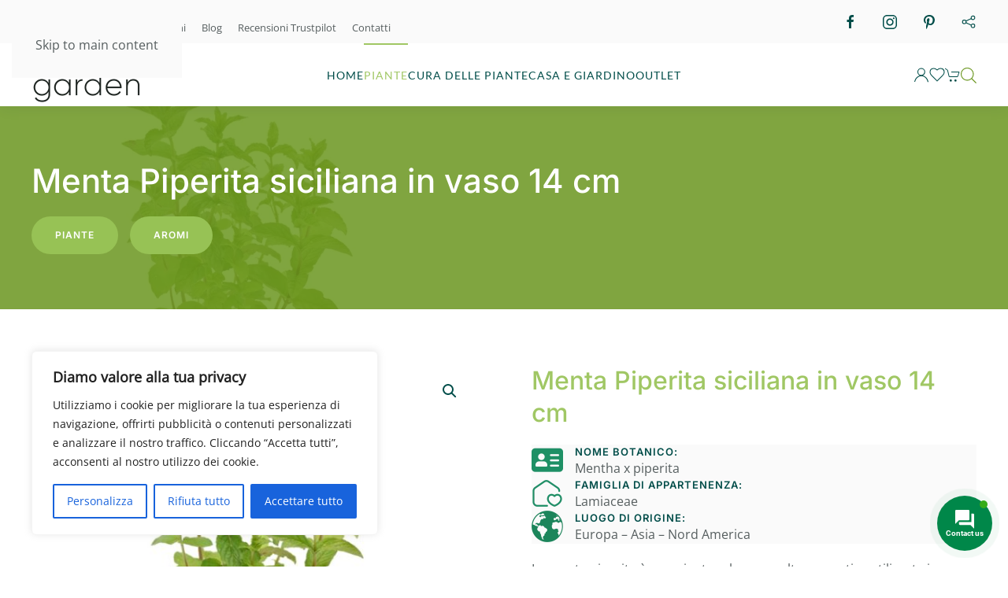

--- FILE ---
content_type: text/html; charset=UTF-8
request_url: https://amdgarden.com/piante/aromi/pianta-di-menta-piperita-siciliana-in-vaso-14-cm/
body_size: 43158
content:
<!DOCTYPE html>
<html lang="it-IT" prefix="og: https://ogp.me/ns#">
    <head>
        <meta charset="UTF-8">
        <meta name="viewport" content="width=device-width, initial-scale=1">
        <link rel="icon" href="/neqebeh/uploads/2021/11/favicon-96.png" sizes="any">
                <link rel="apple-touch-icon" href="/neqebeh/uploads/2021/11/favicon-180.png">
                
<!-- Ottimizzazione per i motori di ricerca di Rank Math - https://rankmath.com/ -->
<title>Menta Piperita siciliana in vaso 14 cm - AMDGarden</title>
<meta name="description" content="Menta Piperita siciliana in vaso 14 cm. La menta piperita è una pianta erbacea molto aromatica utilizzata in cucina e nel campo medico."/>
<meta name="robots" content="follow, index, max-snippet:-1, max-video-preview:-1, max-image-preview:large"/>
<link rel="canonical" href="https://amdgarden.com/piante/aromi/pianta-di-menta-piperita-siciliana-in-vaso-14-cm/" />
<meta property="og:locale" content="it_IT" />
<meta property="og:type" content="product" />
<meta property="og:title" content="Menta Piperita siciliana in vaso 14 cm - AMDGarden" />
<meta property="og:description" content="Menta Piperita siciliana in vaso 14 cm. La menta piperita è una pianta erbacea molto aromatica utilizzata in cucina e nel campo medico." />
<meta property="og:url" content="https://amdgarden.com/piante/aromi/pianta-di-menta-piperita-siciliana-in-vaso-14-cm/" />
<meta property="og:site_name" content="AMDGarden" />
<meta property="og:updated_time" content="2024-10-02T13:07:02+00:00" />
<meta property="og:image" content="https://amdgarden.com/wp-content/uploads/2023/04/6070655.jpeg" />
<meta property="og:image:secure_url" content="https://amdgarden.com/wp-content/uploads/2023/04/6070655.jpeg" />
<meta property="og:image:width" content="800" />
<meta property="og:image:height" content="800" />
<meta property="og:image:alt" content="Menta Piperita" />
<meta property="og:image:type" content="image/jpeg" />
<meta property="product:price:amount" content="2.49" />
<meta property="product:price:currency" content="EUR" />
<meta property="product:retailer_item_id" content="4549" />
<meta name="twitter:card" content="summary_large_image" />
<meta name="twitter:title" content="Menta Piperita siciliana in vaso 14 cm - AMDGarden" />
<meta name="twitter:description" content="Menta Piperita siciliana in vaso 14 cm. La menta piperita è una pianta erbacea molto aromatica utilizzata in cucina e nel campo medico." />
<meta name="twitter:image" content="https://amdgarden.com/wp-content/uploads/2023/04/6070655.jpeg" />
<meta name="twitter:label1" content="Prezzo" />
<meta name="twitter:data1" content="&euro;2,49" />
<meta name="twitter:label2" content="Disponibilità" />
<meta name="twitter:data2" content="Esaurito" />
<script type="application/ld+json" class="rank-math-schema-pro">{"@context":"https://schema.org","@graph":[{"@type":["GardenStore","Organization"],"@id":"https://amdgarden.com/#organization","name":"AMD Garden","url":"https://amdgarden.com","sameAs":["https://www.facebook.com/amdgarden"],"email":"hiram","openingHours":["Monday,Tuesday,Wednesday,Thursday,Friday,Saturday,Sunday 09:00-17:00"]},{"@type":"WebSite","@id":"https://amdgarden.com/#website","url":"https://amdgarden.com","name":"AMD Garden","publisher":{"@id":"https://amdgarden.com/#organization"},"inLanguage":"it-IT"},{"@type":"ImageObject","@id":"https://amdgarden.com/wp-content/uploads/2023/04/6070655.jpeg","url":"https://amdgarden.com/wp-content/uploads/2023/04/6070655.jpeg","width":"800","height":"800","caption":"Menta Piperita","inLanguage":"it-IT"},{"@type":"ItemPage","@id":"https://amdgarden.com/piante/aromi/pianta-di-menta-piperita-siciliana-in-vaso-14-cm/#webpage","url":"https://amdgarden.com/piante/aromi/pianta-di-menta-piperita-siciliana-in-vaso-14-cm/","name":"Menta Piperita siciliana in vaso 14 cm - AMDGarden","datePublished":"2023-04-19T10:54:36+00:00","dateModified":"2024-10-02T13:07:02+00:00","isPartOf":{"@id":"https://amdgarden.com/#website"},"primaryImageOfPage":{"@id":"https://amdgarden.com/wp-content/uploads/2023/04/6070655.jpeg"},"inLanguage":"it-IT"},{"@type":"Product","name":"Menta Piperita siciliana in vaso 14 cm - AMDGarden","description":"Menta Piperita siciliana in vaso 14 cm. La menta piperita \u00e8 una pianta erbacea molto aromatica utilizzata in cucina e nel campo medico.","sku":"4549","category":"Piante &gt; Aromi","mainEntityOfPage":{"@id":"https://amdgarden.com/piante/aromi/pianta-di-menta-piperita-siciliana-in-vaso-14-cm/#webpage"},"image":[{"@type":"ImageObject","url":"https://amdgarden.com/wp-content/uploads/2023/04/6070655.jpeg","height":"800","width":"800"},{"@type":"ImageObject","url":"https://amdgarden.com/wp-content/uploads/2023/04/6070671.jpeg","height":"800","width":"800"}],"offers":{"@type":"Offer","price":"2.49","priceCurrency":"EUR","priceValidUntil":"2027-12-31","availability":"http://schema.org/OutOfStock","itemCondition":"NewCondition","url":"https://amdgarden.com/piante/aromi/pianta-di-menta-piperita-siciliana-in-vaso-14-cm/","seller":{"@type":"Organization","@id":"https://amdgarden.com/","name":"AMD Garden","url":"https://amdgarden.com","logo":""},"priceSpecification":{"price":"2.49","priceCurrency":"EUR","valueAddedTaxIncluded":"true"}},"@id":"https://amdgarden.com/piante/aromi/pianta-di-menta-piperita-siciliana-in-vaso-14-cm/#richSnippet"}]}</script>
<!-- /Rank Math WordPress SEO plugin -->

<link rel='dns-prefetch' href='//use.fontawesome.com' />
<link rel="alternate" type="application/rss+xml" title="AMDGarden &raquo; Feed" href="https://amdgarden.com/feed/" />
<link rel="alternate" type="application/rss+xml" title="AMDGarden &raquo; Feed dei commenti" href="https://amdgarden.com/comments/feed/" />
<link rel="alternate" title="oEmbed (JSON)" type="application/json+oembed" href="https://amdgarden.com/wp-json/oembed/1.0/embed?url=https%3A%2F%2Famdgarden.com%2Fpiante%2Faromi%2Fpianta-di-menta-piperita-siciliana-in-vaso-14-cm%2F" />
<link rel="alternate" title="oEmbed (XML)" type="text/xml+oembed" href="https://amdgarden.com/wp-json/oembed/1.0/embed?url=https%3A%2F%2Famdgarden.com%2Fpiante%2Faromi%2Fpianta-di-menta-piperita-siciliana-in-vaso-14-cm%2F&#038;format=xml" />
<style id='wp-block-library-inline-css'>
:root{--wp-block-synced-color:#7a00df;--wp-block-synced-color--rgb:122,0,223;--wp-bound-block-color:var(--wp-block-synced-color);--wp-editor-canvas-background:#ddd;--wp-admin-theme-color:#007cba;--wp-admin-theme-color--rgb:0,124,186;--wp-admin-theme-color-darker-10:#006ba1;--wp-admin-theme-color-darker-10--rgb:0,107,160.5;--wp-admin-theme-color-darker-20:#005a87;--wp-admin-theme-color-darker-20--rgb:0,90,135;--wp-admin-border-width-focus:2px}@media (min-resolution:192dpi){:root{--wp-admin-border-width-focus:1.5px}}.wp-element-button{cursor:pointer}:root .has-very-light-gray-background-color{background-color:#eee}:root .has-very-dark-gray-background-color{background-color:#313131}:root .has-very-light-gray-color{color:#eee}:root .has-very-dark-gray-color{color:#313131}:root .has-vivid-green-cyan-to-vivid-cyan-blue-gradient-background{background:linear-gradient(135deg,#00d084,#0693e3)}:root .has-purple-crush-gradient-background{background:linear-gradient(135deg,#34e2e4,#4721fb 50%,#ab1dfe)}:root .has-hazy-dawn-gradient-background{background:linear-gradient(135deg,#faaca8,#dad0ec)}:root .has-subdued-olive-gradient-background{background:linear-gradient(135deg,#fafae1,#67a671)}:root .has-atomic-cream-gradient-background{background:linear-gradient(135deg,#fdd79a,#004a59)}:root .has-nightshade-gradient-background{background:linear-gradient(135deg,#330968,#31cdcf)}:root .has-midnight-gradient-background{background:linear-gradient(135deg,#020381,#2874fc)}:root{--wp--preset--font-size--normal:16px;--wp--preset--font-size--huge:42px}.has-regular-font-size{font-size:1em}.has-larger-font-size{font-size:2.625em}.has-normal-font-size{font-size:var(--wp--preset--font-size--normal)}.has-huge-font-size{font-size:var(--wp--preset--font-size--huge)}.has-text-align-center{text-align:center}.has-text-align-left{text-align:left}.has-text-align-right{text-align:right}.has-fit-text{white-space:nowrap!important}#end-resizable-editor-section{display:none}.aligncenter{clear:both}.items-justified-left{justify-content:flex-start}.items-justified-center{justify-content:center}.items-justified-right{justify-content:flex-end}.items-justified-space-between{justify-content:space-between}.screen-reader-text{border:0;clip-path:inset(50%);height:1px;margin:-1px;overflow:hidden;padding:0;position:absolute;width:1px;word-wrap:normal!important}.screen-reader-text:focus{background-color:#ddd;clip-path:none;color:#444;display:block;font-size:1em;height:auto;left:5px;line-height:normal;padding:15px 23px 14px;text-decoration:none;top:5px;width:auto;z-index:100000}html :where(.has-border-color){border-style:solid}html :where([style*=border-top-color]){border-top-style:solid}html :where([style*=border-right-color]){border-right-style:solid}html :where([style*=border-bottom-color]){border-bottom-style:solid}html :where([style*=border-left-color]){border-left-style:solid}html :where([style*=border-width]){border-style:solid}html :where([style*=border-top-width]){border-top-style:solid}html :where([style*=border-right-width]){border-right-style:solid}html :where([style*=border-bottom-width]){border-bottom-style:solid}html :where([style*=border-left-width]){border-left-style:solid}html :where(img[class*=wp-image-]){height:auto;max-width:100%}:where(figure){margin:0 0 1em}html :where(.is-position-sticky){--wp-admin--admin-bar--position-offset:var(--wp-admin--admin-bar--height,0px)}@media screen and (max-width:600px){html :where(.is-position-sticky){--wp-admin--admin-bar--position-offset:0px}}

/*# sourceURL=wp-block-library-inline-css */
</style><link rel='stylesheet' id='wc-blocks-style-css' href='https://amdgarden.com/wp-content/plugins/woocommerce/assets/client/blocks/wc-blocks.css?ver=wc-10.4.3' media='all' />
<style id='global-styles-inline-css'>
:root{--wp--preset--aspect-ratio--square: 1;--wp--preset--aspect-ratio--4-3: 4/3;--wp--preset--aspect-ratio--3-4: 3/4;--wp--preset--aspect-ratio--3-2: 3/2;--wp--preset--aspect-ratio--2-3: 2/3;--wp--preset--aspect-ratio--16-9: 16/9;--wp--preset--aspect-ratio--9-16: 9/16;--wp--preset--color--black: #000000;--wp--preset--color--cyan-bluish-gray: #abb8c3;--wp--preset--color--white: #ffffff;--wp--preset--color--pale-pink: #f78da7;--wp--preset--color--vivid-red: #cf2e2e;--wp--preset--color--luminous-vivid-orange: #ff6900;--wp--preset--color--luminous-vivid-amber: #fcb900;--wp--preset--color--light-green-cyan: #7bdcb5;--wp--preset--color--vivid-green-cyan: #00d084;--wp--preset--color--pale-cyan-blue: #8ed1fc;--wp--preset--color--vivid-cyan-blue: #0693e3;--wp--preset--color--vivid-purple: #9b51e0;--wp--preset--gradient--vivid-cyan-blue-to-vivid-purple: linear-gradient(135deg,rgb(6,147,227) 0%,rgb(155,81,224) 100%);--wp--preset--gradient--light-green-cyan-to-vivid-green-cyan: linear-gradient(135deg,rgb(122,220,180) 0%,rgb(0,208,130) 100%);--wp--preset--gradient--luminous-vivid-amber-to-luminous-vivid-orange: linear-gradient(135deg,rgb(252,185,0) 0%,rgb(255,105,0) 100%);--wp--preset--gradient--luminous-vivid-orange-to-vivid-red: linear-gradient(135deg,rgb(255,105,0) 0%,rgb(207,46,46) 100%);--wp--preset--gradient--very-light-gray-to-cyan-bluish-gray: linear-gradient(135deg,rgb(238,238,238) 0%,rgb(169,184,195) 100%);--wp--preset--gradient--cool-to-warm-spectrum: linear-gradient(135deg,rgb(74,234,220) 0%,rgb(151,120,209) 20%,rgb(207,42,186) 40%,rgb(238,44,130) 60%,rgb(251,105,98) 80%,rgb(254,248,76) 100%);--wp--preset--gradient--blush-light-purple: linear-gradient(135deg,rgb(255,206,236) 0%,rgb(152,150,240) 100%);--wp--preset--gradient--blush-bordeaux: linear-gradient(135deg,rgb(254,205,165) 0%,rgb(254,45,45) 50%,rgb(107,0,62) 100%);--wp--preset--gradient--luminous-dusk: linear-gradient(135deg,rgb(255,203,112) 0%,rgb(199,81,192) 50%,rgb(65,88,208) 100%);--wp--preset--gradient--pale-ocean: linear-gradient(135deg,rgb(255,245,203) 0%,rgb(182,227,212) 50%,rgb(51,167,181) 100%);--wp--preset--gradient--electric-grass: linear-gradient(135deg,rgb(202,248,128) 0%,rgb(113,206,126) 100%);--wp--preset--gradient--midnight: linear-gradient(135deg,rgb(2,3,129) 0%,rgb(40,116,252) 100%);--wp--preset--font-size--small: 13px;--wp--preset--font-size--medium: 20px;--wp--preset--font-size--large: 36px;--wp--preset--font-size--x-large: 42px;--wp--preset--spacing--20: 0.44rem;--wp--preset--spacing--30: 0.67rem;--wp--preset--spacing--40: 1rem;--wp--preset--spacing--50: 1.5rem;--wp--preset--spacing--60: 2.25rem;--wp--preset--spacing--70: 3.38rem;--wp--preset--spacing--80: 5.06rem;--wp--preset--shadow--natural: 6px 6px 9px rgba(0, 0, 0, 0.2);--wp--preset--shadow--deep: 12px 12px 50px rgba(0, 0, 0, 0.4);--wp--preset--shadow--sharp: 6px 6px 0px rgba(0, 0, 0, 0.2);--wp--preset--shadow--outlined: 6px 6px 0px -3px rgb(255, 255, 255), 6px 6px rgb(0, 0, 0);--wp--preset--shadow--crisp: 6px 6px 0px rgb(0, 0, 0);}:where(.is-layout-flex){gap: 0.5em;}:where(.is-layout-grid){gap: 0.5em;}body .is-layout-flex{display: flex;}.is-layout-flex{flex-wrap: wrap;align-items: center;}.is-layout-flex > :is(*, div){margin: 0;}body .is-layout-grid{display: grid;}.is-layout-grid > :is(*, div){margin: 0;}:where(.wp-block-columns.is-layout-flex){gap: 2em;}:where(.wp-block-columns.is-layout-grid){gap: 2em;}:where(.wp-block-post-template.is-layout-flex){gap: 1.25em;}:where(.wp-block-post-template.is-layout-grid){gap: 1.25em;}.has-black-color{color: var(--wp--preset--color--black) !important;}.has-cyan-bluish-gray-color{color: var(--wp--preset--color--cyan-bluish-gray) !important;}.has-white-color{color: var(--wp--preset--color--white) !important;}.has-pale-pink-color{color: var(--wp--preset--color--pale-pink) !important;}.has-vivid-red-color{color: var(--wp--preset--color--vivid-red) !important;}.has-luminous-vivid-orange-color{color: var(--wp--preset--color--luminous-vivid-orange) !important;}.has-luminous-vivid-amber-color{color: var(--wp--preset--color--luminous-vivid-amber) !important;}.has-light-green-cyan-color{color: var(--wp--preset--color--light-green-cyan) !important;}.has-vivid-green-cyan-color{color: var(--wp--preset--color--vivid-green-cyan) !important;}.has-pale-cyan-blue-color{color: var(--wp--preset--color--pale-cyan-blue) !important;}.has-vivid-cyan-blue-color{color: var(--wp--preset--color--vivid-cyan-blue) !important;}.has-vivid-purple-color{color: var(--wp--preset--color--vivid-purple) !important;}.has-black-background-color{background-color: var(--wp--preset--color--black) !important;}.has-cyan-bluish-gray-background-color{background-color: var(--wp--preset--color--cyan-bluish-gray) !important;}.has-white-background-color{background-color: var(--wp--preset--color--white) !important;}.has-pale-pink-background-color{background-color: var(--wp--preset--color--pale-pink) !important;}.has-vivid-red-background-color{background-color: var(--wp--preset--color--vivid-red) !important;}.has-luminous-vivid-orange-background-color{background-color: var(--wp--preset--color--luminous-vivid-orange) !important;}.has-luminous-vivid-amber-background-color{background-color: var(--wp--preset--color--luminous-vivid-amber) !important;}.has-light-green-cyan-background-color{background-color: var(--wp--preset--color--light-green-cyan) !important;}.has-vivid-green-cyan-background-color{background-color: var(--wp--preset--color--vivid-green-cyan) !important;}.has-pale-cyan-blue-background-color{background-color: var(--wp--preset--color--pale-cyan-blue) !important;}.has-vivid-cyan-blue-background-color{background-color: var(--wp--preset--color--vivid-cyan-blue) !important;}.has-vivid-purple-background-color{background-color: var(--wp--preset--color--vivid-purple) !important;}.has-black-border-color{border-color: var(--wp--preset--color--black) !important;}.has-cyan-bluish-gray-border-color{border-color: var(--wp--preset--color--cyan-bluish-gray) !important;}.has-white-border-color{border-color: var(--wp--preset--color--white) !important;}.has-pale-pink-border-color{border-color: var(--wp--preset--color--pale-pink) !important;}.has-vivid-red-border-color{border-color: var(--wp--preset--color--vivid-red) !important;}.has-luminous-vivid-orange-border-color{border-color: var(--wp--preset--color--luminous-vivid-orange) !important;}.has-luminous-vivid-amber-border-color{border-color: var(--wp--preset--color--luminous-vivid-amber) !important;}.has-light-green-cyan-border-color{border-color: var(--wp--preset--color--light-green-cyan) !important;}.has-vivid-green-cyan-border-color{border-color: var(--wp--preset--color--vivid-green-cyan) !important;}.has-pale-cyan-blue-border-color{border-color: var(--wp--preset--color--pale-cyan-blue) !important;}.has-vivid-cyan-blue-border-color{border-color: var(--wp--preset--color--vivid-cyan-blue) !important;}.has-vivid-purple-border-color{border-color: var(--wp--preset--color--vivid-purple) !important;}.has-vivid-cyan-blue-to-vivid-purple-gradient-background{background: var(--wp--preset--gradient--vivid-cyan-blue-to-vivid-purple) !important;}.has-light-green-cyan-to-vivid-green-cyan-gradient-background{background: var(--wp--preset--gradient--light-green-cyan-to-vivid-green-cyan) !important;}.has-luminous-vivid-amber-to-luminous-vivid-orange-gradient-background{background: var(--wp--preset--gradient--luminous-vivid-amber-to-luminous-vivid-orange) !important;}.has-luminous-vivid-orange-to-vivid-red-gradient-background{background: var(--wp--preset--gradient--luminous-vivid-orange-to-vivid-red) !important;}.has-very-light-gray-to-cyan-bluish-gray-gradient-background{background: var(--wp--preset--gradient--very-light-gray-to-cyan-bluish-gray) !important;}.has-cool-to-warm-spectrum-gradient-background{background: var(--wp--preset--gradient--cool-to-warm-spectrum) !important;}.has-blush-light-purple-gradient-background{background: var(--wp--preset--gradient--blush-light-purple) !important;}.has-blush-bordeaux-gradient-background{background: var(--wp--preset--gradient--blush-bordeaux) !important;}.has-luminous-dusk-gradient-background{background: var(--wp--preset--gradient--luminous-dusk) !important;}.has-pale-ocean-gradient-background{background: var(--wp--preset--gradient--pale-ocean) !important;}.has-electric-grass-gradient-background{background: var(--wp--preset--gradient--electric-grass) !important;}.has-midnight-gradient-background{background: var(--wp--preset--gradient--midnight) !important;}.has-small-font-size{font-size: var(--wp--preset--font-size--small) !important;}.has-medium-font-size{font-size: var(--wp--preset--font-size--medium) !important;}.has-large-font-size{font-size: var(--wp--preset--font-size--large) !important;}.has-x-large-font-size{font-size: var(--wp--preset--font-size--x-large) !important;}
/*# sourceURL=global-styles-inline-css */
</style>

<style id='classic-theme-styles-inline-css'>
/*! This file is auto-generated */
.wp-block-button__link{color:#fff;background-color:#32373c;border-radius:9999px;box-shadow:none;text-decoration:none;padding:calc(.667em + 2px) calc(1.333em + 2px);font-size:1.125em}.wp-block-file__button{background:#32373c;color:#fff;text-decoration:none}
/*# sourceURL=/wp-includes/css/classic-themes.min.css */
</style>
<link rel='stylesheet' id='photoswipe-css' href='https://amdgarden.com/wp-content/plugins/woocommerce/assets/css/photoswipe/photoswipe.min.css?ver=10.4.3' media='all' />
<link rel='stylesheet' id='photoswipe-default-skin-css' href='https://amdgarden.com/wp-content/plugins/woocommerce/assets/css/photoswipe/default-skin/default-skin.min.css?ver=10.4.3' media='all' />
<style id='woocommerce-inline-inline-css'>
.woocommerce form .form-row .required { visibility: visible; }
/*# sourceURL=woocommerce-inline-inline-css */
</style>
<link rel='stylesheet' id='contactus.css-css' href='https://amdgarden.com/wp-content/plugins/ar-contactus/res/css/contactus.min.css?ver=2.2.7' media='all' />
<link rel='stylesheet' id='contactus.generated.desktop.css-css' href='https://amdgarden.com/wp-content/plugins/ar-contactus/res/css/generated-desktop.css?ver=1767861090' media='all' />
<link rel='stylesheet' id='contactus.fa.css-css' href='https://use.fontawesome.com/releases/v5.8.1/css/all.css?ver=2.2.7' media='all' />
<link rel='stylesheet' id='dgwt-wcas-style-css' href='https://amdgarden.com/wp-content/plugins/ajax-search-for-woocommerce/assets/css/style.min.css?ver=1.32.2' media='all' />
<link rel='stylesheet' id='wc_stripe_express_checkout_style-css' href='https://amdgarden.com/wp-content/plugins/woocommerce-gateway-stripe/build/express-checkout.css?ver=f49792bd42ded7e3e1cb' media='all' />
<link href="https://amdgarden.com/wp-content/themes/yootheme/css/theme.1.css?ver=1761055530" rel="stylesheet">
<script id="cookie-law-info-js-extra">
var _ckyConfig = {"_ipData":[],"_assetsURL":"https://amdgarden.com/wp-content/plugins/cookie-law-info/lite/frontend/images/","_publicURL":"https://amdgarden.com","_expiry":"365","_categories":[{"name":"Necessaria","slug":"necessary","isNecessary":true,"ccpaDoNotSell":true,"cookies":[],"active":true,"defaultConsent":{"gdpr":true,"ccpa":true}},{"name":"Funzionale","slug":"functional","isNecessary":false,"ccpaDoNotSell":true,"cookies":[],"active":true,"defaultConsent":{"gdpr":false,"ccpa":false}},{"name":"Analitica","slug":"analytics","isNecessary":false,"ccpaDoNotSell":true,"cookies":[],"active":true,"defaultConsent":{"gdpr":false,"ccpa":false}},{"name":"Prestazioni","slug":"performance","isNecessary":false,"ccpaDoNotSell":true,"cookies":[],"active":true,"defaultConsent":{"gdpr":false,"ccpa":false}},{"name":"Pubblicitari","slug":"advertisement","isNecessary":false,"ccpaDoNotSell":true,"cookies":[],"active":true,"defaultConsent":{"gdpr":false,"ccpa":false}}],"_activeLaw":"gdpr","_rootDomain":"","_block":"1","_showBanner":"1","_bannerConfig":{"settings":{"type":"box","preferenceCenterType":"popup","position":"bottom-left","applicableLaw":"gdpr"},"behaviours":{"reloadBannerOnAccept":false,"loadAnalyticsByDefault":false,"animations":{"onLoad":"animate","onHide":"sticky"}},"config":{"revisitConsent":{"status":true,"tag":"revisit-consent","position":"bottom-left","meta":{"url":"#"},"styles":{"background-color":"#0056A7"},"elements":{"title":{"type":"text","tag":"revisit-consent-title","status":true,"styles":{"color":"#0056a7"}}}},"preferenceCenter":{"toggle":{"status":true,"tag":"detail-category-toggle","type":"toggle","states":{"active":{"styles":{"background-color":"#1863DC"}},"inactive":{"styles":{"background-color":"#D0D5D2"}}}}},"categoryPreview":{"status":false,"toggle":{"status":true,"tag":"detail-category-preview-toggle","type":"toggle","states":{"active":{"styles":{"background-color":"#1863DC"}},"inactive":{"styles":{"background-color":"#D0D5D2"}}}}},"videoPlaceholder":{"status":true,"styles":{"background-color":"#000000","border-color":"#000000","color":"#ffffff"}},"readMore":{"status":false,"tag":"readmore-button","type":"link","meta":{"noFollow":true,"newTab":true},"styles":{"color":"#1863DC","background-color":"transparent","border-color":"transparent"}},"showMore":{"status":true,"tag":"show-desc-button","type":"button","styles":{"color":"#1863DC"}},"showLess":{"status":true,"tag":"hide-desc-button","type":"button","styles":{"color":"#1863DC"}},"alwaysActive":{"status":true,"tag":"always-active","styles":{"color":"#008000"}},"manualLinks":{"status":true,"tag":"manual-links","type":"link","styles":{"color":"#1863DC"}},"auditTable":{"status":true},"optOption":{"status":true,"toggle":{"status":true,"tag":"optout-option-toggle","type":"toggle","states":{"active":{"styles":{"background-color":"#1863dc"}},"inactive":{"styles":{"background-color":"#FFFFFF"}}}}}}},"_version":"3.3.9.1","_logConsent":"1","_tags":[{"tag":"accept-button","styles":{"color":"#FFFFFF","background-color":"#1863DC","border-color":"#1863DC"}},{"tag":"reject-button","styles":{"color":"#1863DC","background-color":"transparent","border-color":"#1863DC"}},{"tag":"settings-button","styles":{"color":"#1863DC","background-color":"transparent","border-color":"#1863DC"}},{"tag":"readmore-button","styles":{"color":"#1863DC","background-color":"transparent","border-color":"transparent"}},{"tag":"donotsell-button","styles":{"color":"#1863DC","background-color":"transparent","border-color":"transparent"}},{"tag":"show-desc-button","styles":{"color":"#1863DC"}},{"tag":"hide-desc-button","styles":{"color":"#1863DC"}},{"tag":"cky-always-active","styles":[]},{"tag":"cky-link","styles":[]},{"tag":"accept-button","styles":{"color":"#FFFFFF","background-color":"#1863DC","border-color":"#1863DC"}},{"tag":"revisit-consent","styles":{"background-color":"#0056A7"}}],"_shortCodes":[{"key":"cky_readmore","content":"\u003Ca href=\"#\" class=\"cky-policy\" aria-label=\"Politica sui cookie\" target=\"_blank\" rel=\"noopener\" data-cky-tag=\"readmore-button\"\u003EPolitica sui cookie\u003C/a\u003E","tag":"readmore-button","status":false,"attributes":{"rel":"nofollow","target":"_blank"}},{"key":"cky_show_desc","content":"\u003Cbutton class=\"cky-show-desc-btn\" data-cky-tag=\"show-desc-button\" aria-label=\"Mostra di pi\u00f9\"\u003EMostra di pi\u00f9\u003C/button\u003E","tag":"show-desc-button","status":true,"attributes":[]},{"key":"cky_hide_desc","content":"\u003Cbutton class=\"cky-show-desc-btn\" data-cky-tag=\"hide-desc-button\" aria-label=\"Mostra meno\"\u003EMostra meno\u003C/button\u003E","tag":"hide-desc-button","status":true,"attributes":[]},{"key":"cky_optout_show_desc","content":"[cky_optout_show_desc]","tag":"optout-show-desc-button","status":true,"attributes":[]},{"key":"cky_optout_hide_desc","content":"[cky_optout_hide_desc]","tag":"optout-hide-desc-button","status":true,"attributes":[]},{"key":"cky_category_toggle_label","content":"[cky_{{status}}_category_label] [cky_preference_{{category_slug}}_title]","tag":"","status":true,"attributes":[]},{"key":"cky_enable_category_label","content":"Abilitare","tag":"","status":true,"attributes":[]},{"key":"cky_disable_category_label","content":"Disattivare","tag":"","status":true,"attributes":[]},{"key":"cky_video_placeholder","content":"\u003Cdiv class=\"video-placeholder-normal\" data-cky-tag=\"video-placeholder\" id=\"[UNIQUEID]\"\u003E\u003Cp class=\"video-placeholder-text-normal\" data-cky-tag=\"placeholder-title\"\u003ESi prega di accettare il consenso ai cookie\u003C/p\u003E\u003C/div\u003E","tag":"","status":true,"attributes":[]},{"key":"cky_enable_optout_label","content":"Abilitare","tag":"","status":true,"attributes":[]},{"key":"cky_disable_optout_label","content":"Disattivare","tag":"","status":true,"attributes":[]},{"key":"cky_optout_toggle_label","content":"[cky_{{status}}_optout_label] [cky_optout_option_title]","tag":"","status":true,"attributes":[]},{"key":"cky_optout_option_title","content":"Non vendere o condividere i miei dati personali","tag":"","status":true,"attributes":[]},{"key":"cky_optout_close_label","content":"Vicino","tag":"","status":true,"attributes":[]},{"key":"cky_preference_close_label","content":"Vicino","tag":"","status":true,"attributes":[]}],"_rtl":"","_language":"it","_providersToBlock":[]};
var _ckyStyles = {"css":".cky-overlay{background: #000000; opacity: 0.4; position: fixed; top: 0; left: 0; width: 100%; height: 100%; z-index: 99999999;}.cky-hide{display: none;}.cky-btn-revisit-wrapper{display: flex; align-items: center; justify-content: center; background: #0056a7; width: 45px; height: 45px; border-radius: 50%; position: fixed; z-index: 999999; cursor: pointer;}.cky-revisit-bottom-left{bottom: 15px; left: 15px;}.cky-revisit-bottom-right{bottom: 15px; right: 15px;}.cky-btn-revisit-wrapper .cky-btn-revisit{display: flex; align-items: center; justify-content: center; background: none; border: none; cursor: pointer; position: relative; margin: 0; padding: 0;}.cky-btn-revisit-wrapper .cky-btn-revisit img{max-width: fit-content; margin: 0; height: 30px; width: 30px;}.cky-revisit-bottom-left:hover::before{content: attr(data-tooltip); position: absolute; background: #4e4b66; color: #ffffff; left: calc(100% + 7px); font-size: 12px; line-height: 16px; width: max-content; padding: 4px 8px; border-radius: 4px;}.cky-revisit-bottom-left:hover::after{position: absolute; content: \"\"; border: 5px solid transparent; left: calc(100% + 2px); border-left-width: 0; border-right-color: #4e4b66;}.cky-revisit-bottom-right:hover::before{content: attr(data-tooltip); position: absolute; background: #4e4b66; color: #ffffff; right: calc(100% + 7px); font-size: 12px; line-height: 16px; width: max-content; padding: 4px 8px; border-radius: 4px;}.cky-revisit-bottom-right:hover::after{position: absolute; content: \"\"; border: 5px solid transparent; right: calc(100% + 2px); border-right-width: 0; border-left-color: #4e4b66;}.cky-revisit-hide{display: none;}.cky-consent-container{position: fixed; width: 440px; box-sizing: border-box; z-index: 9999999; border-radius: 6px;}.cky-consent-container .cky-consent-bar{background: #ffffff; border: 1px solid; padding: 20px 26px; box-shadow: 0 -1px 10px 0 #acabab4d; border-radius: 6px;}.cky-box-bottom-left{bottom: 40px; left: 40px;}.cky-box-bottom-right{bottom: 40px; right: 40px;}.cky-box-top-left{top: 40px; left: 40px;}.cky-box-top-right{top: 40px; right: 40px;}.cky-custom-brand-logo-wrapper .cky-custom-brand-logo{width: 100px; height: auto; margin: 0 0 12px 0;}.cky-notice .cky-title{color: #212121; font-weight: 700; font-size: 18px; line-height: 24px; margin: 0 0 12px 0;}.cky-notice-des *,.cky-preference-content-wrapper *,.cky-accordion-header-des *,.cky-gpc-wrapper .cky-gpc-desc *{font-size: 14px;}.cky-notice-des{color: #212121; font-size: 14px; line-height: 24px; font-weight: 400;}.cky-notice-des img{height: 25px; width: 25px;}.cky-consent-bar .cky-notice-des p,.cky-gpc-wrapper .cky-gpc-desc p,.cky-preference-body-wrapper .cky-preference-content-wrapper p,.cky-accordion-header-wrapper .cky-accordion-header-des p,.cky-cookie-des-table li div:last-child p{color: inherit; margin-top: 0; overflow-wrap: break-word;}.cky-notice-des P:last-child,.cky-preference-content-wrapper p:last-child,.cky-cookie-des-table li div:last-child p:last-child,.cky-gpc-wrapper .cky-gpc-desc p:last-child{margin-bottom: 0;}.cky-notice-des a.cky-policy,.cky-notice-des button.cky-policy{font-size: 14px; color: #1863dc; white-space: nowrap; cursor: pointer; background: transparent; border: 1px solid; text-decoration: underline;}.cky-notice-des button.cky-policy{padding: 0;}.cky-notice-des a.cky-policy:focus-visible,.cky-notice-des button.cky-policy:focus-visible,.cky-preference-content-wrapper .cky-show-desc-btn:focus-visible,.cky-accordion-header .cky-accordion-btn:focus-visible,.cky-preference-header .cky-btn-close:focus-visible,.cky-switch input[type=\"checkbox\"]:focus-visible,.cky-footer-wrapper a:focus-visible,.cky-btn:focus-visible{outline: 2px solid #1863dc; outline-offset: 2px;}.cky-btn:focus:not(:focus-visible),.cky-accordion-header .cky-accordion-btn:focus:not(:focus-visible),.cky-preference-content-wrapper .cky-show-desc-btn:focus:not(:focus-visible),.cky-btn-revisit-wrapper .cky-btn-revisit:focus:not(:focus-visible),.cky-preference-header .cky-btn-close:focus:not(:focus-visible),.cky-consent-bar .cky-banner-btn-close:focus:not(:focus-visible){outline: 0;}button.cky-show-desc-btn:not(:hover):not(:active){color: #1863dc; background: transparent;}button.cky-accordion-btn:not(:hover):not(:active),button.cky-banner-btn-close:not(:hover):not(:active),button.cky-btn-revisit:not(:hover):not(:active),button.cky-btn-close:not(:hover):not(:active){background: transparent;}.cky-consent-bar button:hover,.cky-modal.cky-modal-open button:hover,.cky-consent-bar button:focus,.cky-modal.cky-modal-open button:focus{text-decoration: none;}.cky-notice-btn-wrapper{display: flex; justify-content: flex-start; align-items: center; flex-wrap: wrap; margin-top: 16px;}.cky-notice-btn-wrapper .cky-btn{text-shadow: none; box-shadow: none;}.cky-btn{flex: auto; max-width: 100%; font-size: 14px; font-family: inherit; line-height: 24px; padding: 8px; font-weight: 500; margin: 0 8px 0 0; border-radius: 2px; cursor: pointer; text-align: center; text-transform: none; min-height: 0;}.cky-btn:hover{opacity: 0.8;}.cky-btn-customize{color: #1863dc; background: transparent; border: 2px solid #1863dc;}.cky-btn-reject{color: #1863dc; background: transparent; border: 2px solid #1863dc;}.cky-btn-accept{background: #1863dc; color: #ffffff; border: 2px solid #1863dc;}.cky-btn:last-child{margin-right: 0;}@media (max-width: 576px){.cky-box-bottom-left{bottom: 0; left: 0;}.cky-box-bottom-right{bottom: 0; right: 0;}.cky-box-top-left{top: 0; left: 0;}.cky-box-top-right{top: 0; right: 0;}}@media (max-height: 480px){.cky-consent-container{max-height: 100vh;overflow-y: scroll}.cky-notice-des{max-height: unset !important;overflow-y: unset !important}.cky-preference-center{height: 100vh;overflow: auto !important}.cky-preference-center .cky-preference-body-wrapper{overflow: unset}}@media (max-width: 440px){.cky-box-bottom-left, .cky-box-bottom-right, .cky-box-top-left, .cky-box-top-right{width: 100%; max-width: 100%;}.cky-consent-container .cky-consent-bar{padding: 20px 0;}.cky-custom-brand-logo-wrapper, .cky-notice .cky-title, .cky-notice-des, .cky-notice-btn-wrapper{padding: 0 24px;}.cky-notice-des{max-height: 40vh; overflow-y: scroll;}.cky-notice-btn-wrapper{flex-direction: column; margin-top: 0;}.cky-btn{width: 100%; margin: 10px 0 0 0;}.cky-notice-btn-wrapper .cky-btn-customize{order: 2;}.cky-notice-btn-wrapper .cky-btn-reject{order: 3;}.cky-notice-btn-wrapper .cky-btn-accept{order: 1; margin-top: 16px;}}@media (max-width: 352px){.cky-notice .cky-title{font-size: 16px;}.cky-notice-des *{font-size: 12px;}.cky-notice-des, .cky-btn{font-size: 12px;}}.cky-modal.cky-modal-open{display: flex; visibility: visible; -webkit-transform: translate(-50%, -50%); -moz-transform: translate(-50%, -50%); -ms-transform: translate(-50%, -50%); -o-transform: translate(-50%, -50%); transform: translate(-50%, -50%); top: 50%; left: 50%; transition: all 1s ease;}.cky-modal{box-shadow: 0 32px 68px rgba(0, 0, 0, 0.3); margin: 0 auto; position: fixed; max-width: 100%; background: #ffffff; top: 50%; box-sizing: border-box; border-radius: 6px; z-index: 999999999; color: #212121; -webkit-transform: translate(-50%, 100%); -moz-transform: translate(-50%, 100%); -ms-transform: translate(-50%, 100%); -o-transform: translate(-50%, 100%); transform: translate(-50%, 100%); visibility: hidden; transition: all 0s ease;}.cky-preference-center{max-height: 79vh; overflow: hidden; width: 845px; overflow: hidden; flex: 1 1 0; display: flex; flex-direction: column; border-radius: 6px;}.cky-preference-header{display: flex; align-items: center; justify-content: space-between; padding: 22px 24px; border-bottom: 1px solid;}.cky-preference-header .cky-preference-title{font-size: 18px; font-weight: 700; line-height: 24px;}.cky-preference-header .cky-btn-close{margin: 0; cursor: pointer; vertical-align: middle; padding: 0; background: none; border: none; width: 24px; height: 24px; min-height: 0; line-height: 0; text-shadow: none; box-shadow: none;}.cky-preference-header .cky-btn-close img{margin: 0; height: 10px; width: 10px;}.cky-preference-body-wrapper{padding: 0 24px; flex: 1; overflow: auto; box-sizing: border-box;}.cky-preference-content-wrapper,.cky-gpc-wrapper .cky-gpc-desc{font-size: 14px; line-height: 24px; font-weight: 400; padding: 12px 0;}.cky-preference-content-wrapper{border-bottom: 1px solid;}.cky-preference-content-wrapper img{height: 25px; width: 25px;}.cky-preference-content-wrapper .cky-show-desc-btn{font-size: 14px; font-family: inherit; color: #1863dc; text-decoration: none; line-height: 24px; padding: 0; margin: 0; white-space: nowrap; cursor: pointer; background: transparent; border-color: transparent; text-transform: none; min-height: 0; text-shadow: none; box-shadow: none;}.cky-accordion-wrapper{margin-bottom: 10px;}.cky-accordion{border-bottom: 1px solid;}.cky-accordion:last-child{border-bottom: none;}.cky-accordion .cky-accordion-item{display: flex; margin-top: 10px;}.cky-accordion .cky-accordion-body{display: none;}.cky-accordion.cky-accordion-active .cky-accordion-body{display: block; padding: 0 22px; margin-bottom: 16px;}.cky-accordion-header-wrapper{cursor: pointer; width: 100%;}.cky-accordion-item .cky-accordion-header{display: flex; justify-content: space-between; align-items: center;}.cky-accordion-header .cky-accordion-btn{font-size: 16px; font-family: inherit; color: #212121; line-height: 24px; background: none; border: none; font-weight: 700; padding: 0; margin: 0; cursor: pointer; text-transform: none; min-height: 0; text-shadow: none; box-shadow: none;}.cky-accordion-header .cky-always-active{color: #008000; font-weight: 600; line-height: 24px; font-size: 14px;}.cky-accordion-header-des{font-size: 14px; line-height: 24px; margin: 10px 0 16px 0;}.cky-accordion-chevron{margin-right: 22px; position: relative; cursor: pointer;}.cky-accordion-chevron-hide{display: none;}.cky-accordion .cky-accordion-chevron i::before{content: \"\"; position: absolute; border-right: 1.4px solid; border-bottom: 1.4px solid; border-color: inherit; height: 6px; width: 6px; -webkit-transform: rotate(-45deg); -moz-transform: rotate(-45deg); -ms-transform: rotate(-45deg); -o-transform: rotate(-45deg); transform: rotate(-45deg); transition: all 0.2s ease-in-out; top: 8px;}.cky-accordion.cky-accordion-active .cky-accordion-chevron i::before{-webkit-transform: rotate(45deg); -moz-transform: rotate(45deg); -ms-transform: rotate(45deg); -o-transform: rotate(45deg); transform: rotate(45deg);}.cky-audit-table{background: #f4f4f4; border-radius: 6px;}.cky-audit-table .cky-empty-cookies-text{color: inherit; font-size: 12px; line-height: 24px; margin: 0; padding: 10px;}.cky-audit-table .cky-cookie-des-table{font-size: 12px; line-height: 24px; font-weight: normal; padding: 15px 10px; border-bottom: 1px solid; border-bottom-color: inherit; margin: 0;}.cky-audit-table .cky-cookie-des-table:last-child{border-bottom: none;}.cky-audit-table .cky-cookie-des-table li{list-style-type: none; display: flex; padding: 3px 0;}.cky-audit-table .cky-cookie-des-table li:first-child{padding-top: 0;}.cky-cookie-des-table li div:first-child{width: 100px; font-weight: 600; word-break: break-word; word-wrap: break-word;}.cky-cookie-des-table li div:last-child{flex: 1; word-break: break-word; word-wrap: break-word; margin-left: 8px;}.cky-footer-shadow{display: block; width: 100%; height: 40px; background: linear-gradient(180deg, rgba(255, 255, 255, 0) 0%, #ffffff 100%); position: absolute; bottom: calc(100% - 1px);}.cky-footer-wrapper{position: relative;}.cky-prefrence-btn-wrapper{display: flex; flex-wrap: wrap; align-items: center; justify-content: center; padding: 22px 24px; border-top: 1px solid;}.cky-prefrence-btn-wrapper .cky-btn{flex: auto; max-width: 100%; text-shadow: none; box-shadow: none;}.cky-btn-preferences{color: #1863dc; background: transparent; border: 2px solid #1863dc;}.cky-preference-header,.cky-preference-body-wrapper,.cky-preference-content-wrapper,.cky-accordion-wrapper,.cky-accordion,.cky-accordion-wrapper,.cky-footer-wrapper,.cky-prefrence-btn-wrapper{border-color: inherit;}@media (max-width: 845px){.cky-modal{max-width: calc(100% - 16px);}}@media (max-width: 576px){.cky-modal{max-width: 100%;}.cky-preference-center{max-height: 100vh;}.cky-prefrence-btn-wrapper{flex-direction: column;}.cky-accordion.cky-accordion-active .cky-accordion-body{padding-right: 0;}.cky-prefrence-btn-wrapper .cky-btn{width: 100%; margin: 10px 0 0 0;}.cky-prefrence-btn-wrapper .cky-btn-reject{order: 3;}.cky-prefrence-btn-wrapper .cky-btn-accept{order: 1; margin-top: 0;}.cky-prefrence-btn-wrapper .cky-btn-preferences{order: 2;}}@media (max-width: 425px){.cky-accordion-chevron{margin-right: 15px;}.cky-notice-btn-wrapper{margin-top: 0;}.cky-accordion.cky-accordion-active .cky-accordion-body{padding: 0 15px;}}@media (max-width: 352px){.cky-preference-header .cky-preference-title{font-size: 16px;}.cky-preference-header{padding: 16px 24px;}.cky-preference-content-wrapper *, .cky-accordion-header-des *{font-size: 12px;}.cky-preference-content-wrapper, .cky-preference-content-wrapper .cky-show-more, .cky-accordion-header .cky-always-active, .cky-accordion-header-des, .cky-preference-content-wrapper .cky-show-desc-btn, .cky-notice-des a.cky-policy{font-size: 12px;}.cky-accordion-header .cky-accordion-btn{font-size: 14px;}}.cky-switch{display: flex;}.cky-switch input[type=\"checkbox\"]{position: relative; width: 44px; height: 24px; margin: 0; background: #d0d5d2; -webkit-appearance: none; border-radius: 50px; cursor: pointer; outline: 0; border: none; top: 0;}.cky-switch input[type=\"checkbox\"]:checked{background: #1863dc;}.cky-switch input[type=\"checkbox\"]:before{position: absolute; content: \"\"; height: 20px; width: 20px; left: 2px; bottom: 2px; border-radius: 50%; background-color: white; -webkit-transition: 0.4s; transition: 0.4s; margin: 0;}.cky-switch input[type=\"checkbox\"]:after{display: none;}.cky-switch input[type=\"checkbox\"]:checked:before{-webkit-transform: translateX(20px); -ms-transform: translateX(20px); transform: translateX(20px);}@media (max-width: 425px){.cky-switch input[type=\"checkbox\"]{width: 38px; height: 21px;}.cky-switch input[type=\"checkbox\"]:before{height: 17px; width: 17px;}.cky-switch input[type=\"checkbox\"]:checked:before{-webkit-transform: translateX(17px); -ms-transform: translateX(17px); transform: translateX(17px);}}.cky-consent-bar .cky-banner-btn-close{position: absolute; right: 9px; top: 5px; background: none; border: none; cursor: pointer; padding: 0; margin: 0; min-height: 0; line-height: 0; height: 24px; width: 24px; text-shadow: none; box-shadow: none;}.cky-consent-bar .cky-banner-btn-close img{height: 9px; width: 9px; margin: 0;}.cky-notice-group{font-size: 14px; line-height: 24px; font-weight: 400; color: #212121;}.cky-notice-btn-wrapper .cky-btn-do-not-sell{font-size: 14px; line-height: 24px; padding: 6px 0; margin: 0; font-weight: 500; background: none; border-radius: 2px; border: none; cursor: pointer; text-align: left; color: #1863dc; background: transparent; border-color: transparent; box-shadow: none; text-shadow: none;}.cky-consent-bar .cky-banner-btn-close:focus-visible,.cky-notice-btn-wrapper .cky-btn-do-not-sell:focus-visible,.cky-opt-out-btn-wrapper .cky-btn:focus-visible,.cky-opt-out-checkbox-wrapper input[type=\"checkbox\"].cky-opt-out-checkbox:focus-visible{outline: 2px solid #1863dc; outline-offset: 2px;}@media (max-width: 440px){.cky-consent-container{width: 100%;}}@media (max-width: 352px){.cky-notice-des a.cky-policy, .cky-notice-btn-wrapper .cky-btn-do-not-sell{font-size: 12px;}}.cky-opt-out-wrapper{padding: 12px 0;}.cky-opt-out-wrapper .cky-opt-out-checkbox-wrapper{display: flex; align-items: center;}.cky-opt-out-checkbox-wrapper .cky-opt-out-checkbox-label{font-size: 16px; font-weight: 700; line-height: 24px; margin: 0 0 0 12px; cursor: pointer;}.cky-opt-out-checkbox-wrapper input[type=\"checkbox\"].cky-opt-out-checkbox{background-color: #ffffff; border: 1px solid black; width: 20px; height: 18.5px; margin: 0; -webkit-appearance: none; position: relative; display: flex; align-items: center; justify-content: center; border-radius: 2px; cursor: pointer;}.cky-opt-out-checkbox-wrapper input[type=\"checkbox\"].cky-opt-out-checkbox:checked{background-color: #1863dc; border: none;}.cky-opt-out-checkbox-wrapper input[type=\"checkbox\"].cky-opt-out-checkbox:checked::after{left: 6px; bottom: 4px; width: 7px; height: 13px; border: solid #ffffff; border-width: 0 3px 3px 0; border-radius: 2px; -webkit-transform: rotate(45deg); -ms-transform: rotate(45deg); transform: rotate(45deg); content: \"\"; position: absolute; box-sizing: border-box;}.cky-opt-out-checkbox-wrapper.cky-disabled .cky-opt-out-checkbox-label,.cky-opt-out-checkbox-wrapper.cky-disabled input[type=\"checkbox\"].cky-opt-out-checkbox{cursor: no-drop;}.cky-gpc-wrapper{margin: 0 0 0 32px;}.cky-footer-wrapper .cky-opt-out-btn-wrapper{display: flex; flex-wrap: wrap; align-items: center; justify-content: center; padding: 22px 24px;}.cky-opt-out-btn-wrapper .cky-btn{flex: auto; max-width: 100%; text-shadow: none; box-shadow: none;}.cky-opt-out-btn-wrapper .cky-btn-cancel{border: 1px solid #dedfe0; background: transparent; color: #858585;}.cky-opt-out-btn-wrapper .cky-btn-confirm{background: #1863dc; color: #ffffff; border: 1px solid #1863dc;}@media (max-width: 352px){.cky-opt-out-checkbox-wrapper .cky-opt-out-checkbox-label{font-size: 14px;}.cky-gpc-wrapper .cky-gpc-desc, .cky-gpc-wrapper .cky-gpc-desc *{font-size: 12px;}.cky-opt-out-checkbox-wrapper input[type=\"checkbox\"].cky-opt-out-checkbox{width: 16px; height: 16px;}.cky-opt-out-checkbox-wrapper input[type=\"checkbox\"].cky-opt-out-checkbox:checked::after{left: 5px; bottom: 4px; width: 3px; height: 9px;}.cky-gpc-wrapper{margin: 0 0 0 28px;}}.video-placeholder-youtube{background-size: 100% 100%; background-position: center; background-repeat: no-repeat; background-color: #b2b0b059; position: relative; display: flex; align-items: center; justify-content: center; max-width: 100%;}.video-placeholder-text-youtube{text-align: center; align-items: center; padding: 10px 16px; background-color: #000000cc; color: #ffffff; border: 1px solid; border-radius: 2px; cursor: pointer;}.video-placeholder-normal{background-image: url(\"/wp-content/plugins/cookie-law-info/lite/frontend/images/placeholder.svg\"); background-size: 80px; background-position: center; background-repeat: no-repeat; background-color: #b2b0b059; position: relative; display: flex; align-items: flex-end; justify-content: center; max-width: 100%;}.video-placeholder-text-normal{align-items: center; padding: 10px 16px; text-align: center; border: 1px solid; border-radius: 2px; cursor: pointer;}.cky-rtl{direction: rtl; text-align: right;}.cky-rtl .cky-banner-btn-close{left: 9px; right: auto;}.cky-rtl .cky-notice-btn-wrapper .cky-btn:last-child{margin-right: 8px;}.cky-rtl .cky-notice-btn-wrapper .cky-btn:first-child{margin-right: 0;}.cky-rtl .cky-notice-btn-wrapper{margin-left: 0; margin-right: 15px;}.cky-rtl .cky-prefrence-btn-wrapper .cky-btn{margin-right: 8px;}.cky-rtl .cky-prefrence-btn-wrapper .cky-btn:first-child{margin-right: 0;}.cky-rtl .cky-accordion .cky-accordion-chevron i::before{border: none; border-left: 1.4px solid; border-top: 1.4px solid; left: 12px;}.cky-rtl .cky-accordion.cky-accordion-active .cky-accordion-chevron i::before{-webkit-transform: rotate(-135deg); -moz-transform: rotate(-135deg); -ms-transform: rotate(-135deg); -o-transform: rotate(-135deg); transform: rotate(-135deg);}@media (max-width: 768px){.cky-rtl .cky-notice-btn-wrapper{margin-right: 0;}}@media (max-width: 576px){.cky-rtl .cky-notice-btn-wrapper .cky-btn:last-child{margin-right: 0;}.cky-rtl .cky-prefrence-btn-wrapper .cky-btn{margin-right: 0;}.cky-rtl .cky-accordion.cky-accordion-active .cky-accordion-body{padding: 0 22px 0 0;}}@media (max-width: 425px){.cky-rtl .cky-accordion.cky-accordion-active .cky-accordion-body{padding: 0 15px 0 0;}}.cky-rtl .cky-opt-out-btn-wrapper .cky-btn{margin-right: 12px;}.cky-rtl .cky-opt-out-btn-wrapper .cky-btn:first-child{margin-right: 0;}.cky-rtl .cky-opt-out-checkbox-wrapper .cky-opt-out-checkbox-label{margin: 0 12px 0 0;}"};
//# sourceURL=cookie-law-info-js-extra
</script>
<script src="https://amdgarden.com/wp-content/plugins/cookie-law-info/lite/frontend/js/script.min.js?ver=3.3.9.1" id="cookie-law-info-js"></script>
<script src="https://amdgarden.com/wp-includes/js/jquery/jquery.min.js?ver=3.7.1" id="jquery-core-js"></script>
<script src="https://amdgarden.com/wp-includes/js/jquery/jquery-migrate.min.js?ver=3.4.1" id="jquery-migrate-js"></script>
<script src="https://amdgarden.com/wp-content/plugins/woocommerce/assets/js/jquery-blockui/jquery.blockUI.min.js?ver=2.7.0-wc.10.4.3" id="wc-jquery-blockui-js" defer data-wp-strategy="defer"></script>
<script id="wc-add-to-cart-js-extra">
var wc_add_to_cart_params = {"ajax_url":"/wp-admin/admin-ajax.php","wc_ajax_url":"/?wc-ajax=%%endpoint%%","i18n_view_cart":"Visualizza carrello","cart_url":"https://amdgarden.com/cart/","is_cart":"","cart_redirect_after_add":"no"};
//# sourceURL=wc-add-to-cart-js-extra
</script>
<script src="https://amdgarden.com/wp-content/plugins/woocommerce/assets/js/frontend/add-to-cart.min.js?ver=10.4.3" id="wc-add-to-cart-js" defer data-wp-strategy="defer"></script>
<script src="https://amdgarden.com/wp-content/plugins/woocommerce/assets/js/zoom/jquery.zoom.min.js?ver=1.7.21-wc.10.4.3" id="wc-zoom-js" defer data-wp-strategy="defer"></script>
<script src="https://amdgarden.com/wp-content/plugins/woocommerce/assets/js/flexslider/jquery.flexslider.min.js?ver=2.7.2-wc.10.4.3" id="wc-flexslider-js" defer data-wp-strategy="defer"></script>
<script src="https://amdgarden.com/wp-content/plugins/woocommerce/assets/js/photoswipe/photoswipe.min.js?ver=4.1.1-wc.10.4.3" id="wc-photoswipe-js" defer data-wp-strategy="defer"></script>
<script src="https://amdgarden.com/wp-content/plugins/woocommerce/assets/js/photoswipe/photoswipe-ui-default.min.js?ver=4.1.1-wc.10.4.3" id="wc-photoswipe-ui-default-js" defer data-wp-strategy="defer"></script>
<script id="wc-single-product-js-extra">
var wc_single_product_params = {"i18n_required_rating_text":"Seleziona una valutazione","i18n_rating_options":["1 stella su 5","2 stelle su 5","3 stelle su 5","4 stelle su 5","5 stelle su 5"],"i18n_product_gallery_trigger_text":"Visualizza la galleria di immagini a schermo intero","review_rating_required":"yes","flexslider":{"rtl":false,"animation":"slide","smoothHeight":true,"directionNav":false,"controlNav":"thumbnails","slideshow":false,"animationSpeed":500,"animationLoop":false,"allowOneSlide":false},"zoom_enabled":"1","zoom_options":[],"photoswipe_enabled":"1","photoswipe_options":{"shareEl":false,"closeOnScroll":false,"history":false,"hideAnimationDuration":0,"showAnimationDuration":0},"flexslider_enabled":"1"};
//# sourceURL=wc-single-product-js-extra
</script>
<script src="https://amdgarden.com/wp-content/plugins/woocommerce/assets/js/frontend/single-product.min.js?ver=10.4.3" id="wc-single-product-js" defer data-wp-strategy="defer"></script>
<script src="https://amdgarden.com/wp-content/plugins/woocommerce/assets/js/js-cookie/js.cookie.min.js?ver=2.1.4-wc.10.4.3" id="wc-js-cookie-js" defer data-wp-strategy="defer"></script>
<script id="woocommerce-js-extra">
var woocommerce_params = {"ajax_url":"/wp-admin/admin-ajax.php","wc_ajax_url":"/?wc-ajax=%%endpoint%%","i18n_password_show":"Mostra password","i18n_password_hide":"Nascondi password"};
//# sourceURL=woocommerce-js-extra
</script>
<script src="https://amdgarden.com/wp-content/plugins/woocommerce/assets/js/frontend/woocommerce.min.js?ver=10.4.3" id="woocommerce-js" defer data-wp-strategy="defer"></script>
<script id="contactus-js-extra">
var arCUVars = {"url":"https://amdgarden.com/wp-admin/admin-ajax.php","version":"2.2.7","_wpnonce":"\u003Cinput type=\"hidden\" id=\"_wpnonce\" name=\"_wpnonce\" value=\"9c338cacb4\" /\u003E\u003Cinput type=\"hidden\" name=\"_wp_http_referer\" value=\"/piante/aromi/pianta-di-menta-piperita-siciliana-in-vaso-14-cm/\" /\u003E"};
//# sourceURL=contactus-js-extra
</script>
<script src="https://amdgarden.com/wp-content/plugins/ar-contactus/res/js/contactus.min.js?ver=2.2.7" id="contactus-js"></script>
<script src="https://amdgarden.com/wp-content/plugins/ar-contactus/res/js/scripts.js?ver=2.2.7" id="contactus.scripts-js"></script>
<link rel="https://api.w.org/" href="https://amdgarden.com/wp-json/" /><link rel="alternate" title="JSON" type="application/json" href="https://amdgarden.com/wp-json/wp/v2/product/20568" /><link rel="EditURI" type="application/rsd+xml" title="RSD" href="https://amdgarden.com/xmlrpc.php?rsd" />
<meta name="generator" content="WordPress 6.9" />
<link rel='shortlink' href='https://amdgarden.com/?p=20568' />
<style id="cky-style-inline">[data-cky-tag]{visibility:hidden;}</style>		<style>
			.dgwt-wcas-ico-magnifier,.dgwt-wcas-ico-magnifier-handler{max-width:20px}.dgwt-wcas-search-wrapp{max-width:600px}.dgwt-wcas-search-icon{color:#6a961f}.dgwt-wcas-search-icon path{fill:#6a961f}		</style>
			<noscript><style>.woocommerce-product-gallery{ opacity: 1 !important; }</style></noscript>
	<script src="https://amdgarden.com/wp-content/themes/yootheme/packages/theme-analytics/app/analytics.min.js?ver=4.5.28" defer></script>
<script src="https://amdgarden.com/wp-content/themes/yootheme/vendor/assets/uikit/dist/js/uikit.min.js?ver=4.5.28"></script>
<script src="https://amdgarden.com/wp-content/themes/yootheme/vendor/assets/uikit/dist/js/uikit-icons-union-dental.min.js?ver=4.5.28"></script>
<script src="https://amdgarden.com/wp-content/themes/yootheme/js/theme.js?ver=4.5.28"></script>
<script>window.yootheme ||= {}; var $theme = yootheme.theme = {"google_analytics":"UA-132877337-1","google_analytics_anonymize":"","i18n":{"close":{"label":"Chiudi","0":"yootheme"},"totop":{"label":"Back to top","0":"yootheme"},"marker":{"label":"Open","0":"yootheme"},"navbarToggleIcon":{"label":"Apri menu","0":"yootheme"},"paginationPrevious":{"label":"Pagina precedente","0":"yootheme"},"paginationNext":{"label":"Pagina successiva","0":"yootheme"},"searchIcon":{"toggle":"Open Search","submit":"Submit Search"},"slider":{"next":"Next slide","previous":"Previous slide","slideX":"Slide %s","slideLabel":"%s of %s"},"slideshow":{"next":"Next slide","previous":"Previous slide","slideX":"Slide %s","slideLabel":"%s of %s"},"lightboxPanel":{"next":"Next slide","previous":"Previous slide","slideLabel":"%s of %s","close":"Close"}}};</script>
		<style id="wp-custom-css">
			.woocommerce input.input-text, .woocommerce select, .woocommerce textarea {
  border-radius: 0px;
}
.woocommerce .cart_totals > table .woocommerce-shipping-totals td {
  width: 80% !important;
}
.optional {
  display: none;
}
ul.products > * .woocommerce-loop-product__title, ul.products > * .woocommerce-loop-category__title {
  font-size: 14px;
}
.woocommerce .cart_totals > table .woocommerce-shipping-totals td {
    width: 100%;
}
* + address, * + dl, * + fieldset, * + figure, * + ol, * + p, * + pre, * + ul {
    margin-top: 0px;
}
:where(.woocommerce) .button, :where(.woocommerce) input[type="submit"] {
  line-height: 30px;
}
.uk-subnav {
  margin-left: 20px;
  margin-top: 16px;
}
.irs--round .irs-from, .irs--round .irs-to, .irs--round .irs-single {
  background-color: #1c9381 !important;
}
.irs--round .irs-handle {
  border: 4px solid #1c9381 !important;
}
.irs--round .irs-bar {
  background-color: #1c9381 !important;
}
ul.products > * .price {
  font-size: 16px !important;
  color: #004d49 !important;
}
.onsale {
  position: absolute;
  top: -22px;
}
ul.products > * > .added_to_cart {
  padding: 0 10px;
}
ul.products > * > .added_to_cart, ul.products > * > .button {
  line-height: 1.6;
  padding: 10px;
}
a.add_to_wishlist {
  font-size: 12px;
}
:where(.woocommerce) .button, :where(.woocommerce) input[type="submit"] {
  line-height: 20px;
  padding: 8px;
}		</style>
		    <link rel='stylesheet' id='wc-stripe-blocks-checkout-style-css' href='https://amdgarden.com/wp-content/plugins/woocommerce-gateway-stripe/build/upe-blocks.css?ver=1e1661bb3db973deba05' media='all' />
<link rel='stylesheet' id='wc-stripe-upe-classic-css' href='https://amdgarden.com/wp-content/plugins/woocommerce-gateway-stripe/build/upe-classic.css?ver=10.2.0' media='all' />
<link rel='stylesheet' id='stripelink_styles-css' href='https://amdgarden.com/wp-content/plugins/woocommerce-gateway-stripe/assets/css/stripe-link.css?ver=10.2.0' media='all' />
</head>
    <body class="wp-singular product-template-default single single-product postid-20568 wp-custom-logo wp-theme-yootheme  theme-yootheme woocommerce woocommerce-page woocommerce-no-js">

        
        <div class="uk-hidden-visually uk-notification uk-notification-top-left uk-width-auto">
            <div class="uk-notification-message">
                <a href="#tm-main" class="uk-link-reset">Skip to main content</a>
            </div>
        </div>

        
        
        <div class="tm-page">

                        


<header class="tm-header-mobile uk-hidden@m">


    
        <div class="uk-navbar-container">

            <div class="uk-container uk-container-expand">
                <nav class="uk-navbar" uk-navbar="{&quot;align&quot;:&quot;left&quot;,&quot;container&quot;:&quot;.tm-header-mobile&quot;,&quot;boundary&quot;:&quot;.tm-header-mobile .uk-navbar-container&quot;}">

                                        <div class="uk-navbar-left ">

                                                    <a href="https://amdgarden.com/" aria-label="Torna alla Home" class="uk-logo uk-navbar-item">
    <picture>
<source type="image/webp" srcset="/wp-content/themes/yootheme/cache/e0/logo-amd-e0c33624.webp 100w, /wp-content/themes/yootheme/cache/92/logo-amd-92fd7f04.webp 200w" sizes="(min-width: 100px) 100px">
<img alt="AMDGarden" loading="eager" src="/wp-content/themes/yootheme/cache/fe/logo-amd-fe89f0ee.png" width="100" height="53">
</picture></a>
<ul class="uk-subnav" uk-dropnav="{&quot;boundary&quot;:&quot;false&quot;,&quot;container&quot;:&quot;body&quot;}">
    
	<li class="menu-item menu-item-type-post_type menu-item-object-page"><a href="https://amdgarden.com/account/"><span uk-icon="icon: user;"></span> </a></li>
	<li class="menu-item menu-item-type-post_type menu-item-object-page"><a href="https://amdgarden.com/wishlist/"><span uk-icon="icon: heart;"></span> </a></li>
	<li class="menu-item menu-item-type-post_type menu-item-object-page"><a href="https://amdgarden.com/cart/"><span uk-icon="icon: cart;"></span>  <span data-cart-parenthesis></span></a></li></ul>
                        
                                                                            
                        
                    </div>
                    
                    
                                        <div class="uk-navbar-right">

                        
                                                    
<div class="uk-navbar-item widget woocommerce dgwt-wcas-widget" id="dgwt_wcas_ajax_search-9">

    
    <div  class="dgwt-wcas-search-wrapp dgwt-wcas-is-detail-box dgwt-wcas-has-submit woocommerce dgwt-wcas-style-solaris js-dgwt-wcas-layout-icon dgwt-wcas-layout-icon js-dgwt-wcas-mobile-overlay-enabled">
							<svg class="dgwt-wcas-loader-circular dgwt-wcas-icon-preloader" viewBox="25 25 50 50">
					<circle class="dgwt-wcas-loader-circular-path" cx="50" cy="50" r="20" fill="none"
						 stroke-miterlimit="10"/>
				</svg>
						<a href="#"  class="dgwt-wcas-search-icon js-dgwt-wcas-search-icon-handler" aria-label="Open search bar">				<svg
					class="dgwt-wcas-ico-magnifier-handler" xmlns="http://www.w3.org/2000/svg"
					xmlns:xlink="http://www.w3.org/1999/xlink" x="0px" y="0px"
					viewBox="0 0 51.539 51.361" xml:space="preserve">
					<path 						d="M51.539,49.356L37.247,35.065c3.273-3.74,5.272-8.623,5.272-13.983c0-11.742-9.518-21.26-21.26-21.26 S0,9.339,0,21.082s9.518,21.26,21.26,21.26c5.361,0,10.244-1.999,13.983-5.272l14.292,14.292L51.539,49.356z M2.835,21.082 c0-10.176,8.249-18.425,18.425-18.425s18.425,8.249,18.425,18.425S31.436,39.507,21.26,39.507S2.835,31.258,2.835,21.082z"/>
				</svg>
				</a>
		<div class="dgwt-wcas-search-icon-arrow"></div>
		<form class="dgwt-wcas-search-form" role="search" action="https://amdgarden.com/" method="get">
		<div class="dgwt-wcas-sf-wrapp">
						<label class="screen-reader-text"
				for="dgwt-wcas-search-input-1">
				Products search			</label>

			<input
				id="dgwt-wcas-search-input-1"
				type="search"
				class="dgwt-wcas-search-input"
				name="s"
				value=""
				placeholder="Cerca prodotti..."
				autocomplete="off"
							/>
			<div class="dgwt-wcas-preloader"></div>

			<div class="dgwt-wcas-voice-search"></div>

							<button type="submit"
						aria-label="Ricerca"
						class="dgwt-wcas-search-submit">Ricerca</button>
			
			<input type="hidden" name="post_type" value="product"/>
			<input type="hidden" name="dgwt_wcas" value="1"/>

			
					</div>
	</form>
</div>

</div>
<a uk-toggle href="#tm-dialog-mobile" class="uk-navbar-toggle uk-navbar-toggle-animate">

        
        <div uk-navbar-toggle-icon></div>

        
    </a>                        
                    </div>
                    
                </nav>
            </div>

        </div>

    



    
    
        <div id="tm-dialog-mobile" class="uk-dropbar uk-dropbar-top" uk-drop="{&quot;clsDrop&quot;:&quot;uk-dropbar&quot;,&quot;flip&quot;:&quot;false&quot;,&quot;container&quot;:&quot;.tm-header-mobile&quot;,&quot;target-y&quot;:&quot;.tm-header-mobile .uk-navbar-container&quot;,&quot;mode&quot;:&quot;click&quot;,&quot;target-x&quot;:&quot;.tm-header-mobile .uk-navbar-container&quot;,&quot;stretch&quot;:true,&quot;pos&quot;:&quot;bottom-left&quot;,&quot;bgScroll&quot;:&quot;false&quot;,&quot;animation&quot;:&quot;reveal-top&quot;,&quot;animateOut&quot;:true,&quot;duration&quot;:300,&quot;toggle&quot;:&quot;false&quot;}">

        <div class="tm-height-min-1-1 uk-flex uk-flex-column">

            
                        <div class="uk-margin-auto-bottom">
                
<div class="uk-grid uk-child-width-1-1" uk-grid>    <div>
<div class="uk-panel">

    
    <ul class="uk-grid uk-flex-inline uk-flex-middle uk-flex-nowrap uk-grid-medium">                    <li><a href="https://www.facebook.com/amdgarden" class="uk-preserve-width uk-icon-link" rel="noreferrer" target="_blank"><span uk-icon="icon: facebook;"></span></a></li>
                    <li><a href="https://www.instagram.com/amdgarden" class="uk-preserve-width uk-icon-link" rel="noreferrer" target="_blank"><span uk-icon="icon: instagram;"></span></a></li>
                    <li><a href="https://www.pinterest.com/amdgarden" class="uk-preserve-width uk-icon-link" rel="noreferrer" target="_blank"><span uk-icon="icon: pinterest;"></span></a></li>
                    <li><a href="https://amdgarden.business.site/" class="uk-preserve-width uk-icon-link" rel="noreferrer" target="_blank"><span uk-icon="icon: social;"></span></a></li>
            </ul>
</div>
</div>    <div>
<div class="uk-panel widget widget_nav_menu" id="nav_menu-7">

    
    
<ul class="uk-nav uk-nav-primary uk-nav-">
    
	<li class="menu-item menu-item-type-taxonomy menu-item-object-product_cat current-product-ancestor current-menu-parent current-product-parent menu-item-has-children uk-active uk-parent"><a href="https://amdgarden.com/piante/"><h4>Piante</h4></a>
	<ul class="uk-nav-sub">

		<li class="menu-item menu-item-type-taxonomy menu-item-object-product_cat"><a href="https://amdgarden.com/alberi/"><h6>Alberi</h6></a></li>
		<li class="menu-item menu-item-type-taxonomy menu-item-object-product_cat"><a href="https://amdgarden.com/alberelli/"><h6>Alberelli</h6></a></li>
		<li class="menu-item menu-item-type-taxonomy menu-item-object-product_cat"><a href="https://amdgarden.com/cespugli-e-siepi/"><h6>Cespugli e Siepi</h6></a></li>
		<li class="menu-item menu-item-type-taxonomy menu-item-object-product_cat"><a href="https://amdgarden.com/bonsai/"><h6>Bonsai</h6></a></li>
		<li class="menu-item menu-item-type-taxonomy menu-item-object-product_cat"><a href="https://amdgarden.com/piante-grasse-e-succulente/"><h6>Piante Grasse e Succulente</h6></a></li>
		<li class="menu-item menu-item-type-taxonomy menu-item-object-product_cat"><a href="https://amdgarden.com/palme/"><h6>Palme</h6></a></li>
		<li class="menu-item menu-item-type-taxonomy menu-item-object-product_cat"><a href="https://amdgarden.com/rampicanti/"><h6>Rampicanti</h6></a></li>
		<li class="menu-item menu-item-type-taxonomy menu-item-object-product_cat"><a href="https://amdgarden.com/rose-meilland/"><h6>Rose Meilland</h6></a></li>
		<li class="menu-item menu-item-type-taxonomy menu-item-object-product_cat"><a href="https://amdgarden.com/agrumi-di-sicilia/"><h6>Agrumi di Sicilia</h6></a></li>
		<li class="menu-item menu-item-type-taxonomy menu-item-object-product_cat current-product-ancestor current-menu-parent current-product-parent uk-active"><a href="https://amdgarden.com/aromi/"><h6>Aromi</h6></a></li>
		<li class="menu-item menu-item-type-taxonomy menu-item-object-product_cat"><a href="https://amdgarden.com/olivi/"><h6>Olivi</h6></a></li>
		<li class="menu-item menu-item-type-taxonomy menu-item-object-product_cat"><a href="https://amdgarden.com/vite/"><h6>Vite</h6></a></li>
		<li class="menu-item menu-item-type-taxonomy menu-item-object-product_cat"><a href="https://amdgarden.com/frutti/"><h6>Frutti</h6></a></li>
		<li class="menu-item menu-item-type-taxonomy menu-item-object-product_cat"><a href="https://amdgarden.com/frutti-di-bosco/"><h6>Frutti di bosco</h6></a></li>
		<li class="menu-item menu-item-type-taxonomy menu-item-object-product_cat"><a href="https://amdgarden.com/frutti-esotici/"><h6>Frutti esotici</h6></a></li>
		<li class="menu-item menu-item-type-taxonomy menu-item-object-product_cat"><a href="https://amdgarden.com/ortaggi/"><h6>Ortaggi</h6></a></li>
		<li class="menu-item menu-item-type-taxonomy menu-item-object-product_cat"><a href="https://amdgarden.com/peperoncini/"><h6>Peperoncini</h6></a></li></ul></li>
	<li class="menu-item menu-item-type-taxonomy menu-item-object-product_cat"><a href="https://amdgarden.com/piante-da-interno/"><h4>Piante da Interno</h4></a></li>
	<li class="menu-item menu-item-type-taxonomy menu-item-object-product_cat menu-item-has-children uk-parent"><a href="https://amdgarden.com/sementi/"><h4>Sementi</h4></a>
	<ul class="uk-nav-sub">

		<li class="menu-item menu-item-type-taxonomy menu-item-object-product_cat"><a href="https://amdgarden.com/semi-di-ortaggi/"><h6>Semi di ortaggi</h6></a></li></ul></li>
	<li class="menu-item menu-item-type-taxonomy menu-item-object-product_cat menu-item-has-children uk-parent"><a href="https://amdgarden.com/speciale-prato/"><h4>Speciale Prato</h4></a>
	<ul class="uk-nav-sub">

		<li class="menu-item menu-item-type-taxonomy menu-item-object-product_cat"><a href="https://amdgarden.com/semi-di-prato-speciale-prato/"><h6>Semi di Prato</h6></a></li>
		<li class="menu-item menu-item-type-taxonomy menu-item-object-product_cat"><a href="https://amdgarden.com/concimi-per-il-prato/"><h6>Concimi per il prato</h6></a></li>
		<li class="menu-item menu-item-type-taxonomy menu-item-object-product_cat"><a href="https://amdgarden.com/utensili-per-il-prato/"><h6>Utensili per il prato</h6></a></li></ul></li>
	<li class="menu-item menu-item-type-taxonomy menu-item-object-product_cat menu-item-has-children uk-parent"><a href="https://amdgarden.com/fertilizzanti-e-terricci/"><h4>Fertilizzanti e Terricci</h4></a>
	<ul class="uk-nav-sub">

		<li class="menu-item menu-item-type-taxonomy menu-item-object-product_cat"><a href="https://amdgarden.com/concimi-granulari-giardinaggio/"><h6>Concimi granulari</h6></a></li>
		<li class="menu-item menu-item-type-taxonomy menu-item-object-product_cat"><a href="https://amdgarden.com/concimi-in-polvere/"><h6>Concimi in polvere</h6></a></li>
		<li class="menu-item menu-item-type-taxonomy menu-item-object-product_cat"><a href="https://amdgarden.com/concimi-liquidi/"><h6>Concimi liquidi</h6></a></li>
		<li class="menu-item menu-item-type-taxonomy menu-item-object-product_cat"><a href="https://amdgarden.com/decorazioni/"><h6>Decorazioni per giardino</h6></a></li>
		<li class="menu-item menu-item-type-taxonomy menu-item-object-product_cat"><a href="https://amdgarden.com/concimi-idrosolubili/"><h6>Concimi idrosolubili</h6></a></li>
		<li class="menu-item menu-item-type-taxonomy menu-item-object-product_cat"><a href="https://amdgarden.com/pacciamanti/"><h6>Pacciamanti</h6></a></li></ul></li>
	<li class="menu-item menu-item-type-taxonomy menu-item-object-product_cat menu-item-has-children uk-parent"><a href="https://amdgarden.com/giardinaggio/"><h4>Giardinaggio</h4></a>
	<ul class="uk-nav-sub">

		<li class="menu-item menu-item-type-taxonomy menu-item-object-product_cat"><a href="https://amdgarden.com/attrezzi-per-giardinaggio/"><h6>Attrezzi per giardinaggio</h6></a></li>
		<li class="menu-item menu-item-type-taxonomy menu-item-object-product_cat"><a href="https://amdgarden.com/irrigazione-professionale/"><h6>Irrigazione professionale</h6></a></li></ul></li>
	<li class="menu-item menu-item-type-taxonomy menu-item-object-product_cat menu-item-has-children uk-parent"><a href="https://amdgarden.com/insetticidi-e-topicidi/"><h4>Insetticidi e Topicidi</h4></a>
	<ul class="uk-nav-sub">

		<li class="menu-item menu-item-type-taxonomy menu-item-object-product_cat"><a href="https://amdgarden.com/insetticidi-domestici/"><h6>Insetticidi domestici</h6></a></li>
		<li class="menu-item menu-item-type-taxonomy menu-item-object-product_cat"><a href="https://amdgarden.com/repellenti-domestici/"><h6>Repellenti domestici</h6></a></li>
		<li class="menu-item menu-item-type-taxonomy menu-item-object-product_cat"><a href="https://amdgarden.com/topicidi/"><h6>Topicidi</h6></a></li></ul></li>
	<li class="menu-item menu-item-type-taxonomy menu-item-object-product_cat menu-item-has-children uk-parent"><a href="https://amdgarden.com/vasi/"><h4>Vasi</h4></a>
	<ul class="uk-nav-sub">

		<li class="menu-item menu-item-type-taxonomy menu-item-object-product_cat"><a href="https://amdgarden.com/accessori-vasi/"><h6>Accessori vasi</h6></a></li>
		<li class="menu-item menu-item-type-taxonomy menu-item-object-product_cat"><a href="https://amdgarden.com/cachepot/"><h6>CachePot</h6></a></li>
		<li class="menu-item menu-item-type-taxonomy menu-item-object-product_cat"><a href="https://amdgarden.com/ciotole/"><h6>Ciotole</h6></a></li>
		<li class="menu-item menu-item-type-taxonomy menu-item-object-product_cat"><a href="https://amdgarden.com/fioriere-rettangolari/"><h6>Fioriere rettangolari</h6></a></li>
		<li class="menu-item menu-item-type-taxonomy menu-item-object-product_cat"><a href="https://amdgarden.com/sottovasi/"><h6>Sottovasi</h6></a></li>
		<li class="menu-item menu-item-type-taxonomy menu-item-object-product_cat"><a href="https://amdgarden.com/vasi-da-balcone/"><h6>Vasi da balcone</h6></a></li>
		<li class="menu-item menu-item-type-taxonomy menu-item-object-product_cat"><a href="https://amdgarden.com/vasi-da-appendere/"><h6>Vasi da appendere</h6></a></li>
		<li class="menu-item menu-item-type-taxonomy menu-item-object-product_cat"><a href="https://amdgarden.com/vasi-in-terracotta/"><h6>Vasi in terracotta</h6></a></li>
		<li class="menu-item menu-item-type-taxonomy menu-item-object-product_cat"><a href="https://amdgarden.com/vasi-luminosi/"><h6>Vasi luminosi</h6></a></li>
		<li class="menu-item menu-item-type-taxonomy menu-item-object-product_cat"><a href="https://amdgarden.com/vasi-per-interno/"><h6>Vasi per interno</h6></a></li>
		<li class="menu-item menu-item-type-taxonomy menu-item-object-product_cat"><a href="https://amdgarden.com/vasi-per-orchidee/"><h6>Vasi per orchidee</h6></a></li>
		<li class="menu-item menu-item-type-taxonomy menu-item-object-product_cat"><a href="https://amdgarden.com/vasi-tradizionali/"><h6>Vasi tradizionali</h6></a></li>
		<li class="menu-item menu-item-type-taxonomy menu-item-object-product_cat"><a href="https://amdgarden.com/vasi-rialzati/"><h6>Vasi rialzati</h6></a></li>
		<li class="menu-item menu-item-type-taxonomy menu-item-object-product_cat"><a href="https://amdgarden.com/vasi-con-griglia/"><h6>Vasi con griglia</h6></a></li>
		<li class="menu-item menu-item-type-taxonomy menu-item-object-product_cat"><a href="https://amdgarden.com/vasi-moderni/"><h6>Vasi moderni</h6></a></li></ul></li>
	<li class="menu-item menu-item-type-taxonomy menu-item-object-product_cat menu-item-has-children uk-parent"><a href="https://amdgarden.com/accessori-e-ricambi/"><h4>Accessori e ricambi</h4></a>
	<ul class="uk-nav-sub">

		<li class="menu-item menu-item-type-taxonomy menu-item-object-product_cat"><a href="https://amdgarden.com/forbici/"><h6>Forbici</h6></a></li>
		<li class="menu-item menu-item-type-taxonomy menu-item-object-product_cat"><a href="https://amdgarden.com/lubrificanti/"><h6>Lubrificanti</h6></a></li>
		<li class="menu-item menu-item-type-taxonomy menu-item-object-product_cat"><a href="https://amdgarden.com/accessori-motoseghe-e-decespugliatori/"><h6>Accessori motoseghe e decespugliatori</h6></a></li>
		<li class="menu-item menu-item-type-taxonomy menu-item-object-product_cat"><a href="https://amdgarden.com/ricambi-motoseghe-e-decespugliatori/"><h6>Ricambi motoseghe e decespugliatori</h6></a></li></ul></li></ul>

</div>
</div></div>            </div>
            
            
        </div>

    </div>
    

</header>


<div class="tm-toolbar tm-toolbar-default uk-visible@m">
    <div class="uk-container uk-flex uk-flex-middle uk-container-expand">

                <div>
            <div class="uk-grid-medium uk-child-width-auto uk-flex-middle" uk-grid="margin: uk-margin-small-top">

                                <div>
<div class="uk-panel widget widget_nav_menu" id="nav_menu-6">

    
    
<ul class="uk-subnav" uk-dropnav="{&quot;boundary&quot;:&quot;false&quot;,&quot;container&quot;:&quot;body&quot;}">
    
	<li class="menu-item menu-item-type-post_type menu-item-object-page"><a href="https://amdgarden.com/wishlist/">Lista dei desideri</a></li>
	<li class="menu-item menu-item-type-custom menu-item-object-custom"><a href="https://amdgarden.com/account/ordini/">Ordini</a></li>
	<li class="menu-item menu-item-type-post_type menu-item-object-page"><a href="https://amdgarden.com/blog/">Blog</a></li>
	<li class="menu-item menu-item-type-custom menu-item-object-custom"><a href="https://it.trustpilot.com/review/www.amdgarden.com?utm_medium=trustbox&amp;utm_source=MicroReviewCount">Recensioni Trustpilot</a></li>
	<li class="menu-item menu-item-type-post_type menu-item-object-page"><a href="https://amdgarden.com/contatti/">Contatti</a></li></ul>

</div>
</div>                
                
            </div>
        </div>
        
                <div class="uk-margin-auto-left">
            <div class="uk-grid-medium uk-child-width-auto uk-flex-middle" uk-grid="margin: uk-margin-small-top">
                <div>
<div class="uk-panel">

    
    <ul class="uk-grid uk-flex-inline uk-flex-middle uk-flex-nowrap uk-grid-medium">                    <li><a href="https://www.facebook.com/amdgarden" class="uk-preserve-width uk-icon-link" rel="noreferrer" target="_blank"><span uk-icon="icon: facebook;"></span></a></li>
                    <li><a href="https://www.instagram.com/amdgarden" class="uk-preserve-width uk-icon-link" rel="noreferrer" target="_blank"><span uk-icon="icon: instagram;"></span></a></li>
                    <li><a href="https://www.pinterest.com/amdgarden" class="uk-preserve-width uk-icon-link" rel="noreferrer" target="_blank"><span uk-icon="icon: pinterest;"></span></a></li>
                    <li><a href="https://amdgarden.business.site/" class="uk-preserve-width uk-icon-link" rel="noreferrer" target="_blank"><span uk-icon="icon: social;"></span></a></li>
            </ul>
</div>
</div>            </div>
        </div>
        
    </div>
</div>

<header class="tm-header uk-visible@m">



        <div uk-sticky media="@m" show-on-up animation="uk-animation-slide-top" cls-active="uk-navbar-sticky" sel-target=".uk-navbar-container">
    
        <div class="uk-navbar-container">

            <div class="uk-container uk-container-expand">
                <nav class="uk-navbar" uk-navbar="{&quot;align&quot;:&quot;left&quot;,&quot;container&quot;:&quot;.tm-header &gt; [uk-sticky]&quot;,&quot;boundary&quot;:&quot;.tm-header .uk-navbar-container&quot;}">

                                        <div class="uk-navbar-left ">

                                                    <a href="https://amdgarden.com/" aria-label="Torna alla Home" class="uk-logo uk-navbar-item">
    <picture>
<source type="image/webp" srcset="/wp-content/themes/yootheme/cache/6a/logo-amd-6abf5347.webp 140w, /wp-content/themes/yootheme/cache/66/logo-amd-66e652a3.webp 280w" sizes="(min-width: 140px) 140px">
<img alt="AMDGarden" loading="eager" src="/wp-content/themes/yootheme/cache/74/logo-amd-74f5958d.png" width="140" height="74">
</picture></a>                        
                        
                        
                    </div>
                    
                                        <div class="uk-navbar-center">

                        
                                                    
<ul class="uk-navbar-nav">
    
	<li class="menu-item menu-item-type-post_type menu-item-object-page menu-item-home"><a href="https://amdgarden.com/">HOME</a></li>
	<li class="menu-item menu-item-type-taxonomy menu-item-object-post_tag menu-item-has-children uk-active uk-parent"><a href="https://amdgarden.com/tag/piante/">PIANTE</a>
	<div class="uk-drop uk-navbar-dropdown" pos="bottom-left" stretch="x" boundary=".tm-header .uk-navbar"><div class="uk-grid tm-grid-expand uk-grid-margin" uk-grid>
<div class="uk-width-1-2@s uk-width-1-4@m">
    
        
            
            
            
                
                    
<h2 class="uk-text-large">        <a class="el-link uk-link-reset" href="#" uk-scroll><p><img src="https://amdgarden.com/wp-content/uploads/2024/02/fertiliizanti-e-terricci.png" alt="" width="32" height="32" class="alignnone size-full wp-image-61845" /> Piante</p></a>    </h2>
<ul class="uk-list">
    
    
                <li class="el-item">            <div class="el-content uk-panel"><a href="https://amdgarden.com/alberi/" class="el-link uk-margin-remove-last-child">Alberi</a></div>        </li>                <li class="el-item">            <div class="el-content uk-panel"><a href="https://amdgarden.com/alberelli/" class="el-link uk-margin-remove-last-child">Alberelli</a></div>        </li>                <li class="el-item">            <div class="el-content uk-panel"><a href="https://amdgarden.com/agrumi-di-sicilia/" class="el-link uk-margin-remove-last-child">Agrumi di Sicilia</a></div>        </li>                <li class="el-item">            <div class="el-content uk-panel"><a href="https://amdgarden.com/aromi/" class="el-link uk-margin-remove-last-child">Aromi</a></div>        </li>                <li class="el-item">            <div class="el-content uk-panel"><a href="https://amdgarden.com/cespugli-e-siepi/" class="el-link uk-margin-remove-last-child">Cespugli e Siepi</a></div>        </li>                <li class="el-item">            <div class="el-content uk-panel"><a href="https://amdgarden.com/bonsai/" class="el-link uk-margin-remove-last-child">Bonsai</a></div>        </li>                <li class="el-item">            <div class="el-content uk-panel"><a href="https://amdgarden.com/frutti/" class="el-link uk-margin-remove-last-child">Frutti</a></div>        </li>                <li class="el-item">            <div class="el-content uk-panel"><a href="https://amdgarden.com/frutti-di-bosco/" class="el-link uk-margin-remove-last-child">Frutti di Bosco</a></div>        </li>                <li class="el-item">            <div class="el-content uk-panel"><a href="https://amdgarden.com/frutti-esotici/" class="el-link uk-margin-remove-last-child">Frutti Esotici</a></div>        </li>                <li class="el-item">            <div class="el-content uk-panel"><a href="https://amdgarden.com/ortaggi/" class="el-link uk-margin-remove-last-child">Ortaggi</a></div>        </li>        
    
    
</ul>
                
            
        
    
</div>
<div class="uk-width-1-2@s uk-width-1-4@m">
    
        
            
            
            
                
                    
<h2 class="uk-text-large">        <a class="el-link uk-link-reset" href="#" uk-scroll><p><img src="https://amdgarden.com/wp-content/uploads/2024/02/fertiliizanti-e-terricci.png" alt="" width="32" height="32" class="alignnone size-full wp-image-61845" /> Piante</p></a>    </h2>
<ul class="uk-list">
    
    
                <li class="el-item">            <div class="el-content uk-panel"><a href="https://amdgarden.com/piante-grasse-e-succulente/" class="el-link uk-margin-remove-last-child">Piante Grasse e Succulente</a></div>        </li>                <li class="el-item">            <div class="el-content uk-panel"><a href="https://amdgarden.com/olivi/" class="el-link uk-margin-remove-last-child">Olivi</a></div>        </li>                <li class="el-item">            <div class="el-content uk-panel"><a href="https://amdgarden.com/palme/" class="el-link uk-margin-remove-last-child">Palme</a></div>        </li>                <li class="el-item">            <div class="el-content uk-panel"><a href="https://amdgarden.com/peperoncini/" class="el-link uk-margin-remove-last-child">Peperoncini</a></div>        </li>                <li class="el-item">            <div class="el-content uk-panel"><a href="https://amdgarden.com/piante-da-interno/" class="el-link uk-margin-remove-last-child">Piante da Interno</a></div>        </li>                <li class="el-item">            <div class="el-content uk-panel"><a href="https://amdgarden.com/rampicanti/" class="el-link uk-margin-remove-last-child">Rampicanti</a></div>        </li>                <li class="el-item">            <div class="el-content uk-panel"><a href="https://amdgarden.com/rose-meilland/" class="el-link uk-margin-remove-last-child">Rose Meilland</a></div>        </li>                <li class="el-item">            <div class="el-content uk-panel"><a href="https://amdgarden.com/vite/" class="el-link uk-margin-remove-last-child">Vite</a></div>        </li>        
    
    
</ul>
                
            
        
    
</div>
<div class="uk-width-1-2@s uk-width-1-4@m">
    
        
            
            
            
                
                    
<h2 class="uk-text-large">        <a class="el-link uk-link-reset" href="#" uk-scroll><p><img src="https://amdgarden.com/wp-content/uploads/2024/02/fertiliizanti-e-terricci.png" alt="" width="32" height="32" class="alignnone size-full wp-image-61845" /> Speciale Prato</p></a>    </h2>
<ul class="uk-list">
    
    
                <li class="el-item">            <div class="el-content uk-panel"><a href="https://amdgarden.com/semi-di-prato-speciale-prato/" class="el-link uk-margin-remove-last-child">Semi di Prato</a></div>        </li>                <li class="el-item">            <div class="el-content uk-panel"><a href="https://amdgarden.com/concimi-per-il-prato/" class="el-link uk-margin-remove-last-child">Concimi per il prato</a></div>        </li>                <li class="el-item">            <div class="el-content uk-panel"><a href="https://amdgarden.com/utensili-per-il-prato/" class="el-link uk-margin-remove-last-child">Utensili per il Prato</a></div>        </li>        
    
    
</ul>
                
            
        
    
</div>
<div class="uk-width-1-2@s uk-width-1-4@m">
    
        
            
            
            
                
                    
<h2 class="uk-text-large">        <a class="el-link uk-link-reset" href="#" uk-scroll><p><img src="https://amdgarden.com/wp-content/uploads/2024/02/fertiliizanti-e-terricci.png" alt="" width="32" height="32" class="alignnone size-full wp-image-61845" /> Sementi</p></a>    </h2>
<ul class="uk-list">
    
    
                <li class="el-item">            <div class="el-content uk-panel"><a href="https://amdgarden.com/semi-di-ortaggi/" class="el-link uk-margin-remove-last-child">Semi di Ortaggi</a></div>        </li>        
    
    
</ul>
                
            
        
    
</div></div></div></li>
	<li class="menu-item menu-item-type-taxonomy menu-item-object-product_tag uk-parent"><a href="https://amdgarden.com/tag/cura-delle-piante/">CURA DELLE PIANTE</a>
	<div class="uk-drop uk-navbar-dropdown" pos="bottom-left" stretch="x" boundary=".tm-header .uk-navbar"><div class="uk-grid tm-grid-expand uk-grid-margin" uk-grid>
<div class="uk-width-1-3@m">
    
        
            
            
            
                
                    
<h2 class="uk-text-large">        <a class="el-link uk-link-reset" href="/fertilizzanti-e-terricci/"><p><img src="https://amdgarden.com/wp-content/uploads/2024/02/fertiliizanti-e-terricci.png" alt="" width="32" height="32" class="alignnone size-full wp-image-61845" /> Fertilizzanti e Terricci</p></a>    </h2>
<ul class="uk-list">
    
    
                <li class="el-item">            <div class="el-content uk-panel"><a href="https://amdgarden.com/concimi-granulari-giardinaggio/" class="el-link uk-margin-remove-last-child">Concimi granulari</a></div>        </li>                <li class="el-item">            <div class="el-content uk-panel"><a href="https://amdgarden.com/concimi-idrosolubili/" class="el-link uk-margin-remove-last-child">Concimi idrosolubili</a></div>        </li>                <li class="el-item">            <div class="el-content uk-panel"><a href="https://amdgarden.com/concimi-in-polvere/" class="el-link uk-margin-remove-last-child">Concimi in polvere</a></div>        </li>                <li class="el-item">            <div class="el-content uk-panel"><a href="https://amdgarden.com/concimi-liquidi/" class="el-link uk-margin-remove-last-child">Concimi liquidi</a></div>        </li>                <li class="el-item">            <div class="el-content uk-panel"><a href="https://amdgarden.com/decorazioni/" class="el-link uk-margin-remove-last-child">Decorazioni per Giardino</a></div>        </li>                <li class="el-item">            <div class="el-content uk-panel"><a href="https://amdgarden.com/pacciamanti/" class="el-link uk-margin-remove-last-child">Pacciamanti</a></div>        </li>                <li class="el-item">            <div class="el-content uk-panel"><a href="https://amdgarden.com/terricci/" class="el-link uk-margin-remove-last-child">Terricci</a></div>        </li>        
    
    
</ul>
                
            
        
    
</div>
<div class="uk-width-1-3@m">
    
        
            
            
            
                
                    
<h2 class="uk-text-large">        <a class="el-link uk-link-reset" href="/fertilizzanti-e-terricci/"><p><img src="https://amdgarden.com/wp-content/uploads/2024/02/natural-product-3.png" alt="" width="32" height="32" class="alignnone size-full wp-image-61847" /> Cura delle piante</p></a>    </h2>
<ul class="uk-list">
    
    
                <li class="el-item">            <div class="el-content uk-panel"><a href="https://amdgarden.com/erbicidi-e-diserbanti/" class="el-link uk-margin-remove-last-child">Erbicidi e Diserbanti</a></div>        </li>                <li class="el-item">            <div class="el-content uk-panel"><a href="https://amdgarden.com/fungicidi/" class="el-link uk-margin-remove-last-child">Fungicidi</a></div>        </li>                <li class="el-item">            <div class="el-content uk-panel"><a href="https://amdgarden.com/insetticidi-e-lumachicidi/" class="el-link uk-margin-remove-last-child">Insetticidi e Lumachicidi</a></div>        </li>                <li class="el-item">            <div class="el-content uk-panel"><a href="https://amdgarden.com/per-un-trattamento-piu-efficace/" class="el-link uk-margin-remove-last-child">Per un trattamento più efficace</a></div>        </li>                <li class="el-item">            <div class="el-content uk-panel"><a href="https://amdgarden.com/repellenti-cura-delle-piante/" class="el-link uk-margin-remove-last-child">Repellenti</a></div>        </li>        
    
    
</ul>
                
            
        
    
</div>
<div class="uk-width-1-3@m">
    
        
            
            
            
                
                    
<h2 class="uk-text-large">        <a class="el-link uk-link-reset" href="/fertilizzanti-e-terricci/"><p><img src="https://amdgarden.com/wp-content/uploads/2024/02/speciale-prato.png" alt="" width="32" height="32" class="alignnone size-full wp-image-61839" /> Speciale Prato</p></a>    </h2>
<ul class="uk-list">
    
    
                <li class="el-item">            <div class="el-content uk-panel"><a href="https://amdgarden.com/semi-di-prato-speciale-prato/" class="el-link uk-margin-remove-last-child">Semi di Prato</a></div>        </li>                <li class="el-item">            <div class="el-content uk-panel"><a href="https://amdgarden.com/concimi-per-il-prato/" class="el-link uk-margin-remove-last-child">Concimi per il prato</a></div>        </li>                <li class="el-item">            <div class="el-content uk-panel"><a href="https://amdgarden.com/utensili-per-il-prato/" class="el-link uk-margin-remove-last-child">Utensili per il Prato</a></div>        </li>        
    
    
</ul>
                
            
        
    
</div></div></div></li>
	<li class="menu-item menu-item-type-taxonomy menu-item-object-product_tag menu-item-has-children uk-parent"><a href="https://amdgarden.com/tag/casa-e-giardino/">CASA E GIARDINO</a>
	<div class="uk-drop uk-navbar-dropdown" pos="bottom-left" stretch="x" boundary=".tm-header .uk-navbar"><div class="uk-grid tm-grid-expand uk-grid-margin" uk-grid>
<div class="uk-width-1-2@s uk-width-1-5@m">
    
        
            
            
            
                
                    
<h2 class="uk-text-large">        <a class="el-link uk-link-reset" href="/insetticidi-e-topicidi/"><p><img src="https://amdgarden.com/wp-content/uploads/2024/02/insetticidi-topicidi.png" alt="" width="32" height="32" class="alignnone size-full wp-image-61830" /> Insetticidi e Topicidi</p></a>    </h2>
<ul class="uk-list">
    
    
                <li class="el-item">            <div class="el-content uk-panel"><a href="https://amdgarden.com/insetticidi-domestici/" class="el-link uk-margin-remove-last-child">Insetticidi domestici</a></div>        </li>                <li class="el-item">            <div class="el-content uk-panel"><a href="https://amdgarden.com/repellenti-domestici/" class="el-link uk-margin-remove-last-child">Repellenti domestici</a></div>        </li>                <li class="el-item">            <div class="el-content uk-panel"><a href="https://amdgarden.com/topicidi/" class="el-link uk-margin-remove-last-child">Topicidi</a></div>        </li>        
    
    
</ul>
                
            
        
    
</div>
<div class="uk-width-1-2@s uk-width-1-5@m">
    
        
            
            
            
                
                    
<h2 class="uk-text-large">        <a class="el-link uk-link-reset" href="https://amdgarden.com/arredo-giardino/"><p><img src="https://amdgarden.com/wp-content/uploads/2024/02/arredo-giardino.png" alt="" width="32" height="32" class="alignnone size-full wp-image-61825" /> Arredo giardino</p></a>    </h2>
<ul class="uk-list">
    
    
                <li class="el-item">            <div class="el-content uk-panel"><a href="https://amdgarden.com/camini-e-caminetti/" class="el-link uk-margin-remove-last-child"><p>Camini e Caminetti</p></a></div>        </li>                <li class="el-item">            <div class="el-content uk-panel"><a href="https://amdgarden.com/fontane-e-accessori/" class="el-link uk-margin-remove-last-child"><p>Fontane e accessori</p></a></div>        </li>                <li class="el-item">            <div class="el-content uk-panel"><a href="https://amdgarden.com/illuminazione-giardino/" class="el-link uk-margin-remove-last-child"><p>Illuminazione Giardino</p></a></div>        </li>                <li class="el-item">            <div class="el-content uk-panel"><a href="https://amdgarden.com/gazebo/" class="el-link uk-margin-remove-last-child"><p>Gazebo</p></a></div>        </li>        
    
    
</ul>
                
            
        
    
</div>
<div class="uk-width-1-3@s uk-width-1-5@m">
    
        
            
            
            
                
                    
<h2 class="uk-text-large">        <a class="el-link uk-link-reset" href="/vasi/"><p><img src="https://amdgarden.com/wp-content/uploads/2024/02/Vasi.png" alt="" width="32" height="32" class="alignnone size-full wp-image-61826" /> Vasi</p></a>    </h2>
<ul class="uk-list">
    
    
                <li class="el-item">            <div class="el-content uk-panel"><a href="https://amdgarden.com/accessori-vasi/" class="el-link uk-margin-remove-last-child">Accessori Vasi</a></div>        </li>                <li class="el-item">            <div class="el-content uk-panel"><a href="https://amdgarden.com/cachepot/" class="el-link uk-margin-remove-last-child">CachePot</a></div>        </li>                <li class="el-item">            <div class="el-content uk-panel"><a href="https://amdgarden.com/ciotole/" class="el-link uk-margin-remove-last-child">Ciotole</a></div>        </li>                <li class="el-item">            <div class="el-content uk-panel"><a href="https://amdgarden.com/fioriere-rettangolari/" class="el-link uk-margin-remove-last-child">Fioriere Rettangolari</a></div>        </li>                <li class="el-item">            <div class="el-content uk-panel"><a href="https://amdgarden.com/sottovasi/" class="el-link uk-margin-remove-last-child">Sottovasi</a></div>        </li>                <li class="el-item">            <div class="el-content uk-panel"><a href="https://amdgarden.com/vasi-da-balcone/" class="el-link uk-margin-remove-last-child">Vasi da Balcone</a></div>        </li>                <li class="el-item">            <div class="el-content uk-panel"><a href="https://amdgarden.com/vasi-da-appendere/" class="el-link uk-margin-remove-last-child">Vasi da Appendere</a></div>        </li>        
    
    
</ul>
                
            
        
    
</div>
<div class="uk-width-1-3@s uk-width-1-5@m">
    
        
            
            
            
                
                    
<h2 class="uk-text-large">        <a class="el-link uk-link-reset" href="/vasi/"><p><img src="https://amdgarden.com/wp-content/uploads/2024/02/Vasi.png" alt="" width="32" height="32" class="alignnone size-full wp-image-61826" /> Vasi</p></a>    </h2>
<ul class="uk-list">
    
    
                <li class="el-item">            <div class="el-content uk-panel"><a href="https://amdgarden.com/vasi-in-terracotta/" class="el-link uk-margin-remove-last-child">Vasi in Terracotta</a></div>        </li>                <li class="el-item">            <div class="el-content uk-panel"><a href="https://amdgarden.com/vasi-luminosi/" class="el-link uk-margin-remove-last-child">Vasi Luminosi</a></div>        </li>                <li class="el-item">            <div class="el-content uk-panel"><a href="https://amdgarden.com/vasi-per-interno/" class="el-link uk-margin-remove-last-child">Vasi per Interno</a></div>        </li>                <li class="el-item">            <div class="el-content uk-panel"><a href="https://amdgarden.com/vasi-per-orchidee/" class="el-link uk-margin-remove-last-child">Vasi per Orchidee</a></div>        </li>                <li class="el-item">            <div class="el-content uk-panel"><a href="https://amdgarden.com/vasi-tradizionali/" class="el-link uk-margin-remove-last-child">Vasi Tradizionali</a></div>        </li>                <li class="el-item">            <div class="el-content uk-panel"><a href="https://amdgarden.com/vasi-moderni/" class="el-link uk-margin-remove-last-child">Vasi Moderni</a></div>        </li>        
    
    
</ul>
                
            
        
    
</div>
<div class="uk-width-1-3@s uk-width-1-5@m">
    
        
            
            
            
                
                    
<h2 class="uk-text-large">        <a class="el-link uk-link-reset" href="/accessori-e-ricambi/"><p><img src="https://amdgarden.com/wp-content/uploads/2024/02/accessori-e-ricambi.png" alt="" width="32" height="32" class="alignnone size-full wp-image-61833" /> Accessori e Ricambi</p></a>    </h2>
<ul class="uk-list">
    
    
                <li class="el-item">            <div class="el-content uk-panel"><a href="https://amdgarden.com/forbici/" class="el-link uk-margin-remove-last-child">Forbici</a></div>        </li>                <li class="el-item">            <div class="el-content uk-panel"><a href="https://amdgarden.com/lubrificanti/" class="el-link uk-margin-remove-last-child">Lubrificanti</a></div>        </li>                <li class="el-item">            <div class="el-content uk-panel"><a href="https://amdgarden.com/accessori-motoseghe-e-decespugliatori/" class="el-link uk-margin-remove-last-child">Accessori Motoseghe e Decespugliatori</a></div>        </li>                <li class="el-item">            <div class="el-content uk-panel"><a href="https://amdgarden.com/ricambi-motoseghe-e-decespugliatori/" class="el-link uk-margin-remove-last-child">Ricambi Motoseghe e Decespugliatori</a></div>        </li>        
    
    
</ul>
                
            
        
    
</div></div></div></li>
	<li class="menu-item menu-item-type-taxonomy menu-item-object-product_cat"><a href="https://amdgarden.com/outlet/">OUTLET</a></li></ul>
                        
                    </div>
                    
                                        <div class="uk-navbar-right">

                        
                                                    
<ul class="uk-navbar-nav">
    
	<li class="menu-item menu-item-type-post_type menu-item-object-page"><a href="https://amdgarden.com/account/" class="uk-preserve-width"><span uk-icon="icon: user;"></span> </a></li>
	<li class="menu-item menu-item-type-post_type menu-item-object-page"><a href="https://amdgarden.com/wishlist/" class="uk-preserve-width"><span uk-icon="icon: heart;"></span> </a></li>
	<li class="menu-item menu-item-type-post_type menu-item-object-page"><a href="https://amdgarden.com/cart/" class="uk-preserve-width"><span uk-icon="icon: cart;"></span>  <span data-cart-parenthesis></span></a></li></ul>

<div class="uk-navbar-item widget woocommerce dgwt-wcas-widget" id="dgwt_wcas_ajax_search-7">

    
    <div  class="dgwt-wcas-search-wrapp dgwt-wcas-is-detail-box dgwt-wcas-has-submit woocommerce dgwt-wcas-style-solaris js-dgwt-wcas-layout-icon dgwt-wcas-layout-icon js-dgwt-wcas-mobile-overlay-enabled">
							<svg class="dgwt-wcas-loader-circular dgwt-wcas-icon-preloader" viewBox="25 25 50 50">
					<circle class="dgwt-wcas-loader-circular-path" cx="50" cy="50" r="20" fill="none"
						 stroke-miterlimit="10"/>
				</svg>
						<a href="#"  class="dgwt-wcas-search-icon js-dgwt-wcas-search-icon-handler" aria-label="Open search bar">				<svg
					class="dgwt-wcas-ico-magnifier-handler" xmlns="http://www.w3.org/2000/svg"
					xmlns:xlink="http://www.w3.org/1999/xlink" x="0px" y="0px"
					viewBox="0 0 51.539 51.361" xml:space="preserve">
					<path 						d="M51.539,49.356L37.247,35.065c3.273-3.74,5.272-8.623,5.272-13.983c0-11.742-9.518-21.26-21.26-21.26 S0,9.339,0,21.082s9.518,21.26,21.26,21.26c5.361,0,10.244-1.999,13.983-5.272l14.292,14.292L51.539,49.356z M2.835,21.082 c0-10.176,8.249-18.425,18.425-18.425s18.425,8.249,18.425,18.425S31.436,39.507,21.26,39.507S2.835,31.258,2.835,21.082z"/>
				</svg>
				</a>
		<div class="dgwt-wcas-search-icon-arrow"></div>
		<form class="dgwt-wcas-search-form" role="search" action="https://amdgarden.com/" method="get">
		<div class="dgwt-wcas-sf-wrapp">
						<label class="screen-reader-text"
				for="dgwt-wcas-search-input-2">
				Products search			</label>

			<input
				id="dgwt-wcas-search-input-2"
				type="search"
				class="dgwt-wcas-search-input"
				name="s"
				value=""
				placeholder="Cerca prodotti..."
				autocomplete="off"
							/>
			<div class="dgwt-wcas-preloader"></div>

			<div class="dgwt-wcas-voice-search"></div>

							<button type="submit"
						aria-label="Ricerca"
						class="dgwt-wcas-search-submit">Ricerca</button>
			
			<input type="hidden" name="post_type" value="product"/>
			<input type="hidden" name="dgwt_wcas" value="1"/>

			
					</div>
	</form>
</div>

</div>
                        
                    </div>
                    
                </nav>
            </div>

        </div>

        </div>
    







</header>

            
            
            <main id="tm-main" >

                <div class="woocommerce-notices-wrapper"></div><!-- Builder #template-pIlYbb79 -->
<div class="uk-section-primary uk-preserve-color uk-light uk-position-relative" uk-scrollspy="target: [uk-scrollspy-class]; cls: uk-animation-slide-bottom-medium; delay: false;">
        <div style="background-size: 600px 600px; background-color: #FFFFFF;" data-src="https://amdgarden.com/wp-json/yootheme/image?src=%7B%22file%22%3A%22wp-content%2Fuploads%2F2023%2F04%2F6070655.jpeg%22%2C%22thumbnail%22%3A%22600%2C%2C%22%7D&amp;hash=0ee1f41d" data-sources="[{&quot;type&quot;:&quot;image\/webp&quot;,&quot;srcset&quot;:&quot;\/wp-content\/themes\/yootheme\/cache\/4e\/6070655-4ee0da17.webp 600w, \/wp-content\/themes\/yootheme\/cache\/18\/6070655-18d73ec7.webp 768w, \/wp-content\/themes\/yootheme\/cache\/71\/6070655-718c4607.webp 800w&quot;,&quot;sizes&quot;:&quot;(min-width: 600px) 600px&quot;}]" uk-img class="uk-background-norepeat uk-background-center-left uk-section" uk-parallax="bgy: 100,300; easing: 1">    
        
                <div class="uk-position-cover" style="background-color: rgba(106, 150, 31, 0.85); background-image: #6A961F; background-clip: padding-box;"></div>        
        
            
                                <div class="uk-container uk-position-relative">                
                    <div class="uk-grid tm-grid-expand uk-child-width-1-1 uk-grid-margin">
<div class="uk-width-1-1">
    
        
            
            
            
                
                    
<div class="uk-h1 uk-margin-small uk-text-left" uk-scrollspy-class>        Menta Piperita siciliana in vaso 14 cm    </div>
<div class="uk-margin" uk-scrollspy-class>
        <div class="uk-flex-middle uk-grid-small uk-child-width-auto" uk-grid>    
    
                <div class="el-item">
        
        
<a class="el-content uk-button uk-button-primary" href="https://amdgarden.com/piante/">
    
        Piante    
    
</a>


                </div>
        
    
                <div class="el-item">
        
        
<a class="el-content uk-button uk-button-primary" href="https://amdgarden.com/aromi/">
    
        Aromi    
    
</a>


                </div>
        
    
        </div>    
</div>

                
            
        
    
</div></div>
                                </div>                
            
        
        </div>
    
</div>
<div class="product type-product post-20568 status-publish first outofstock product_cat-aromi product_cat-piante product_tag-piante has-post-thumbnail taxable shipping-taxable purchasable product-type-simple uk-section-default uk-section">
    
        
        
        
            
                                <div class="uk-container uk-container-large">                
                    <div class="uk-grid tm-grid-expand uk-grid-large uk-margin-large uk-margin-remove-top" uk-grid>
<div class="uk-width-1-2@m">
    
        
            
            
            
                
                    <div class="uk-panel tm-element-woo-images uk-margin-remove-top"><div class="woocommerce-product-gallery woocommerce-product-gallery--with-images woocommerce-product-gallery--columns-4 images" data-columns="4" style="opacity: 0; transition: opacity .25s ease-in-out;">
	<div class="woocommerce-product-gallery__wrapper">
		<div data-thumb="https://amdgarden.com/wp-content/uploads/2023/04/6070655-100x100.jpeg" data-thumb-alt="Menta Piperita" data-thumb-srcset="https://amdgarden.com/wp-content/uploads/2023/04/6070655-100x100.jpeg 100w, https://amdgarden.com/wp-content/uploads/2023/04/6070655-300x300.jpeg 300w, https://amdgarden.com/wp-content/uploads/2023/04/6070655-150x150.jpeg 150w, https://amdgarden.com/wp-content/uploads/2023/04/6070655-768x768.jpeg 768w, https://amdgarden.com/wp-content/uploads/2023/04/6070655-600x600.jpeg 600w, https://amdgarden.com/wp-content/uploads/2023/04/6070655-50x50.jpeg 50w, https://amdgarden.com/wp-content/uploads/2023/04/6070655-64x64.jpeg 64w, https://amdgarden.com/wp-content/uploads/2023/04/6070655.jpeg 800w"  data-thumb-sizes="(max-width: 100px) 100vw, 100px" class="woocommerce-product-gallery__image"><a href="https://amdgarden.com/wp-content/uploads/2023/04/6070655.jpeg"><img width="600" height="600" src="https://amdgarden.com/wp-content/uploads/2023/04/6070655-600x600.jpeg" class="wp-post-image" alt="Menta Piperita" data-caption="" data-src="https://amdgarden.com/wp-content/uploads/2023/04/6070655.jpeg" data-large_image="https://amdgarden.com/wp-content/uploads/2023/04/6070655.jpeg" data-large_image_width="800" data-large_image_height="800" decoding="async" fetchpriority="high" srcset="https://amdgarden.com/wp-content/uploads/2023/04/6070655-600x600.jpeg 600w, https://amdgarden.com/wp-content/uploads/2023/04/6070655-300x300.jpeg 300w, https://amdgarden.com/wp-content/uploads/2023/04/6070655-150x150.jpeg 150w, https://amdgarden.com/wp-content/uploads/2023/04/6070655-768x768.jpeg 768w, https://amdgarden.com/wp-content/uploads/2023/04/6070655-100x100.jpeg 100w, https://amdgarden.com/wp-content/uploads/2023/04/6070655-50x50.jpeg 50w, https://amdgarden.com/wp-content/uploads/2023/04/6070655-64x64.jpeg 64w, https://amdgarden.com/wp-content/uploads/2023/04/6070655.jpeg 800w" sizes="(max-width: 600px) 100vw, 600px" title="Menta Piperita siciliana in vaso 14 cm 1"></a></div><div data-thumb="https://amdgarden.com/wp-content/uploads/2023/04/6070671-100x100.jpeg" data-thumb-alt="6070671" data-thumb-srcset="https://amdgarden.com/wp-content/uploads/2023/04/6070671-100x100.jpeg 100w, https://amdgarden.com/wp-content/uploads/2023/04/6070671-300x300.jpeg 300w, https://amdgarden.com/wp-content/uploads/2023/04/6070671-150x150.jpeg 150w, https://amdgarden.com/wp-content/uploads/2023/04/6070671-768x768.jpeg 768w, https://amdgarden.com/wp-content/uploads/2023/04/6070671-600x600.jpeg 600w, https://amdgarden.com/wp-content/uploads/2023/04/6070671-50x50.jpeg 50w, https://amdgarden.com/wp-content/uploads/2023/04/6070671-64x64.jpeg 64w, https://amdgarden.com/wp-content/uploads/2023/04/6070671.jpeg 800w"  data-thumb-sizes="(max-width: 100px) 100vw, 100px" class="woocommerce-product-gallery__image"><a href="https://amdgarden.com/wp-content/uploads/2023/04/6070671.jpeg"><img width="600" height="600" src="https://amdgarden.com/wp-content/uploads/2023/04/6070671-600x600.jpeg" class="" alt="6070671" data-caption="" data-src="https://amdgarden.com/wp-content/uploads/2023/04/6070671.jpeg" data-large_image="https://amdgarden.com/wp-content/uploads/2023/04/6070671.jpeg" data-large_image_width="800" data-large_image_height="800" decoding="async" srcset="https://amdgarden.com/wp-content/uploads/2023/04/6070671-600x600.jpeg 600w, https://amdgarden.com/wp-content/uploads/2023/04/6070671-300x300.jpeg 300w, https://amdgarden.com/wp-content/uploads/2023/04/6070671-150x150.jpeg 150w, https://amdgarden.com/wp-content/uploads/2023/04/6070671-768x768.jpeg 768w, https://amdgarden.com/wp-content/uploads/2023/04/6070671-100x100.jpeg 100w, https://amdgarden.com/wp-content/uploads/2023/04/6070671-50x50.jpeg 50w, https://amdgarden.com/wp-content/uploads/2023/04/6070671-64x64.jpeg 64w, https://amdgarden.com/wp-content/uploads/2023/04/6070671.jpeg 800w" sizes="(max-width: 600px) 100vw, 600px" title="Menta Piperita siciliana in vaso 14 cm 2"></a></div>	</div>
</div>
</div>
<div class="uk-margin uk-margin-remove-top uk-margin-remove-bottom uk-text-center uk-visible@m">
    
        <div class="uk-grid uk-child-width-1-3 uk-child-width-1-3@m uk-child-width-1-6@l uk-flex-center uk-grid-collapse uk-grid-match" uk-grid>                <div>
<div class="el-item uk-panel uk-margin-remove-first-child">
    
        
            
                
            
            
                                

    
                <picture>
<source type="image/webp" srcset="/wp-content/themes/yootheme/cache/22/Cespuglio-22a2f82f.webp 40w, /wp-content/themes/yootheme/cache/30/Cespuglio-300fbb75.webp 80w" sizes="(min-width: 40px) 40px">
<img decoding="async" src="/wp-content/themes/yootheme/cache/6a/Cespuglio-6a551c56.jpeg" width="40" height="40" loading="lazy" class="el-image" alt="Cespuglio 6a551c56" title="Menta Piperita siciliana in vaso 14 cm 3">
</picture>        
        
    
                
                
                    

        
        
        
    
        
        
                <div class="el-content uk-panel uk-text-small"><p style="text-align: center;"><strong>Cespuglio</strong></p></div>        
        
        

                
                
            
        
    
</div></div>
                <div>
<div class="el-item uk-panel uk-margin-remove-first-child">
    
        
            
                
            
            
                                

    
                <picture>
<source type="image/webp" srcset="/wp-content/themes/yootheme/cache/11/profumata-11c5f0f2.webp 40w, /wp-content/themes/yootheme/cache/19/profumata-19472893.webp 80w" sizes="(min-width: 40px) 40px">
<img decoding="async" src="/wp-content/themes/yootheme/cache/92/profumata-925e5c4f.jpeg" width="40" height="40" loading="lazy" class="el-image" alt="profumata 925e5c4f" title="Menta Piperita siciliana in vaso 14 cm 4">
</picture>        
        
    
                
                
                    

        
        
        
    
        
        
                <div class="el-content uk-panel uk-text-small"><p style="text-align: center;"><strong>Profumata</strong></p></div>        
        
        

                
                
            
        
    
</div></div>
                </div>
    
</div>
                
            
        
    
</div>
<div class="uk-width-1-2@m">
    
        
            
            
            
                
                    <div class="uk-panel tm-element-woo-add-to-cart uk-margin-small uk-width-large uk-hidden@m"><p class="stock out-of-stock">Esaurito</p>
<div id="ppcp-recaptcha-v2-container" style="margin:20px 0;"></div></div><div class="uk-panel tm-element-woo-stock tm-element-woo-stock-disabled uk-width-small uk-text-left uk-hidden@m"><p class="stock out-of-stock">Esaurito</p>
</div><div class="uk-panel uk-margin uk-hidden@m"><strong>Codice Prodotto: </strong>4549</div><div class="uk-panel tm-element-woo-price uk-margin uk-margin-remove-bottom uk-hidden@m"><p class="price"><span class="woocommerce-Price-amount amount"><bdi><span class="woocommerce-Price-currencySymbol">&euro;</span>2,49</bdi></span></p>
</div><hr class="uk-hidden@m">
<div class="uk-h2 uk-font-primary uk-text-primary uk-margin-remove-top uk-width-xlarge">        Menta Piperita siciliana in vaso 14 cm    </div>
<div class="uk-margin-small uk-margin-remove-top uk-margin-remove-bottom">
    
        <div class="uk-grid uk-child-width-1-1 uk-child-width-1-1@s uk-child-width-1-1@m uk-grid-collapse uk-grid-match" uk-grid>                <div>
<div class="el-item uk-card uk-card-default">
    
                <div class="uk-grid-small" uk-grid>        
                        <div class="uk-width-auto">            
                                

    
                <picture>
<source type="image/webp" srcset="/wp-content/themes/yootheme/cache/b4/id-card-6-b42441b8.webp 40w, /wp-content/themes/yootheme/cache/50/id-card-6-505adffc.webp 80w" sizes="(min-width: 40px) 40px">
<img decoding="async" src="/wp-content/themes/yootheme/cache/48/id-card-6-481de1f1.png" width="40" height="40" loading="lazy" class="el-image" alt="id card 6 481de1f1" title="Menta Piperita siciliana in vaso 14 cm 5">
</picture>        
        
    
                
                        </div>            
                        <div class="uk-width-expand uk-margin-remove-first-child">            
                
                
                    

        
        
        
    
        
        
                <div class="el-content uk-panel"><h6>Nome Botanico:</h6>Mentha x piperita</div>        
        
        

                
                
                        </div>            
                </div>        
    
</div></div>
                <div>
<div class="el-item uk-card uk-card-default">
    
                <div class="uk-grid-small" uk-grid>        
                        <div class="uk-width-auto">            
                                

    
                <picture>
<source type="image/webp" srcset="/wp-content/themes/yootheme/cache/2b/home-sweet-home-2-2b6a1b73.webp 40w, /wp-content/themes/yootheme/cache/3a/home-sweet-home-2-3ad966f5.webp 80w" sizes="(min-width: 40px) 40px">
<img decoding="async" src="/wp-content/themes/yootheme/cache/98/home-sweet-home-2-988cc2ec.png" width="40" height="40" loading="lazy" class="el-image" alt="home sweet home 2 988cc2ec" title="Menta Piperita siciliana in vaso 14 cm 6">
</picture>        
        
    
                
                        </div>            
                        <div class="uk-width-expand uk-margin-remove-first-child">            
                
                
                    

        
        
        
    
        
        
                <div class="el-content uk-panel"><h6>Famiglia di appartenenza:</h6>Lamiaceae</div>        
        
        

                
                
                        </div>            
                </div>        
    
</div></div>
                <div>
<div class="el-item uk-card uk-card-default">
    
                <div class="uk-grid-small" uk-grid>        
                        <div class="uk-width-auto">            
                                

    
                <picture>
<source type="image/webp" srcset="/wp-content/themes/yootheme/cache/ea/globe-eadf0821.webp 40w, /wp-content/themes/yootheme/cache/2b/globe-2b2b114a.webp 80w" sizes="(min-width: 40px) 40px">
<img decoding="async" src="/wp-content/themes/yootheme/cache/6d/globe-6d65622d.png" width="40" height="40" loading="lazy" class="el-image" alt="globe 6d65622d" title="Menta Piperita siciliana in vaso 14 cm 7">
</picture>        
        
    
                
                        </div>            
                        <div class="uk-width-expand uk-margin-remove-first-child">            
                
                
                    

        
        
        
    
        
        
                <div class="el-content uk-panel"><h6>Luogo di origine:</h6>Europa &#8211; Asia &#8211; Nord America</div>        
        
        

                
                
                        </div>            
                </div>        
    
</div></div>
                </div>
    
</div><div class="uk-panel uk-margin"><div class="uk-panel tm-source-woo-description tm-source-page"><p>La menta piperita è una pianta erbacea molto aromatica utilizzata in cucina e nel campo medico.</p>
<ul>
<li>Pianta coltivata in Sicilia</li>
<li>Foglie molto aromatiche</li>
<li>Crescita molto veloce</li>
<li>Utilizzata in cucina e nel campo medico</li>
</ul>
</div></div>
<div class="uk-margin uk-margin-remove-top uk-margin-remove-bottom uk-text-center uk-hidden@m">
    
        <div class="uk-grid uk-child-width-1-3 uk-child-width-1-3@m uk-child-width-1-6@l uk-flex-center uk-grid-collapse uk-grid-match" uk-grid>                <div>
<div class="el-item uk-panel uk-margin-remove-first-child">
    
        
            
                
            
            
                                

    
                <picture>
<source type="image/webp" srcset="/wp-content/themes/yootheme/cache/22/Cespuglio-22a2f82f.webp 40w, /wp-content/themes/yootheme/cache/30/Cespuglio-300fbb75.webp 80w" sizes="(min-width: 40px) 40px">
<img decoding="async" src="/wp-content/themes/yootheme/cache/6a/Cespuglio-6a551c56.jpeg" width="40" height="40" loading="lazy" class="el-image" alt="Cespuglio 6a551c56" title="Menta Piperita siciliana in vaso 14 cm 3">
</picture>        
        
    
                
                
                    

        
        
        
    
        
        
                <div class="el-content uk-panel uk-text-small"><p style="text-align: center;"><strong>Cespuglio</strong></p></div>        
        
        

                
                
            
        
    
</div></div>
                <div>
<div class="el-item uk-panel uk-margin-remove-first-child">
    
        
            
                
            
            
                                

    
                <picture>
<source type="image/webp" srcset="/wp-content/themes/yootheme/cache/11/profumata-11c5f0f2.webp 40w, /wp-content/themes/yootheme/cache/19/profumata-19472893.webp 80w" sizes="(min-width: 40px) 40px">
<img decoding="async" src="/wp-content/themes/yootheme/cache/92/profumata-925e5c4f.jpeg" width="40" height="40" loading="lazy" class="el-image" alt="profumata 925e5c4f" title="Menta Piperita siciliana in vaso 14 cm 4">
</picture>        
        
    
                
                
                    

        
        
        
    
        
        
                <div class="el-content uk-panel uk-text-small"><p style="text-align: center;"><strong>Profumata</strong></p></div>        
        
        

                
                
            
        
    
</div></div>
                </div>
    
</div><div class="uk-panel uk-margin uk-visible@m"><strong>Codice Prodotto: </strong>4549</div><hr class="uk-hidden@m"><div><div class="uk-alert-secondary" uk-alert>
    <p><span style="color: #000000;">Consegna in 3/5 giorni lavorativi</span></p></div><div><div class="uk-alert-success" uk-alert>   
    <a href="https://imgbb.com/" rel="nofollow noopener" target="_blank"><img decoding="async" src="https://i.ibb.co/tQNYxrw/love-letter.png" alt="love-letter" border="0" title="Menta Piperita siciliana in vaso 14 cm 10"></a> Vuoi aggiungere una <b>dedica</b>? <!-- This is an anchor toggling the modal -->
<a href="#modal-example" uk-toggle>Clicca quì</a>

<!-- This is the modal -->
<div id="modal-example" uk-modal>
    <div class="uk-modal-dialog uk-modal-body">
        <h3><a href="" uk-icon="heart"></a> Aggiungi una dedica gratuitamente!</h3>
        <p>Inserisci il tuo messaggio nell&#8217;apposito campo in fase di CkeckOut. Verrà stampato e inserito all&#8217;interno del pacco.</p><p><b>N.B.:</b> In questo caso non verrà applicato alcun documento di vendita contenente prezzi.</p>
        <p class="uk-text-right">
            <button class="uk-button uk-button-primary uk-modal-close" type="button">Ho capito</button>
        </p>
    </div>
</div>
</div></div><div class="uk-panel tm-element-woo-stock tm-element-woo-stock-disabled uk-width-small uk-text-left uk-visible@m"><p class="stock out-of-stock">Esaurito</p>
</div><div class="uk-panel tm-element-woo-price uk-margin uk-margin-remove-bottom uk-visible@m"><p class="price"><span class="woocommerce-Price-amount amount"><bdi><span class="woocommerce-Price-currencySymbol">&euro;</span>2,49</bdi></span></p>
</div><div class="uk-panel tm-element-woo-add-to-cart uk-margin-small uk-width-large uk-visible@m"><p class="stock out-of-stock">Esaurito</p>
<div id="ppcp-recaptcha-v2-container" style="margin:20px 0;"></div></div>
                
            
        
    
</div></div>
                                </div>                
            
        
    
</div>
<div class="uk-section-default uk-section">
    
        
        
        
            
                                <div class="uk-container">                
                    <div class="uk-visible@m uk-grid tm-grid-expand uk-child-width-1-1 uk-grid-margin uk-margin-remove-top">
<div class="uk-width-1-1 uk-visible@m">
    
        
            
            
            
                
                    
<div class="uk-card uk-card-default uk-card-small uk-card-body uk-text-left uk-visible@m">
    
                <div class="uk-grid-collapse uk-flex-middle" uk-grid>        
                        <div class="uk-width-small@s">            
                                

    
                <picture>
<source type="image/webp" srcset="/wp-content/themes/yootheme/cache/b6/home-icon-silhouette-b61477e5.webp 60w, /wp-content/themes/yootheme/cache/9e/home-icon-silhouette-9ed98999.webp 120w" sizes="(min-width: 60px) 60px">
<img decoding="async" src="/wp-content/themes/yootheme/cache/73/home-icon-silhouette-73facc36.png" width="60" height="60" loading="lazy" class="el-image" alt="home icon silhouette 73facc36" title="Menta Piperita siciliana in vaso 14 cm 11">
</picture>        
        
    
                
                        </div>            
                        <div class="uk-width-expand uk-margin-remove-first-child">            
                
                
                    

        
                <h3 class="el-title uk-h3 uk-heading-line uk-margin-top uk-margin-remove-bottom">                        <span class="uk-text-background">Arrediamo l&#8217;ambiente</span>
                    </h3>        
        
    
        
        
                <div class="el-content uk-panel">La menta piperita è una pianta aromatica perenne, molto apprezzata per il suo profumo fresco e rinfrescante. Con le sue foglie verde scuro e il portamento cespuglioso, è ideale per aiuole, giardini aromatici e vasi, dove può aggiungere un tocco di verde e un profumo inebriante. È perfetta anche per la coltivazione in terrazzi e balconi, offrendo una piacevole esperienza sensoriale e la possibilità di utilizzare le foglie in cucina.</div>        
        
        

                
                
                        </div>            
                </div>        
    
</div>
                
            
        
    
</div></div><div class="uk-grid-margin uk-container uk-container-large"><div class="uk-grid tm-grid-expand uk-grid-column-collapse" uk-grid>
<div class="uk-flex uk-flex-column uk-width-1-2@s uk-width-1-5@m uk-hidden@m">
    
        
            
            
            
                
                    
<div class="uk-flex-1 uk-card uk-card-default uk-card-small uk-card-body uk-text-left uk-hidden@m">
    
                <div class="uk-grid-column-small" uk-grid>        
                        <div class="uk-width-1-5">            
                                

    
                <picture>
<source type="image/webp" srcset="/wp-content/themes/yootheme/cache/31/home-icon-silhouette-31b45286.webp 40w, /wp-content/themes/yootheme/cache/78/home-icon-silhouette-78b4e446.webp 80w" sizes="(min-width: 40px) 40px">
<img decoding="async" src="/wp-content/themes/yootheme/cache/f4/home-icon-silhouette-f45ae955.png" width="40" height="40" loading="lazy" class="el-image" alt="home icon silhouette f45ae955" title="Menta Piperita siciliana in vaso 14 cm 12">
</picture>        
        
    
                
                        </div>            
                        <div class="uk-width-expand uk-margin-remove-first-child">            
                
                
                    

        
                <h3 class="el-title uk-h3 uk-heading-line uk-margin-top uk-margin-remove-bottom">                        <span class="uk-text-background">Arrediamo l&#8217;ambiente</span>
                    </h3>        
        
    
        
        
                <div class="el-content uk-panel">La menta piperita è una pianta aromatica perenne, molto apprezzata per il suo profumo fresco e rinfrescante. Con le sue foglie verde scuro e il portamento cespuglioso, è ideale per aiuole, giardini aromatici e vasi, dove può aggiungere un tocco di verde e un profumo inebriante. È perfetta anche per la coltivazione in terrazzi e balconi, offrendo una piacevole esperienza sensoriale e la possibilità di utilizzare le foglie in cucina.</div>        
        
        

                
                
                        </div>            
                </div>        
    
</div>
                
            
        
    
</div>
<div class="uk-flex uk-flex-column uk-width-1-2@s uk-width-1-5@m">
    
        
            
            
            
                
                    
<div class="uk-flex-1 uk-card uk-card-default uk-card-small uk-card-body uk-text-left">
    
                <div class="uk-grid-column-small" uk-grid>        
                        <div class="uk-width-1-5">            
                                

    
                <picture>
<source type="image/webp" srcset="/wp-content/themes/yootheme/cache/dc/sun-3-dc66829d.webp 40w, /wp-content/themes/yootheme/cache/9b/sun-3-9b684a91.webp 80w" sizes="(min-width: 40px) 40px">
<img decoding="async" src="/wp-content/themes/yootheme/cache/9e/sun-3-9e70cda1.png" width="40" height="40" loading="lazy" class="el-image" alt="sun 3 9e70cda1" title="Menta Piperita siciliana in vaso 14 cm 13">
</picture>        
        
    
                
                        </div>            
                        <div class="uk-width-expand uk-margin-remove-first-child">            
                
                
                    

        
                <h3 class="el-title uk-h3 uk-heading-line uk-margin-top uk-margin-remove-bottom">                        <span class="uk-text-background">Esposizione</span>
                    </h3>        
        
    
        
        
                <div class="el-content uk-panel">Preferisce una posizione soleggiata o parzialmente ombreggiata. La luce solare favorisce la crescita vigorosa e un aroma più intenso.</div>        
        
        

                
                
                        </div>            
                </div>        
    
</div>
                
            
        
    
</div>
<div class="uk-flex uk-flex-column uk-width-1-3@s uk-width-1-5@m">
    
        
            
            
            
                
                    
<div class="uk-flex-1 uk-card uk-card-default uk-card-small uk-card-body uk-text-left">
    
                <div class="uk-grid-column-small" uk-grid>        
                        <div class="uk-width-1-5">            
                                

    
                <picture>
<source type="image/webp" srcset="/wp-content/themes/yootheme/cache/f4/water-f4e66e56.webp 40w, /wp-content/themes/yootheme/cache/bf/water-bf8bce88.webp 80w" sizes="(min-width: 40px) 40px">
<img decoding="async" src="/wp-content/themes/yootheme/cache/07/water-075af995.png" width="40" height="40" loading="lazy" class="el-image" alt="water 075af995" title="Menta Piperita siciliana in vaso 14 cm 14">
</picture>        
        
    
                
                        </div>            
                        <div class="uk-width-expand uk-margin-remove-first-child">            
                
                
                    

        
                <h3 class="el-title uk-h3 uk-heading-line uk-margin-top uk-margin-remove-bottom">                        <span class="uk-text-background">Annaffiatura</span>
                    </h3>        
        
    
        
        
                <div class="el-content uk-panel">Richiede annaffiature regolari, mantenendo il terreno umido ma ben drenato. È importante evitare ristagni d’acqua, che possono causare marciume radicale.</div>        
        
        

                
                
                        </div>            
                </div>        
    
</div>
                
            
        
    
</div>
<div class="uk-flex uk-flex-column uk-width-1-3@s uk-width-1-5@m">
    
        
            
            
            
                
                    
<div class="uk-flex-1 uk-card uk-card-default uk-card-small uk-card-body uk-text-left">
    
                <div class="uk-grid-column-small" uk-grid>        
                        <div class="uk-width-1-5">            
                                

    
                <picture>
<source type="image/webp" srcset="/wp-content/themes/yootheme/cache/63/thermometer-6373267f.webp 40w, /wp-content/themes/yootheme/cache/28/thermometer-287a8e3a.webp 80w" sizes="(min-width: 40px) 40px">
<img decoding="async" src="/wp-content/themes/yootheme/cache/94/thermometer-9425b1b8.png" width="40" height="40" loading="lazy" class="el-image" alt="thermometer 9425b1b8" title="Menta Piperita siciliana in vaso 14 cm 15">
</picture>        
        
    
                
                        </div>            
                        <div class="uk-width-expand uk-margin-remove-first-child">            
                
                
                    

        
                <h3 class="el-title uk-h3 uk-heading-line uk-margin-top uk-margin-remove-bottom">                        <span class="uk-text-background">Temperatura</span>
                    </h3>        
        
    
        
        
                <div class="el-content uk-panel">Si sviluppa meglio in climi temperati, tollerando temperature da fresche a calde. È resistente a temperature basse, ma può soffrire in caso di gelate severe.</div>        
        
        

                
                
                        </div>            
                </div>        
    
</div>
                
            
        
    
</div>
<div class="uk-flex uk-flex-column uk-width-1-3@s uk-width-1-5@m">
    
        
            
            
            
                
                    
<div class="uk-flex-1 uk-card uk-card-default uk-card-small uk-card-body uk-text-left">
    
                <div class="uk-grid-column-small" uk-grid>        
                        <div class="uk-width-1-5">            
                                

    
                <picture>
<source type="image/webp" srcset="/wp-content/themes/yootheme/cache/cd/clean-cd0a66ce.webp 40w, /wp-content/themes/yootheme/cache/92/clean-92b71f4a.webp 80w" sizes="(min-width: 40px) 40px">
<img decoding="async" src="/wp-content/themes/yootheme/cache/ed/clean-ed395eff.png" width="40" height="40" loading="lazy" class="el-image" alt="clean ed395eff" title="Menta Piperita siciliana in vaso 14 cm 16">
</picture>        
        
    
                
                        </div>            
                        <div class="uk-width-expand uk-margin-remove-first-child">            
                
                
                    

        
                <h3 class="el-title uk-h3 uk-heading-line uk-margin-top uk-margin-remove-bottom">                        <span class="uk-text-background">Pulizia</span>
                    </h3>        
        
    
        
        
                <div class="el-content uk-panel">La pulizia include la rimozione di foglie secche e steli danneggiati, per mantenere la pianta sana e vigorosa. Potature regolari aiutano a controllare la crescita e stimolare una nuova produzione di foglie fresche.</div>        
        
        

                
                
                        </div>            
                </div>        
    
</div>
                
            
        
    
</div></div></div><div class="uk-grid tm-grid-expand uk-grid-margin" uk-grid>
<div class="uk-grid-item-match uk-width-1-2@m">
        <div class="uk-tile-default uk-tile  uk-tile-xsmall">    
        
            
            
            
                
                    
<h2 class="uk-h3 uk-margin-remove-top">        Descrizione    </h2><div class="uk-panel uk-margin"><p>La menta piperita (Mentha x piperita) è una pianta erbacea perenne appartenente alla famiglia delle Lamiaceae.</p><p>Originaria dell&#8217;Europa e dell&#8217;Asia, la menta piperita è stata coltivata per le sue proprietà medicinali e aromatiche per secoli.</p><p>La pianta ha un fusto quadrangolare e ramificato che può raggiungere un&#8217;altezza di circa 60-90 cm. Le foglie sono di colore verde brillante e hanno una forma ovale o lanceolata con i margini dentellati.</p><p>La superficie delle foglie è leggermente pelosa e hanno un odore intenso di menta quando vengono strofinate.</p><p>Le piante di menta piperita producono piccoli fiori rosa-violacei o bianchi in estate, che si sviluppano in spighe all&#8217;ascella delle foglie superiori.</p><p>La menta piperita è una pianta rustica e facile da coltivare. Preferisce un terreno umido e fertile e una posizione parzialmente ombreggiata, ma può anche crescere in pieno sole.</p><p>La pianta si riproduce facilmente da talee o divisione dei cespi, e può diventare invasiva se non viene controllata.</p><p>La menta piperita è ampiamente utilizzata in cucina e nella preparazione di tisane, come rimedio naturale per alleviare dolori addominali, mal di testa e nausea, e per rinfrescare l&#8217;alito. L&#8217;olio essenziale di menta piperita è anche usato in prodotti per la cura del corpo, come shampoo e dentifrici.</p></div><hr class="uk-hidden@m"><div><div><div class="uk-card uk-card-default uk-card-small uk-card-body">
    <p><b><u>Attenzione:</u></b> Il colore del vaso potrebbe variare rispetto a quello in foto.</p>
        </div>
    </div></div>
                
            
        
        </div>    
</div>
<div class="uk-grid-item-match uk-width-1-2@m">
        <div class="uk-tile-muted uk-tile  uk-tile-small">    
        
            
            
            
                
                    
<h2 class="uk-h3 uk-margin-remove-top">        Scheda Tecnica    </h2>
<div class="uk-margin">
    
        <div class="uk-grid uk-child-width-1-1 uk-child-width-1-2@s uk-grid-match" uk-grid>                <div>
<div class="el-item uk-panel uk-margin-remove-first-child">
    
        
            
                
            
            
                                                
                
                    

        
                <h5 class="el-title uk-font-default uk-text-emphasis uk-margin-top uk-margin-remove-bottom">                        Altezza Fornitura                    </h5>        
        
    
        
        
                <div class="el-content uk-panel"><a href="https://amdgarden.com/altezza-fornitura/da-20-a-40-cm-compreso-vaso/" rel="tag">da 20 a 40 cm (Compreso vaso)</a></div>        
        
        

                
                
            
        
    
</div></div>
                <div>
<div class="el-item uk-panel uk-margin-remove-first-child">
    
        
            
                
            
            
                                                
                
                    

        
                <h5 class="el-title uk-font-default uk-text-emphasis uk-margin-top uk-margin-remove-bottom">                        Dimensioni del Vaso                    </h5>        
        
    
        
        
                <div class="el-content uk-panel"><a href="https://amdgarden.com/dimensioni-del-vaso/14-cm/" rel="tag">14 cm</a></div>        
        
        

                
                
            
        
    
</div></div>
                <div>
<div class="el-item uk-panel uk-margin-remove-first-child">
    
        
            
                
            
            
                                                
                
                    

        
                <h5 class="el-title uk-font-default uk-text-emphasis uk-margin-top uk-margin-remove-bottom">                        Tipologia Pianta                    </h5>        
        
    
        
        
                <div class="el-content uk-panel"><a href="https://amdgarden.com/tipologia-pianta/cespuglio-arbusto/" rel="tag">Cespuglio/Arbusto</a></div>        
        
        

                
                
            
        
    
</div></div>
                <div>
<div class="el-item uk-panel uk-margin-remove-first-child">
    
        
            
                
            
            
                                                
                
                    

        
                <h5 class="el-title uk-font-default uk-text-emphasis uk-margin-top uk-margin-remove-bottom">                        Tipologia Foglia                    </h5>        
        
    
        
        
                <div class="el-content uk-panel"><a href="https://amdgarden.com/tipologia-foglia/stagionale/" rel="tag">Stagionale</a></div>        
        
        

                
                
            
        
    
</div></div>
                <div>
<div class="el-item uk-panel uk-margin-remove-first-child">
    
        
            
                
            
            
                                                
                
                    

        
                <h5 class="el-title uk-font-default uk-text-emphasis uk-margin-top uk-margin-remove-bottom">                        Ideale per                    </h5>        
        
    
        
        
                <div class="el-content uk-panel"><a href="https://amdgarden.com/ideale-per/ornamento-per-esterni/" rel="tag">Ornamento per esterni</a>, <a href="https://amdgarden.com/ideale-per/produzione/" rel="tag">Produzione</a></div>        
        
        

                
                
            
        
    
</div></div>
                <div>
<div class="el-item uk-panel uk-margin-remove-first-child">
    
        
            
                
            
            
                                                
                
                    

        
                <h5 class="el-title uk-font-default uk-text-emphasis uk-margin-top uk-margin-remove-bottom">                        Profumo                    </h5>        
        
    
        
        
                <div class="el-content uk-panel"><a href="https://amdgarden.com/profumo/intenso/" rel="tag">Intenso</a></div>        
        
        

                
                
            
        
    
</div></div>
                <div>
<div class="el-item uk-panel uk-margin-remove-first-child">
    
        
            
                
            
            
                                                
                
                    

        
                <h5 class="el-title uk-font-default uk-text-emphasis uk-margin-top uk-margin-remove-bottom">                        Marca                    </h5>        
        
    
        
        
                <div class="el-content uk-panel"><a href="https://amdgarden.com/marca/amdgarden/" rel="tag">AMDGarden</a></div>        
        
        

                
                
            
        
    
</div></div>
                <div>
<div class="el-item uk-panel uk-margin-remove-first-child">
    
        
            
                
            
            
                                                
                
                    

        
                <h5 class="el-title uk-font-default uk-text-emphasis uk-margin-top uk-margin-remove-bottom">                        Uso in Cucina                    </h5>        
        
    
        
        
                <div class="el-content uk-panel"><a href="https://amdgarden.com/uso-in-cucina/aromatizzazione-di-carne-e-pesce/" rel="tag">Aromatizzazione di carne e pesce</a>, <a href="https://amdgarden.com/uso-in-cucina/consumo-fresco/" rel="tag">Consumo fresco</a>, <a href="https://amdgarden.com/uso-in-cucina/ideale-per-surgelo/" rel="tag">Ideale per surgelo</a>, <a href="https://amdgarden.com/uso-in-cucina/ornamento-piatti/" rel="tag">Ornamento piatti</a>, <a href="https://amdgarden.com/uso-in-cucina/preparazione-di-cocktail/" rel="tag">Preparazione di cocktail</a>, <a href="https://amdgarden.com/uso-in-cucina/preparazione-di-olii-essenziali/" rel="tag">Preparazione di olii essenziali</a></div>        
        
        

                
                
            
        
    
</div></div>
                </div>
    
</div>
                
            
        
        </div>    
</div></div><div class="uk-visible@m uk-grid tm-grid-expand uk-grid-column-collapse uk-grid-margin">
<div class="uk-grid-item-match uk-width-1-3@m uk-visible@m">
        <div class="uk-tile-secondary uk-flex">    
                <div style="background-size: 140px 140px;" data-src="/wp-content/themes/yootheme/cache/03/aid-kit-Photoroom-2-033e16f0.png" data-sources="[{&quot;type&quot;:&quot;image\/webp&quot;,&quot;srcset&quot;:&quot;\/wp-content\/themes\/yootheme\/cache\/85\/aid-kit-Photoroom-2-85273ec9.webp 140w, \/wp-content\/themes\/yootheme\/cache\/66\/aid-kit-Photoroom-2-665cbc02.webp 280w&quot;,&quot;sizes&quot;:&quot;(min-width: 140px) 140px&quot;}]" uk-img class="uk-background-norepeat uk-background-center-right uk-background-blend-luminosity uk-tile uk-width-1-1 uk-flex uk-flex-middle" uk-parallax="bgx: -80; bgy: 0; easing: 1.4">        
            
            
                        <div class="uk-panel uk-width-1-1">            
                
                    
<h1 class="uk-visible@m">        <H2>PRONTI AD AIUTARTI!</H2><H4>Ecco i sintomi più comuni del Menta Piperita siciliana in vaso 14 cm    </h1>
                
                        </div>            
                </div>        
        </div>    
</div></div>
                                </div>                
            
        
    
</div>
<div class="uk-section-default uk-section">
    
        
        
        
            
                                <div class="uk-container">                
                    <div class="uk-grid tm-grid-expand uk-grid-column-collapse uk-grid-margin" uk-grid>
<div class="uk-grid-item-match uk-width-1-3@m">
        <div class="uk-tile-primary uk-tile  uk-tile-small uk-flex uk-flex-middle">    
        
            
            
                        <div class="uk-panel uk-width-1-1">            
                
                    
<h2 class="uk-h3 uk-width-2xlarge">        Cosa ti offriamo&#8230;    </h2>
<ul class="uk-list uk-margin-medium" uk-scrollspy="target: [uk-scrollspy-class];">
    
    
                <li class="el-item">            
    
        <div class="uk-grid uk-grid-small uk-child-width-expand uk-flex-nowrap uk-flex-middle">            <div class="uk-width-auto"><img decoding="async" src="/wp-content/uploads/yootheme/icon-truck.svg" width="26" height="22" class="el-image uk-text-primary" loading="lazy" alt="icon truck" uk-svg title="Menta Piperita siciliana in vaso 14 cm 17"></div>            <div>
                <div class="el-content uk-panel"><p>Spedizione assicurata senza costi aggiuntivi</p></div>            </div>
        </div>
    
        </li>                <li class="el-item">            
    
        <div class="uk-grid uk-grid-small uk-child-width-expand uk-flex-nowrap uk-flex-middle">            <div class="uk-width-auto"><img decoding="async" src="/wp-content/uploads/yootheme/icon-calendar.svg" width="26" height="22" class="el-image uk-text-primary" loading="lazy" alt="icon calendar" uk-svg title="Menta Piperita siciliana in vaso 14 cm 18"></div>            <div>
                <div class="el-content uk-panel"><p>Consegna in 3-5 giorni lavorativi</p></div>            </div>
        </div>
    
        </li>                <li class="el-item">            
    
        <div class="uk-grid uk-grid-small uk-child-width-expand uk-flex-nowrap uk-flex-middle">            <div class="uk-width-auto"><img decoding="async" src="/wp-content/uploads/yootheme/icon-package.svg" width="26" height="22" class="el-image uk-text-primary" loading="lazy" alt="icon package" uk-svg title="Menta Piperita siciliana in vaso 14 cm 19"></div>            <div>
                <div class="el-content uk-panel"><p>Reso e Rimborso entro 30 giorni</p></div>            </div>
        </div>
    
        </li>        
    
    
</ul>
                
                        </div>            
        
        </div>    
</div>
<div class="uk-width-2-3@m">
    
        
            
            
            
                
                    
<h2 class="uk-h3 uk-margin-medium uk-text-left">        Potrebbero interessarti&#8230;    </h2>
<div>
    
        <div class="uk-grid uk-child-width-1-2 uk-child-width-1-4@m uk-grid-row-collapse uk-grid-match" uk-grid>                <div>
<div class="el-item uk-flex uk-flex-column">
        <a class="uk-flex-1 uk-panel uk-margin-remove-first-child uk-link-toggle" href="https://amdgarden.com/piante/cespugli-e-siepi/rosmarino-prostrato-in-vaso-14-cm/">    
        
            
                
            
            
                                

    
                <picture>
<source type="image/webp" srcset="/wp-content/themes/yootheme/cache/08/9736282-08eb4615.webp 360w, /wp-content/themes/yootheme/cache/f1/9736282-f123894a.webp 720w" sizes="(min-width: 360px) 360px">
<img decoding="async" src="/wp-content/themes/yootheme/cache/0f/9736282-0fc382b7.jpeg" width="360" height="360" alt="9736282" loading="lazy" class="el-image" title="Menta Piperita siciliana in vaso 14 cm 20">
</picture>        
        
    
                
                
                    

        
                <h3 class="el-title uk-text-small uk-font-default uk-text-primary uk-margin-top uk-margin-remove-bottom">                        Rosmarino Prostrato in vaso 14 cm                    </h3>        
        
    
        
        
        
        
        

                
                
            
        
        </a>    
</div></div>
                <div>
<div class="el-item uk-flex uk-flex-column">
        <a class="uk-flex-1 uk-panel uk-margin-remove-first-child uk-link-toggle" href="https://amdgarden.com/piante/aromi/elicriso-in-vaso-14-cm/">    
        
            
                
            
            
                                

    
                <picture>
<source type="image/webp" srcset="/wp-content/themes/yootheme/cache/4f/9431764-4fd45c6e.webp 360w, /wp-content/themes/yootheme/cache/b6/9431764-b61c9331.webp 720w" sizes="(min-width: 360px) 360px">
<img decoding="async" src="/wp-content/themes/yootheme/cache/8f/9431764-8fa4713a.jpeg" width="360" height="360" alt="9431764" loading="lazy" class="el-image" title="Menta Piperita siciliana in vaso 14 cm 21">
</picture>        
        
    
                
                
                    

        
                <h3 class="el-title uk-text-small uk-font-default uk-text-primary uk-margin-top uk-margin-remove-bottom">                        Elicriso in vaso 14 cm                    </h3>        
        
    
        
        
        
        
        

                
                
            
        
        </a>    
</div></div>
                <div>
<div class="el-item uk-flex uk-flex-column">
        <a class="uk-flex-1 uk-panel uk-margin-remove-first-child uk-link-toggle" href="https://amdgarden.com/piante/aromi/pianta-di-timo-pendulo-in-vaso-14-cm/">    
        
            
                
            
            
                                

    
                <picture>
<source type="image/webp" srcset="/wp-content/themes/yootheme/cache/64/12711754-64b5a457.webp 360w, /wp-content/themes/yootheme/cache/9d/12711754-9d7d6b08.webp 720w" sizes="(min-width: 360px) 360px">
<img decoding="async" src="/wp-content/themes/yootheme/cache/a8/12711754-a8645b36.jpeg" width="360" height="360" alt="12711754" loading="lazy" class="el-image" title="Menta Piperita siciliana in vaso 14 cm 22">
</picture>        
        
    
                
                
                    

        
                <h3 class="el-title uk-text-small uk-font-default uk-text-primary uk-margin-top uk-margin-remove-bottom">                        Timo in vaso 14 cm                    </h3>        
        
    
        
        
        
        
        

                
                
            
        
        </a>    
</div></div>
                <div>
<div class="el-item uk-flex uk-flex-column">
        <a class="uk-flex-1 uk-panel uk-margin-remove-first-child uk-link-toggle" href="https://amdgarden.com/piante/aromi/pianta-di-ruta-in-vaso-14-cm/">    
        
            
                
            
            
                                

    
                <picture>
<source type="image/webp" srcset="/wp-content/themes/yootheme/cache/63/6070634-637a58cb.webp 360w, /wp-content/themes/yootheme/cache/9a/6070634-9ab29794.webp 720w" sizes="(min-width: 360px) 360px">
<img decoding="async" src="/wp-content/themes/yootheme/cache/a5/6070634-a5cc4997.jpeg" width="360" height="360" alt="Ruta in vaso" loading="lazy" class="el-image" title="Menta Piperita siciliana in vaso 14 cm 23">
</picture>        
        
    
                
                
                    

        
                <h3 class="el-title uk-text-small uk-font-default uk-text-primary uk-margin-top uk-margin-remove-bottom">                        Ruta in vaso 14 cm                    </h3>        
        
    
        
        
        
        
        

                
                
            
        
        </a>    
</div></div>
                </div>
    
</div>
                
            
        
    
</div></div><div class="uk-grid tm-grid-expand uk-child-width-1-1 uk-grid-margin">
<div class="uk-width-1-1">
    
        
            
            
            
                
                    
<h2 class="uk-h3 uk-margin-medium uk-text-left">        Informazioni su acquisto e spedizione    </h2>
<div class="uk-margin">
    
        <div class="uk-child-width-expand" uk-grid>            <div class="uk-width-auto@m">
<ul class="el-nav uk-tab-left" uk-tab="connect: #js-2; itemNav: #js-3; animation: uk-animation-fade; media: @m  ;">        <li>
        <a href>Foto delle piante</a>
    </li>
        <li>
        <a href>Confezionamento delle piante</a>
    </li>
        <li>
        <a href>Spedizione delle piante</a>
    </li>
        <li>
        <a href>Tempi di consegna</a>
    </li>
    </ul></div>            <div>

                <div id="js-2" class="uk-switcher">                                        <div class="el-item">


    <div class="uk-child-width-expand" uk-grid>        <div class="uk-width-auto@m"><picture>
<source type="image/webp" srcset="/wp-content/themes/yootheme/cache/c0/6070655-c03be94a.webp 70w, /wp-content/themes/yootheme/cache/37/6070655-375fcdac.webp 140w" sizes="(min-width: 70px) 70px">
<img decoding="async" src="/wp-content/themes/yootheme/cache/de/6070655-de43cb9b.jpeg" width="70" height="70" class="el-image" loading="lazy" alt="6070655 de43cb9b" title="Menta Piperita siciliana in vaso 14 cm 24">
</picture></div>        <div class="uk-margin-remove-first-child">

        
                <h3 class="el-title uk-margin-top uk-margin-remove-bottom">                        La pianta che vedo in foto è uguale a quella che riceverò?                    </h3>        
        
    
        
                <div class="el-content uk-panel uk-margin-top"><p><b>Le foto sono state tutte scattate dallo Staff di AMDGarden.</b></p>
<p>Tuttavia le dimensioni e l’aspetto generale della singola pianta possono variare in funzione della stagione e del periodo in cui vengono acquistate.</p></div>        
        
        
</div>    </div>

</div>
                                        <div class="el-item">


    <div class="uk-child-width-expand" uk-grid>        <div class="uk-width-auto@m"><picture>
<source type="image/webp" srcset="/wp-content/themes/yootheme/cache/fb/Scatola-piante-fbf53e9b.webp 70w, /wp-content/themes/yootheme/cache/2d/Scatola-piante-2d0b783d.webp 140w" sizes="(min-width: 70px) 70px">
<img decoding="async" src="/wp-content/themes/yootheme/cache/63/Scatola-piante-63a46206.jpeg" width="70" height="70" class="el-image" loading="lazy" alt="Scatola piante 63a46206" title="Menta Piperita siciliana in vaso 14 cm 25">
</picture></div>        <div class="uk-margin-remove-first-child">

        
                <h3 class="el-title uk-margin-top uk-margin-remove-bottom">                        Come viene confezionata la mia pianta?                    </h3>        
        
    
        
                <div class="el-content uk-panel uk-margin-top"><p>Quello dell&#8217;imballo è una fase molto delicata.</p>
<p>Lo Staff di AMDGarden utilizza dei <strong>cartoni appositi</strong> che, anche se capovolti, il loro contenuto non viene danneggiato.</p></div>        
        
        
</div>    </div>

</div>
                                        <div class="el-item">


    <div class="uk-child-width-expand" uk-grid>        <div class="uk-width-auto@m"><picture>
<source type="image/webp" srcset="/wp-content/themes/yootheme/cache/c5/Courier-1-c56c6ed0.webp 70w, /wp-content/themes/yootheme/cache/3c/Courier-1-3ca651ef.webp 140w" sizes="(min-width: 70px) 70px">
<img decoding="async" src="/wp-content/themes/yootheme/cache/81/Courier-1-81692136.jpeg" width="70" height="70" class="el-image" loading="lazy" alt="Courier 1 81692136" title="Menta Piperita siciliana in vaso 14 cm 26">
</picture></div>        <div class="uk-margin-remove-first-child">

        
                <h3 class="el-title uk-margin-top uk-margin-remove-bottom">                        Come sarà spedita la mia pianta?                    </h3>        
        
    
        
                <div class="el-content uk-panel uk-margin-top"><p>Le <strong>Spedizioni</strong> vengono effettuate dal Lunedì al Venerdì. Solo in caso di spedizione di piante particolari, siamo costretti ad attendere l&#8217;inizio della settimana successiva per evitare il fermo deposito durante il Week-End</p></div>        
        
        
</div>    </div>

</div>
                                        <div class="el-item">


    <div class="uk-child-width-expand" uk-grid>        <div class="uk-width-auto@m"><picture>
<source type="image/webp" srcset="/wp-content/themes/yootheme/cache/5f/Courier-scaled-e1708363590273-5fd7f4d1.webp 70w, /wp-content/themes/yootheme/cache/a7/Courier-scaled-e1708363590273-a7281172.webp 140w" sizes="(min-width: 70px) 70px">
<img decoding="async" src="/wp-content/themes/yootheme/cache/47/Courier-scaled-e1708363590273-479ba75d.jpeg" width="70" height="70" class="el-image" loading="lazy" alt="Courier scaled e1708363590273 479ba75d" title="Menta Piperita siciliana in vaso 14 cm 27">
</picture></div>        <div class="uk-margin-remove-first-child">

        
                <h3 class="el-title uk-margin-top uk-margin-remove-bottom">                        Quanto tempo impiegherà la pianta ad arrivare?                    </h3>        
        
    
        
                <div class="el-content uk-panel uk-margin-top"><p>La spedizione viene effettuata utilizzando servizi espressi che garantiscono la consegna in 3/4 giorni lavorativi. La spedizioni in località disagiate (isole minori, ecc.) richiederanno a volte un giorno in più.</p></div>        
        
        
</div>    </div>

</div>
                                    </div>
            </div>
        </div>
    
</div>
                
            
        
    
</div></div>
                                </div>                
            
        
    
</div>        
            </main>

            
                        <footer>
                <!-- Builder #footer -->
<div class="uk-section-primary uk-section">
    
        
        
        
            
                                <div class="uk-container">                
                    <div class="uk-grid tm-grid-expand uk-grid-margin" uk-grid>
<div class="uk-width-1-2@s uk-width-1-4@m">
    
        
            
            
            
                
                    
<h3 class="uk-h3 uk-font-default">        AMDGarden    </h3><div class="uk-panel uk-margin"><p>Via Don Lorenzo Milani, 200<br />Piazza Armerina, 94015 EN<br />Tel. +39 0935 680526</p></div>
<div class="uk-margin">
    
    
        
        
<a class="el-content uk-button uk-button-default" href="https://g.page/amdgarden?share" target="_blank">
    
        Vai su GMaps    
    
</a>


        
    
    
</div>

                
            
        
    
</div>
<div class="uk-width-1-2 uk-width-1-2@s uk-width-1-4@m">
    
        
            
            
            
                
                    
<h5 class="uk-h5 uk-font-default">        Informazioni Legali    </h5>
<ul class="uk-list">
    
    
                <li class="el-item">            <div class="el-content uk-panel"><a href="https://amdgarden.com/#chisiamo" uk-scroll class="el-link uk-margin-remove-last-child"><p>Chi Siamo</p></a></div>        </li>                <li class="el-item">            <div class="el-content uk-panel"><a href="/privacy-policy/" class="el-link uk-margin-remove-last-child"><p>Privacy Policy</p></a></div>        </li>                <li class="el-item">            <div class="el-content uk-panel"><a href="/cookie-policy/" class="el-link uk-margin-remove-last-child"><p>Cookie Policy</p></a></div>        </li>                <li class="el-item">            <div class="el-content uk-panel"><a href="/contatti/" class="el-link uk-margin-remove-last-child"><p>Contatti</p></a></div>        </li>        
    
    
</ul>
                
            
        
    
</div>
<div class="uk-width-1-2 uk-width-1-2@s uk-width-1-4@m">
    
        
            
            
            
                
                    
<h5 class="uk-h5 uk-font-default">        Informazioni Clienti    </h5>
<ul class="uk-list">
    
    
                <li class="el-item">            <div class="el-content uk-panel"><a href="/termini-e-condizioni/" class="el-link uk-margin-remove-last-child"><p>Termini e Condizioni</p></a></div>        </li>                <li class="el-item">            <div class="el-content uk-panel"><a href="https://amdgarden.com/termini-e-condizioni/#recesso" uk-scroll class="el-link uk-margin-remove-last-child"><p>Diritto di Recesso</p></a></div>        </li>                <li class="el-item">            <div class="el-content uk-panel"><a href="#" uk-scroll class="el-link uk-margin-remove-last-child"><p>Domande Frequenti</p></a></div>        </li>                <li class="el-item">            <div class="el-content uk-panel"><a href="/contatti" class="el-link uk-margin-remove-last-child">Servizio Clienti</a></div>        </li>        
    
    
</ul>
                
            
        
    
</div>
<div class="uk-width-1-2@s uk-width-1-4@m">
    
        
            
            
            
                
                    
<h5 class="uk-h5 uk-font-default">        Iscriviti alla Mailing List per promo e offerte!    </h5>
<div>
    <form class="uk-form uk-panel js-form-newsletter" method="post" action="https://amdgarden.com/wp-admin/admin-ajax.php?action=kernel&amp;p=theme%2Fnewsletter%2Fsubscribe&amp;hash=1bce3468">

                <div class="uk-grid-small uk-child-width-1-1" uk-grid>        
            
                
                <div><input class="el-input uk-input uk-form-small" type="text" name="first_name" placeholder="Nome" aria-label="Nome"></div>
                <div><input class="el-input uk-input uk-form-small" type="text" name="last_name" placeholder="Cognome" aria-label="Cognome"></div>

                
            
            
                        <div class="uk-position-relative">
                <button class="el-button uk-form-icon uk-form-icon-flip" uk-icon="icon: mail;" type="submit" title="Iscriviti"></button>                <input class="el-input uk-input uk-form-small" type="email" name="email" placeholder="La Tua Email" aria-label="La Tua Email" required>            </div>
            
                </div>        
        <input type="hidden" name="settings" value="[base64]">
        <div class="message uk-margin uk-hidden"></div>

    </form>

</div>
                
            
        
    
</div></div>
                                </div>                
            
        
    
</div>
<div class="uk-section-primary uk-section uk-section-small uk-padding-remove-top">
    
        
        
        
            
                                <div class="uk-container">                
                    <div class="uk-grid tm-grid-expand uk-child-width-1-1 uk-grid-margin">
<div class="uk-width-1-1">
    
        
            
            
            
                
                    <hr class="uk-margin-medium">
<div class="uk-margin">
    
    
        
        
<a class="el-content uk-button uk-button-default" href="https://it.trustpilot.com/review/www.amdgarden.com" target="_blank">
    
        Trustpilot    
    
</a>


        
    
    
</div>

                
            
        
    
</div></div>
                                </div>                
            
        
    
</div>
<div class="uk-section-secondary uk-section uk-section-xsmall">
    
        
        
        
            
                                <div class="uk-container">                
                    <div class="uk-grid tm-grid-expand uk-grid-margin" uk-grid>
<div class="uk-width-1-1@s uk-width-3-5@m">
    
        
            
            
            
                
                    <div class="uk-panel uk-margin">© <script> document.currentScript.insertAdjacentHTML('afterend', '<time datetime="' + new Date().toJSON() + '">' + new Intl.DateTimeFormat(document.documentElement.lang, {year: 'numeric'}).format() + '</time>'); </script> AMDGarden. P. Iva 01161120868 REA: EN-64353. All rights reserved. Design by <a href="https://studioinsight.it/">Insight</a></div>
                
            
        
    
</div>
<div class="uk-width-1-2@s uk-width-1-5@m">
    
        
            
            
            
                
                    
<div class="uk-margin uk-text-center">
        <img src="/neqebeh/uploads/2021/10/payment.png#thumbnail=%2C%2C&amp;srcset=1" class="el-image" alt loading="lazy">    
    
</div>
                
            
        
    
</div>
<div class="uk-width-1-2@s uk-width-1-5@m">
    
        
            
            
            
                
                    
<div class="uk-margin uk-text-right" uk-scrollspy="target: [uk-scrollspy-class];">    <ul class="uk-child-width-auto uk-grid-small uk-flex-inline uk-flex-middle" uk-grid>
            <li class="el-item">
<a class="el-link uk-icon-link" href="https://www.facebook.com/amdgarden" rel="noreferrer"><span uk-icon="icon: facebook;"></span></a></li>
            <li class="el-item">
<a class="el-link uk-icon-link" href="https://www.instagram.com/amdgarden/" rel="noreferrer"><span uk-icon="icon: instagram;"></span></a></li>
            <li class="el-item">
<a class="el-link uk-icon-link" href="https://www.pinterest.it/amdgarden/" rel="noreferrer"><span uk-icon="icon: pinterest;"></span></a></li>
            <li class="el-item">
<a class="el-link uk-icon-link" href="https://amdgarden.business.site/" rel="noreferrer"><span uk-icon="icon: google;"></span></a></li>
    
    </ul></div>
                
            
        
    
</div></div>
                                </div>                
            
        
    
</div>            </footer>
            
        </div>

        
        <script type="speculationrules">
{"prefetch":[{"source":"document","where":{"and":[{"href_matches":"/*"},{"not":{"href_matches":["/wp-*.php","/wp-admin/*","/wp-content/uploads/*","/wp-content/*","/wp-content/plugins/*","/wp-content/themes/yootheme/*","/*\\?(.+)"]}},{"not":{"selector_matches":"a[rel~=\"nofollow\"]"}},{"not":{"selector_matches":".no-prefetch, .no-prefetch a"}}]},"eagerness":"conservative"}]}
</script>
<script id="ckyBannerTemplate" type="text/template"><div class="cky-overlay cky-hide"></div><div class="cky-btn-revisit-wrapper cky-revisit-hide" data-cky-tag="revisit-consent" data-tooltip="Preferenze di consenso" style="background-color:#0056A7"> <button class="cky-btn-revisit" aria-label="Preferenze di consenso"> <img src="https://amdgarden.com/wp-content/plugins/cookie-law-info/lite/frontend/images/revisit.svg" alt="Revisit consent button"> </button></div><div class="cky-consent-container cky-hide" tabindex="0"> <div class="cky-consent-bar" data-cky-tag="notice" style="background-color:#FFFFFF;border-color:#F4F4F4">  <div class="cky-notice"> <p class="cky-title" role="heading" aria-level="1" data-cky-tag="title" style="color:#212121">Diamo valore alla tua privacy</p><div class="cky-notice-group"> <div class="cky-notice-des" data-cky-tag="description" style="color:#212121"> <p>Utilizziamo i cookie per migliorare la tua esperienza di navigazione, offrirti pubblicità o contenuti personalizzati e analizzare il nostro traffico. Cliccando “Accetta tutti”, acconsenti al nostro utilizzo dei cookie.</p> </div><div class="cky-notice-btn-wrapper" data-cky-tag="notice-buttons"> <button class="cky-btn cky-btn-customize" aria-label="Personalizza" data-cky-tag="settings-button" style="color:#1863DC;background-color:transparent;border-color:#1863DC">Personalizza</button> <button class="cky-btn cky-btn-reject" aria-label="Rifiuta tutto" data-cky-tag="reject-button" style="color:#1863DC;background-color:transparent;border-color:#1863DC">Rifiuta tutto</button> <button class="cky-btn cky-btn-accept" aria-label="Accettare tutto" data-cky-tag="accept-button" style="color:#FFFFFF;background-color:#1863DC;border-color:#1863DC">Accettare tutto</button>  </div></div></div></div></div><div class="cky-modal" tabindex="0"> <div class="cky-preference-center" data-cky-tag="detail" style="color:#212121;background-color:#FFFFFF;border-color:#F4F4F4"> <div class="cky-preference-header"> <span class="cky-preference-title" role="heading" aria-level="1" data-cky-tag="detail-title" style="color:#212121">Personalizza le preferenze di consenso</span> <button class="cky-btn-close" aria-label="Vicino" data-cky-tag="detail-close"> <img src="https://amdgarden.com/wp-content/plugins/cookie-law-info/lite/frontend/images/close.svg" alt="Close"> </button> </div><div class="cky-preference-body-wrapper"> <div class="cky-preference-content-wrapper" data-cky-tag="detail-description" style="color:#212121"> <p>Utilizziamo i cookie per aiutarti a navigare in maniera efficiente e a svolgere determinate funzioni. Troverai informazioni dettagliate su tutti i cookie sotto ogni categoria di consensi sottostanti. I cookie categorizzatati come “Necessari” vengono memorizzati sul tuo browser in quanto essenziali per consentire le funzionalità di base del sito.</p><p>Utilizziamo inoltre cookie di terze parti che ci aiutano nell’analizzare come utilizzi questo sito web, memorizzare le tue preferenze e offrirti contenuti e pubblicità rilevanti per te. Questi cookie saranno memorizzati sul tuo browser solo a seguito del tuo consenso.</p><p>Puoi decidere di attivare o disattivare alcuni o tutti questi cookie, ma la disattivazione di alcuni di questi potrebbe avere un impatto sulla tua esperienza sul browser.</p> </div><div class="cky-accordion-wrapper" data-cky-tag="detail-categories"> <div class="cky-accordion" id="ckyDetailCategorynecessary"> <div class="cky-accordion-item"> <div class="cky-accordion-chevron"><i class="cky-chevron-right"></i></div> <div class="cky-accordion-header-wrapper"> <div class="cky-accordion-header"><button class="cky-accordion-btn" aria-label="Necessaria" data-cky-tag="detail-category-title" style="color:#212121">Necessaria</button><span class="cky-always-active">Sempre attivi</span> <div class="cky-switch" data-cky-tag="detail-category-toggle"><input type="checkbox" id="ckySwitchnecessary"></div> </div> <div class="cky-accordion-header-des" data-cky-tag="detail-category-description" style="color:#212121"> <p>I cookie necessari sono fondamentali per le funzioni di base del sito Web e il sito Web non funzionerà nel modo previsto senza di essi.Questi cookie non memorizzano dati identificativi personali.</p></div> </div> </div> <div class="cky-accordion-body"> <div class="cky-audit-table" data-cky-tag="audit-table" style="color:#212121;background-color:#f4f4f4;border-color:#ebebeb"><p class="cky-empty-cookies-text">Nessun cookie da visualizzare.</p></div> </div> </div><div class="cky-accordion" id="ckyDetailCategoryfunctional"> <div class="cky-accordion-item"> <div class="cky-accordion-chevron"><i class="cky-chevron-right"></i></div> <div class="cky-accordion-header-wrapper"> <div class="cky-accordion-header"><button class="cky-accordion-btn" aria-label="Funzionale" data-cky-tag="detail-category-title" style="color:#212121">Funzionale</button><span class="cky-always-active">Sempre attivi</span> <div class="cky-switch" data-cky-tag="detail-category-toggle"><input type="checkbox" id="ckySwitchfunctional"></div> </div> <div class="cky-accordion-header-des" data-cky-tag="detail-category-description" style="color:#212121"> <p>I cookie funzionali aiutano a svolgere determinate funzionalità come la condivisione del contenuto del sito Web su piattaforme di social media, la raccolta di feedback e altre funzionalità di terze parti.</p></div> </div> </div> <div class="cky-accordion-body"> <div class="cky-audit-table" data-cky-tag="audit-table" style="color:#212121;background-color:#f4f4f4;border-color:#ebebeb"><p class="cky-empty-cookies-text">Nessun cookie da visualizzare.</p></div> </div> </div><div class="cky-accordion" id="ckyDetailCategoryanalytics"> <div class="cky-accordion-item"> <div class="cky-accordion-chevron"><i class="cky-chevron-right"></i></div> <div class="cky-accordion-header-wrapper"> <div class="cky-accordion-header"><button class="cky-accordion-btn" aria-label="Analitica" data-cky-tag="detail-category-title" style="color:#212121">Analitica</button><span class="cky-always-active">Sempre attivi</span> <div class="cky-switch" data-cky-tag="detail-category-toggle"><input type="checkbox" id="ckySwitchanalytics"></div> </div> <div class="cky-accordion-header-des" data-cky-tag="detail-category-description" style="color:#212121"> <p>I cookie analitici vengono utilizzati per comprendere come i visitatori interagiscono con il sito Web. Questi cookie aiutano a fornire informazioni sulle metriche di numero di visitatori, frequenza di rimbalzo, fonte di traffico, ecc.</p></div> </div> </div> <div class="cky-accordion-body"> <div class="cky-audit-table" data-cky-tag="audit-table" style="color:#212121;background-color:#f4f4f4;border-color:#ebebeb"><p class="cky-empty-cookies-text">Nessun cookie da visualizzare.</p></div> </div> </div><div class="cky-accordion" id="ckyDetailCategoryperformance"> <div class="cky-accordion-item"> <div class="cky-accordion-chevron"><i class="cky-chevron-right"></i></div> <div class="cky-accordion-header-wrapper"> <div class="cky-accordion-header"><button class="cky-accordion-btn" aria-label="Prestazioni" data-cky-tag="detail-category-title" style="color:#212121">Prestazioni</button><span class="cky-always-active">Sempre attivi</span> <div class="cky-switch" data-cky-tag="detail-category-toggle"><input type="checkbox" id="ckySwitchperformance"></div> </div> <div class="cky-accordion-header-des" data-cky-tag="detail-category-description" style="color:#212121"> <p>I cookie per le prestazioni vengono utilizzati per comprendere e analizzare gli indici di prestazione chiave del sito Web che aiutano a fornire ai visitatori un'esperienza utente migliore.</p></div> </div> </div> <div class="cky-accordion-body"> <div class="cky-audit-table" data-cky-tag="audit-table" style="color:#212121;background-color:#f4f4f4;border-color:#ebebeb"><p class="cky-empty-cookies-text">Nessun cookie da visualizzare.</p></div> </div> </div><div class="cky-accordion" id="ckyDetailCategoryadvertisement"> <div class="cky-accordion-item"> <div class="cky-accordion-chevron"><i class="cky-chevron-right"></i></div> <div class="cky-accordion-header-wrapper"> <div class="cky-accordion-header"><button class="cky-accordion-btn" aria-label="Pubblicitari" data-cky-tag="detail-category-title" style="color:#212121">Pubblicitari</button><span class="cky-always-active">Sempre attivi</span> <div class="cky-switch" data-cky-tag="detail-category-toggle"><input type="checkbox" id="ckySwitchadvertisement"></div> </div> <div class="cky-accordion-header-des" data-cky-tag="detail-category-description" style="color:#212121"> <p>I cookie pubblicitari vengono utilizzati per fornire ai visitatori annunci pubblicitari personalizzati in base alle pagine visitate in precedenza e per analizzare l'efficacia della campagna pubblicitaria.</p></div> </div> </div> <div class="cky-accordion-body"> <div class="cky-audit-table" data-cky-tag="audit-table" style="color:#212121;background-color:#f4f4f4;border-color:#ebebeb"><p class="cky-empty-cookies-text">Nessun cookie da visualizzare.</p></div> </div> </div> </div></div><div class="cky-footer-wrapper"> <span class="cky-footer-shadow"></span> <div class="cky-prefrence-btn-wrapper" data-cky-tag="detail-buttons"> <button class="cky-btn cky-btn-reject" aria-label="Rifiuta tutto" data-cky-tag="detail-reject-button" style="color:#1863DC;background-color:transparent;border-color:#1863DC"> Rifiuta tutto </button> <button class="cky-btn cky-btn-preferences" aria-label="Salva le mie preferenze" data-cky-tag="detail-save-button" style="color:#1863DC;background-color:transparent;border-color:#1863DC"> Salva le mie preferenze </button> <button class="cky-btn cky-btn-accept" aria-label="Accettare tutto" data-cky-tag="detail-accept-button" style="color:#ffffff;background-color:#1863DC;border-color:#1863DC"> Accettare tutto </button> </div></div></div></div></script><div id="arcontactus"></div>
                
    <script src="https://amdgarden.com/wp-content/plugins/ar-contactus/res/js/maskedinput.min.js?version=2.2.7"></script>
<script type="text/javascript" id="arcu-main-js">
    var $arcuWidget;
var zaloWidgetInterval;
var tawkToInterval;
var tawkToHideInterval;
var skypeWidgetInterval;
var lcpWidgetInterval;
var closePopupTimeout;
var lzWidgetInterval;
var paldeskInterval;
var arcuOptions;
var hideCustomerChatInterval;
var _arCuTimeOut = null;
var arCuPromptClosed = false;
var _arCuWelcomeTimeOut = null;
var arCuMenuOpenedOnce = false;
var arcuAppleItem = null;

var arcItems = [];
window.addEventListener('load', function(){
    $arcuWidget = document.createElement('div');
    var body = document.getElementsByTagName('body')[0];
    $arcuWidget.id = 'arcontactus';
    
    if (document.getElementById('arcontactus')) {
        document.getElementById('arcontactus').parentElement.removeChild(document.getElementById('arcontactus'));
    }
    
    body.appendChild($arcuWidget);
    
            arCuClosedCookie = arCuGetCookie('arcu-closed');
        $arcuWidget.addEventListener('arcontactus.init', function(){
        $arcuWidget.classList.add('arcuAnimated');
        $arcuWidget.classList.add('flipInY');

        setTimeout(function(){
            $arcuWidget.classList.remove('flipInY');
        }, 1000);
        
                    
                    if (document.querySelector('#arcu-form-callback form')) {
                document.querySelector('#arcu-form-callback form').append(contactUs.utils.DOMElementFromHTML(arCUVars._wpnonce));
            }
                             
                             
                             
                                            if (document.querySelector('#arcu-form-email form')) {
                document.querySelector('#arcu-form-email form').append(contactUs.utils.DOMElementFromHTML(arCUVars._wpnonce));
            }
                             
                             
                             
                             
                                                    $arcuWidget.addEventListener('arcontactus.successSendFormData', function(event){
                            });
                    $arcuWidget.addEventListener('arcontactus.successSendFormData', function(event){
                            });
                $arcuWidget.addEventListener('arcontactus.errorSendFormData', function(event){
            if (event.detail.data && event.detail.data.message) {
                alert(event.detail.data.message);
            }
        });
        $arcuWidget.addEventListener('arcontactus.hideFrom', function(){
            clearTimeout(closePopupTimeout);
        });
                            });
    $arcuWidget.addEventListener('arcontactus.closeMenu', function(){
        arCuCreateCookie('arcumenu-closed', 1, 1);
    });
                        var arcItem = {};
                    arcItem.id = 'msg-item-2';
                                        arcItem.class = 'msg-item-whatsapp';
        arcItem.title = "Whatsapp";
                            arcItem.icon = '<svg xmlns="http://www.w3.org/2000/svg" viewBox="0 0 448 512"><path fill="currentColor" d="M380.9 97.1C339 55.1 283.2 32 223.9 32c-122.4 0-222 99.6-222 222 0 39.1 10.2 77.3 29.6 111L0 480l117.7-30.9c32.4 17.7 68.9 27 106.1 27h.1c122.3 0 224.1-99.6 224.1-222 0-59.3-25.2-115-67.1-157zm-157 341.6c-33.2 0-65.7-8.9-94-25.7l-6.7-4-69.8 18.3L72 359.2l-4.4-7c-18.5-29.4-28.2-63.3-28.2-98.2 0-101.7 82.8-184.5 184.6-184.5 49.3 0 95.6 19.2 130.4 54.1 34.8 34.9 56.2 81.2 56.1 130.5 0 101.8-84.9 184.6-186.6 184.6zm101.2-138.2c-5.5-2.8-32.8-16.2-37.9-18-5.1-1.9-8.8-2.8-12.5 2.8-3.7 5.6-14.3 18-17.6 21.8-3.2 3.7-6.5 4.2-12 1.4-32.6-16.3-54-29.1-75.5-66-5.7-9.8 5.7-9.1 16.3-30.3 1.8-3.7.9-6.9-.5-9.7-1.4-2.8-12.5-30.1-17.1-41.2-4.5-10.8-9.1-9.3-12.5-9.5-3.2-.2-6.9-.2-10.6-.2-3.7 0-9.7 1.4-14.8 6.9-5.1 5.6-19.4 19-19.4 46.3 0 27.3 19.9 53.7 22.6 57.4 2.8 3.7 39.1 59.7 94.8 83.8 35.2 15.2 49 16.5 66.6 13.9 10.7-1.6 32.8-13.4 37.4-26.4 4.6-13 4.6-24.1 3.2-26.4-1.3-2.5-5-3.9-10.5-6.6z"></path></svg>';
                            arcItem.includeIconToSlider = true;
         
                    arcItem.href = 'https://wa.me/393661447306';
             
                        arcItem.color = '#1EBEA5';
        arcItems.push(arcItem);
                    var arcItem = {};
                    arcItem.id = 'msg-item-6';
                                        arcItem.class = 'msg-item-envelope';
        arcItem.title = "Email";
                            arcItem.icon = '<svg  xmlns="http://www.w3.org/2000/svg" viewBox="0 0 512 512"><path fill="currentColor" d="M464 64H48C21.5 64 0 85.5 0 112v288c0 26.5 21.5 48 48 48h416c26.5 0 48-21.5 48-48V112c0-26.5-21.5-48-48-48zM48 96h416c8.8 0 16 7.2 16 16v41.4c-21.9 18.5-53.2 44-150.6 121.3-16.9 13.4-50.2 45.7-73.4 45.3-23.2.4-56.6-31.9-73.4-45.3C85.2 197.4 53.9 171.9 32 153.4V112c0-8.8 7.2-16 16-16zm416 320H48c-8.8 0-16-7.2-16-16V195c22.8 18.7 58.8 47.6 130.7 104.7 20.5 16.4 56.7 52.5 93.3 52.3 36.4.3 72.3-35.5 93.3-52.3 71.9-57.1 107.9-86 130.7-104.7v205c0 8.8-7.2 16-16 16z"></path></svg>';
                            arcItem.includeIconToSlider = true;
         
                    arcItem.href = 'mailto:info@amdgarden.com';
             
                        arcItem.color = '#FF643A';
        arcItems.push(arcItem);
                    var arcItem = {};
                    arcItem.id = 'msg-item-9';
                                    arcItem.onClick = function(e){
                e.preventDefault();
                contactUs.closeMenu();
                contactUs.showForm('callback');
                return false;
            }
                        arcItem.class = 'msg-item-phone';
        arcItem.title = "Richiesta di chiamata";
                            arcItem.icon = '<svg xmlns="http://www.w3.org/2000/svg" viewBox="0 0 512 512"><path fill="currentColor" d="M493.4 24.6l-104-24c-11.3-2.6-22.9 3.3-27.5 13.9l-48 112c-4.2 9.8-1.4 21.3 6.9 28l60.6 49.6c-36 76.7-98.9 140.5-177.2 177.2l-49.6-60.6c-6.8-8.3-18.2-11.1-28-6.9l-112 48C3.9 366.5-2 378.1.6 389.4l24 104C27.1 504.2 36.7 512 48 512c256.1 0 464-207.5 464-464 0-11.2-7.7-20.9-18.6-23.4z"></path></svg>';
                            arcItem.includeIconToSlider = true;
         
                    arcItem.href = null;
                        arcItem.color = '#4EB625';
        arcItems.push(arcItem);
                    var arcItem = {};
                    arcItem.id = 'msg-item-18';
                                    arcItem.onClick = function(e){
                e.preventDefault();
                contactUs.closeMenu();
                contactUs.showForm('callback');
                return false;
            }
                        arcItem.class = 'msg-item-phone';
        arcItem.title = "Callback request";
                            arcItem.icon = '<svg xmlns="http://www.w3.org/2000/svg" viewBox="0 0 512 512"><path fill="currentColor" d="M493.4 24.6l-104-24c-11.3-2.6-22.9 3.3-27.5 13.9l-48 112c-4.2 9.8-1.4 21.3 6.9 28l60.6 49.6c-36 76.7-98.9 140.5-177.2 177.2l-49.6-60.6c-6.8-8.3-18.2-11.1-28-6.9l-112 48C3.9 366.5-2 378.1.6 389.4l24 104C27.1 504.2 36.7 512 48 512c256.1 0 464-207.5 464-464 0-11.2-7.7-20.9-18.6-23.4z"></path></svg>';
                 
                    arcItem.href = null;
                        arcItem.color = '#4EB625';
        arcItems.push(arcItem);
        arcuOptions = {
        rootElementId: 'arcontactus',
        credits: false,
        visible: true,
        wordpressPluginVersion: '2.2.7',
        online: true,
                                    buttonIcon: '<svg viewBox="0 0 20 20" version="1.1" xmlns="http://www.w3.org/2000/svg" xmlns:xlink="http://www.w3.org/1999/xlink"><g id="Canvas" transform="translate(-825 -308)"><g id="Vector"><use xlink:href="#path0_fill0123" transform="translate(825 308)" fill="currentColor"></use></g></g><defs><path fill="currentColor" id="path0_fill0123" d="M 19 4L 17 4L 17 13L 4 13L 4 15C 4 15.55 4.45 16 5 16L 16 16L 20 20L 20 5C 20 4.45 19.55 4 19 4ZM 15 10L 15 1C 15 0.45 14.55 0 14 0L 1 0C 0.45 0 0 0.45 0 1L 0 15L 4 11L 14 11C 14.55 11 15 10.55 15 10Z"></path></defs></svg>',
                            layout: 'default',
                drag: false,
        mode: 'regular',
        buttonIconUrl: 'https://amdgarden.com/wp-content/plugins/ar-contactus/res/img/msg.svg',
        showMenuHeader: false,
                    menuHeaderText: "How would you like to contact us?",
            menuSubheaderText: "",
        
        
        showHeaderCloseBtn: false,
                            headerCloseBtnBgColor: '#008749',
                            headerCloseBtnColor: '#ffffff',
                itemsIconType: 'rounded',
        align: 'right',
        reCaptcha: false,
        reCaptchaKey: '',
        countdown: 0,
        theme: '#008749',
                                    buttonText: "Contact us",
                                                    buttonSize: 'large',
                    buttonIconSize: 24,
                menuSize: 'normal',
                    phonePlaceholder: '',
            callbackSubmitText: '',
            errorMessage: '',
            callProcessText: '',
            callSuccessText: '',
            callbackFormText: '',
                iconsAnimationSpeed: 600,
        iconsAnimationPause: 2000,
        items: arcItems,
        ajaxUrl: 'https://amdgarden.com/wp-admin/admin-ajax.php',
                    promptPosition: 'top',
                                            popupAnimation: 'fadeindown',
                        style: '',
                            itemsAnimation: 'downtoup',
                            menuStyle: 'regular',
                backdrop: true,
        forms: {
                            callback: {
                    id: 'callback',
                                            header: {
                            content: "Leave your phone number. We will call you back soon!",
                            layout: "text",
                                                    },
                                                                icon: '<svg xmlns="http://www.w3.org/2000/svg" viewBox="0 0 512 512"><path fill="currentColor" d="M493.4 24.6l-104-24c-11.3-2.6-22.9 3.3-27.5 13.9l-48 112c-4.2 9.8-1.4 21.3 6.9 28l60.6 49.6c-36 76.7-98.9 140.5-177.2 177.2l-49.6-60.6c-6.8-8.3-18.2-11.1-28-6.9l-112 48C3.9 366.5-2 378.1.6 389.4l24 104C27.1 504.2 36.7 512 48 512c256.1 0 464-207.5 464-464 0-11.2-7.7-20.9-18.6-23.4z"></path></svg>',
                                        success: "Callback request sent! We will contact you soon.",
                    error: "Error sending callback request! Please try again!",
                    action: 'https://amdgarden.com/wp-admin/admin-ajax.php',
                    buttons: [
                                                    {
                                name: "submit",
                                label: "Submit",
                                type: "submit",
                                                                                            },
                                            ],
                    fields: {
                        formId: {
                            name: 'formId',
                            value: 'callback',
                            type: 'hidden'
                        },
                        action: {
                            name: 'action',
                            value: 'arcontactus_request_callback',
                            type: 'hidden'
                        },
                                                    name: {
                                name: "name",
                                enabled: true,
                                required: false,
                                type: "text",
                                label: "Your name",
                                placeholder: "Enter your name",
                                                                    values: [],
                                                                                                    value: "",
                                                            },
                                                    phone: {
                                name: "phone",
                                enabled: true,
                                required: true,
                                type: "tel",
                                label: "Your phone number",
                                placeholder: "Enter your phone number",
                                                                    values: [],
                                                                                                    value: "",
                                                            },
                                                    gdpr: {
                                name: "gdpr",
                                enabled: true,
                                required: true,
                                type: "checkbox",
                                label: "I accept GDPR rules",
                                placeholder: "",
                                                                    values: [],
                                                                                                    value: "1",
                                                            },
                                            }
                },
                            email: {
                    id: 'email',
                                            header: {
                            content: "Write a email to us!",
                            layout: "text",
                                                    },
                                                                icon: '<svg  xmlns="http://www.w3.org/2000/svg" viewBox="0 0 512 512"><path fill="currentColor" d="M464 64H48C21.5 64 0 85.5 0 112v288c0 26.5 21.5 48 48 48h416c26.5 0 48-21.5 48-48V112c0-26.5-21.5-48-48-48zM48 96h416c8.8 0 16 7.2 16 16v41.4c-21.9 18.5-53.2 44-150.6 121.3-16.9 13.4-50.2 45.7-73.4 45.3-23.2.4-56.6-31.9-73.4-45.3C85.2 197.4 53.9 171.9 32 153.4V112c0-8.8 7.2-16 16-16zm416 320H48c-8.8 0-16-7.2-16-16V195c22.8 18.7 58.8 47.6 130.7 104.7 20.5 16.4 56.7 52.5 93.3 52.3 36.4.3 72.3-35.5 93.3-52.3 71.9-57.1 107.9-86 130.7-104.7v205c0 8.8-7.2 16-16 16z"></path></svg>',
                                        success: "Email sent! We will contact you soon.",
                    error: "Error sending email! Please try again!",
                    action: 'https://amdgarden.com/wp-admin/admin-ajax.php',
                    buttons: [
                                                    {
                                name: "submit",
                                label: "Submit",
                                type: "submit",
                                                                                            },
                                            ],
                    fields: {
                        formId: {
                            name: 'formId',
                            value: 'email',
                            type: 'hidden'
                        },
                        action: {
                            name: 'action',
                            value: 'arcontactus_request_email',
                            type: 'hidden'
                        },
                                                    name: {
                                name: "name",
                                enabled: true,
                                required: false,
                                type: "text",
                                label: "Your name",
                                placeholder: "Enter your name",
                                                                    values: [],
                                                                                                    value: "",
                                                            },
                                                    email: {
                                name: "email",
                                enabled: true,
                                required: true,
                                type: "email",
                                label: "Your email",
                                placeholder: "Enter your email",
                                                                    values: [],
                                                                                                    value: "",
                                                            },
                                                    message: {
                                name: "message",
                                enabled: true,
                                required: true,
                                type: "textarea",
                                label: "Your message",
                                placeholder: "Enter your message",
                                                                    values: [],
                                                                                                    value: "",
                                                            },
                                                    gdpr: {
                                name: "gdpr",
                                enabled: true,
                                required: true,
                                type: "checkbox",
                                label: "I accept GDPR rules",
                                placeholder: "",
                                                                    values: [],
                                                                                                    value: "1",
                                                            },
                                            }
                },
               
        }
    };
                        contactUs.init(arcuOptions);
                                    });
</script>
<script src="https://amdgarden.com/wp-content/themes/yootheme/packages/builder-newsletter/app/newsletter.min.js?ver=4.5.28" defer></script>

<div id="photoswipe-fullscreen-dialog" class="pswp" tabindex="-1" role="dialog" aria-modal="true" aria-hidden="true" aria-label="Immagine a schermo intero">
	<div class="pswp__bg"></div>
	<div class="pswp__scroll-wrap">
		<div class="pswp__container">
			<div class="pswp__item"></div>
			<div class="pswp__item"></div>
			<div class="pswp__item"></div>
		</div>
		<div class="pswp__ui pswp__ui--hidden">
			<div class="pswp__top-bar">
				<div class="pswp__counter"></div>
				<button class="pswp__button pswp__button--zoom" aria-label="Zoom avanti/indietro"></button>
				<button class="pswp__button pswp__button--fs" aria-label="Attivare o disattivare schermo intero"></button>
				<button class="pswp__button pswp__button--share" aria-label="Condividi"></button>
				<button class="pswp__button pswp__button--close" aria-label="Chiudi (Esc)"></button>
				<div class="pswp__preloader">
					<div class="pswp__preloader__icn">
						<div class="pswp__preloader__cut">
							<div class="pswp__preloader__donut"></div>
						</div>
					</div>
				</div>
			</div>
			<div class="pswp__share-modal pswp__share-modal--hidden pswp__single-tap">
				<div class="pswp__share-tooltip"></div>
			</div>
			<button class="pswp__button pswp__button--arrow--left" aria-label="Precedente (freccia a sinistra)"></button>
			<button class="pswp__button pswp__button--arrow--right" aria-label="Successivo (freccia destra)"></button>
			<div class="pswp__caption">
				<div class="pswp__caption__center"></div>
			</div>
		</div>
	</div>
</div>
	<script>
		(function () {
			var c = document.body.className;
			c = c.replace(/woocommerce-no-js/, 'woocommerce-js');
			document.body.className = c;
		})();
	</script>
	<script src="https://amdgarden.com/wp-content/plugins/woocommerce/assets/js/sourcebuster/sourcebuster.min.js?ver=10.4.3" id="sourcebuster-js-js"></script>
<script id="wc-order-attribution-js-extra">
var wc_order_attribution = {"params":{"lifetime":1.0e-5,"session":30,"base64":false,"ajaxurl":"https://amdgarden.com/wp-admin/admin-ajax.php","prefix":"wc_order_attribution_","allowTracking":true},"fields":{"source_type":"current.typ","referrer":"current_add.rf","utm_campaign":"current.cmp","utm_source":"current.src","utm_medium":"current.mdm","utm_content":"current.cnt","utm_id":"current.id","utm_term":"current.trm","utm_source_platform":"current.plt","utm_creative_format":"current.fmt","utm_marketing_tactic":"current.tct","session_entry":"current_add.ep","session_start_time":"current_add.fd","session_pages":"session.pgs","session_count":"udata.vst","user_agent":"udata.uag"}};
//# sourceURL=wc-order-attribution-js-extra
</script>
<script src="https://amdgarden.com/wp-content/plugins/woocommerce/assets/js/frontend/order-attribution.min.js?ver=10.4.3" id="wc-order-attribution-js"></script>
<script src="https://js.stripe.com/v3/?ver=3.0" id="stripe-js"></script>
<script src="https://amdgarden.com/wp-includes/js/dist/vendor/lodash.min.js?ver=4.17.21" id="lodash-js"></script>
<script id="lodash-js-after">
window.lodash = _.noConflict();
//# sourceURL=lodash-js-after
</script>
<script src="https://amdgarden.com/wp-includes/js/dist/vendor/react.min.js?ver=18.3.1.1" id="react-js"></script>
<script src="https://amdgarden.com/wp-includes/js/dist/vendor/react-dom.min.js?ver=18.3.1.1" id="react-dom-js"></script>
<script src="https://amdgarden.com/wp-includes/js/dist/hooks.min.js?ver=dd5603f07f9220ed27f1" id="wp-hooks-js"></script>
<script src="https://amdgarden.com/wp-includes/js/dist/i18n.min.js?ver=c26c3dc7bed366793375" id="wp-i18n-js"></script>
<script id="wp-i18n-js-after">
wp.i18n.setLocaleData( { 'text direction\u0004ltr': [ 'ltr' ] } );
//# sourceURL=wp-i18n-js-after
</script>
<script src="https://amdgarden.com/wp-includes/js/dist/url.min.js?ver=9e178c9516d1222dc834" id="wp-url-js"></script>
<script id="wp-api-fetch-js-translations">
( function( domain, translations ) {
	var localeData = translations.locale_data[ domain ] || translations.locale_data.messages;
	localeData[""].domain = domain;
	wp.i18n.setLocaleData( localeData, domain );
} )( "default", {"translation-revision-date":"2025-12-01 17:41:18+0000","generator":"GlotPress\/4.0.3","domain":"messages","locale_data":{"messages":{"":{"domain":"messages","plural-forms":"nplurals=2; plural=n != 1;","lang":"it"},"Could not get a valid response from the server.":["Impossibile ottenere una risposta valida dal server."],"Unable to connect. Please check your Internet connection.":["Impossibile connettersi. Verifica la connessione a Internet."],"Media upload failed. If this is a photo or a large image, please scale it down and try again.":["Caricamento dei media fallito. Se si tratta di una foto oppure di un'immagine grande, ridimensionala e riprova."],"The response is not a valid JSON response.":["La risposta non \u00e8 una risposta JSON valida."]}},"comment":{"reference":"wp-includes\/js\/dist\/api-fetch.js"}} );
//# sourceURL=wp-api-fetch-js-translations
</script>
<script src="https://amdgarden.com/wp-includes/js/dist/api-fetch.min.js?ver=3a4d9af2b423048b0dee" id="wp-api-fetch-js"></script>
<script id="wp-api-fetch-js-after">
wp.apiFetch.use( wp.apiFetch.createRootURLMiddleware( "https://amdgarden.com/wp-json/" ) );
wp.apiFetch.nonceMiddleware = wp.apiFetch.createNonceMiddleware( "2f456c4ab7" );
wp.apiFetch.use( wp.apiFetch.nonceMiddleware );
wp.apiFetch.use( wp.apiFetch.mediaUploadMiddleware );
wp.apiFetch.nonceEndpoint = "https://amdgarden.com/wp-admin/admin-ajax.php?action=rest-nonce";
//# sourceURL=wp-api-fetch-js-after
</script>
<script src="https://amdgarden.com/wp-includes/js/dist/vendor/react-jsx-runtime.min.js?ver=18.3.1" id="react-jsx-runtime-js"></script>
<script src="https://amdgarden.com/wp-includes/js/dist/deprecated.min.js?ver=e1f84915c5e8ae38964c" id="wp-deprecated-js"></script>
<script src="https://amdgarden.com/wp-includes/js/dist/dom.min.js?ver=26edef3be6483da3de2e" id="wp-dom-js"></script>
<script src="https://amdgarden.com/wp-includes/js/dist/escape-html.min.js?ver=6561a406d2d232a6fbd2" id="wp-escape-html-js"></script>
<script src="https://amdgarden.com/wp-includes/js/dist/element.min.js?ver=6a582b0c827fa25df3dd" id="wp-element-js"></script>
<script src="https://amdgarden.com/wp-includes/js/dist/is-shallow-equal.min.js?ver=e0f9f1d78d83f5196979" id="wp-is-shallow-equal-js"></script>
<script id="wp-keycodes-js-translations">
( function( domain, translations ) {
	var localeData = translations.locale_data[ domain ] || translations.locale_data.messages;
	localeData[""].domain = domain;
	wp.i18n.setLocaleData( localeData, domain );
} )( "default", {"translation-revision-date":"2025-12-01 17:41:18+0000","generator":"GlotPress\/4.0.3","domain":"messages","locale_data":{"messages":{"":{"domain":"messages","plural-forms":"nplurals=2; plural=n != 1;","lang":"it"},"Tilde":["Tilde"],"Backtick":["Accento grave"],"Period":["Punto"],"Comma":["Virgola"]}},"comment":{"reference":"wp-includes\/js\/dist\/keycodes.js"}} );
//# sourceURL=wp-keycodes-js-translations
</script>
<script src="https://amdgarden.com/wp-includes/js/dist/keycodes.min.js?ver=34c8fb5e7a594a1c8037" id="wp-keycodes-js"></script>
<script src="https://amdgarden.com/wp-includes/js/dist/priority-queue.min.js?ver=2d59d091223ee9a33838" id="wp-priority-queue-js"></script>
<script src="https://amdgarden.com/wp-includes/js/dist/compose.min.js?ver=7a9b375d8c19cf9d3d9b" id="wp-compose-js"></script>
<script src="https://amdgarden.com/wp-includes/js/dist/private-apis.min.js?ver=4f465748bda624774139" id="wp-private-apis-js"></script>
<script src="https://amdgarden.com/wp-includes/js/dist/redux-routine.min.js?ver=8bb92d45458b29590f53" id="wp-redux-routine-js"></script>
<script src="https://amdgarden.com/wp-includes/js/dist/data.min.js?ver=f940198280891b0b6318" id="wp-data-js"></script>
<script id="wp-data-js-after">
( function() {
	var userId = 0;
	var storageKey = "WP_DATA_USER_" + userId;
	wp.data
		.use( wp.data.plugins.persistence, { storageKey: storageKey } );
} )();
//# sourceURL=wp-data-js-after
</script>
<script src="https://amdgarden.com/wp-includes/js/dist/html-entities.min.js?ver=e8b78b18a162491d5e5f" id="wp-html-entities-js"></script>
<script src="https://amdgarden.com/wp-includes/js/dist/vendor/wp-polyfill.min.js?ver=3.15.0" id="wp-polyfill-js"></script>
<script id="wc_stripe_express_checkout-js-extra">
var wc_stripe_express_checkout_params = {"ajax_url":"/?wc-ajax=%%endpoint%%","stripe":{"publishable_key":"pk_live_51IShVvKT9liZKEGYxsjVd0m2L9Wapct0BWUCeMuI18OGPARNg2I30hjeF4S1aEpn3YRIc9TCW8NA0ODmQaXaWANV00nS8slYyI","allow_prepaid_card":"yes","locale":"it","is_link_enabled":false,"is_express_checkout_enabled":true,"is_amazon_pay_enabled":false,"is_payment_request_enabled":true},"nonce":{"payment":"1654c1f045","shipping":"e1bc1ddd3f","normalize_address":"306c625778","get_cart_details":"17bec3aef3","update_shipping":"93fb01acfa","checkout":"ab1b2497fb","add_to_cart":"68e742b567","get_selected_product_data":"e91f6003b2","log_errors":"ebfaf0c0bc","clear_cart":"17f35ce7de","pay_for_order":"aba0a78b19","wc_store_api":"906d4cf618","wc_store_api_express_checkout":"9d4923f599"},"i18n":{"no_prepaid_card":"Non accettiamo carte prepagate al momento.","unknown_shipping":"Opzione di spedizione sconosciuta \"[opzione]\"."},"checkout":{"url":"https://amdgarden.com/checkout/","currency_code":"eur","currency_decimals":2,"country_code":"IT","needs_shipping":"no","needs_payer_phone":true,"default_shipping_option":{"id":"pending","displayName":"In Elaborazione","amount":0}},"button":{"type":"default","theme":"dark","height":"48","radius":"4","locale":"it"},"is_pay_for_order":"","has_block":"","login_confirmation":"","is_product_page":"1","is_checkout_page":"","product":{"shippingOptions":[{"id":"pending","displayName":"In Elaborazione","amount":0}],"displayItems":[{"label":"Menta Piperita siciliana in vaso 14 cm","amount":249},{"label":"Spedizione","amount":0,"pending":true}],"total":{"label":"AMD Garden di Lionti M (via WooCommerce)","amount":249,"pending":true},"requestShipping":true,"currency":"eur","country_code":"IT","validVariationSelected":true},"is_cart_page":"","taxes_based_on_billing":"","allowed_shipping_countries":["IT"],"custom_checkout_fields":[],"has_free_trial":""};
//# sourceURL=wc_stripe_express_checkout-js-extra
</script>
<script src="https://amdgarden.com/wp-content/plugins/woocommerce-gateway-stripe/build/express-checkout.js?ver=f49792bd42ded7e3e1cb" id="wc_stripe_express_checkout-js"></script>
<script id="jquery-dgwt-wcas-js-extra">
var dgwt_wcas = {"labels":{"product_plu":"Prodotti","vendor":"Vendor","vendor_plu":"Vendors","sku_label":"SKU:","sale_badge":"Sconto","vendor_sold_by":"Sold by:","featured_badge":"In Evidenza","in":"in","read_more":"continue reading","no_results":"\"Nessun risultato\"","no_results_default":"No results","show_more":"Cerca altri articoli...","show_more_details":"Cerca altri articoli...","search_placeholder":"Cerca prodotti...","submit":"Ricerca","search_hist":"Your search history","search_hist_clear":"Clear","mob_overlay_label":"Open search in the mobile overlay","tax_product_cat_plu":"Categorie","tax_product_cat":"Categoria","tax_product_tag_plu":"Tag","tax_product_tag":"Tag"},"ajax_search_endpoint":"/?wc-ajax=dgwt_wcas_ajax_search","ajax_details_endpoint":"/?wc-ajax=dgwt_wcas_result_details","ajax_prices_endpoint":"/?wc-ajax=dgwt_wcas_get_prices","action_search":"dgwt_wcas_ajax_search","action_result_details":"dgwt_wcas_result_details","action_get_prices":"dgwt_wcas_get_prices","min_chars":"3","width":"auto","show_details_panel":"1","show_images":"1","show_price":"1","show_desc":"","show_sale_badge":"","show_featured_badge":"","dynamic_prices":"","is_rtl":"","show_preloader":"1","show_headings":"1","preloader_url":"","taxonomy_brands":"","img_url":"https://amdgarden.com/wp-content/plugins/ajax-search-for-woocommerce/assets/img/","is_premium":"","layout_breakpoint":"992","mobile_overlay_breakpoint":"992","mobile_overlay_wrapper":"body","mobile_overlay_delay":"0","debounce_wait_ms":"400","send_ga_events":"1","enable_ga_site_search_module":"","magnifier_icon":"\t\t\t\t\u003Csvg\n\t\t\t\t\tclass=\"\" xmlns=\"http://www.w3.org/2000/svg\"\n\t\t\t\t\txmlns:xlink=\"http://www.w3.org/1999/xlink\" x=\"0px\" y=\"0px\"\n\t\t\t\t\tviewBox=\"0 0 51.539 51.361\" xml:space=\"preserve\"\u003E\n\t\t\t\t\t\u003Cpath \t\t\t\t\t\td=\"M51.539,49.356L37.247,35.065c3.273-3.74,5.272-8.623,5.272-13.983c0-11.742-9.518-21.26-21.26-21.26 S0,9.339,0,21.082s9.518,21.26,21.26,21.26c5.361,0,10.244-1.999,13.983-5.272l14.292,14.292L51.539,49.356z M2.835,21.082 c0-10.176,8.249-18.425,18.425-18.425s18.425,8.249,18.425,18.425S31.436,39.507,21.26,39.507S2.835,31.258,2.835,21.082z\"/\u003E\n\t\t\t\t\u003C/svg\u003E\n\t\t\t\t","magnifier_icon_pirx":"\t\t\t\t\u003Csvg\n\t\t\t\t\tclass=\"\" xmlns=\"http://www.w3.org/2000/svg\" width=\"18\" height=\"18\" viewBox=\"0 0 18 18\"\u003E\n\t\t\t\t\t\u003Cpath  d=\" M 16.722523,17.901412 C 16.572585,17.825208 15.36088,16.670476 14.029846,15.33534 L 11.609782,12.907819 11.01926,13.29667 C 8.7613237,14.783493 5.6172703,14.768302 3.332423,13.259528 -0.07366363,11.010358 -1.0146502,6.5989684 1.1898146,3.2148776\n\t\t\t\t\t1.5505179,2.6611594 2.4056498,1.7447266 2.9644271,1.3130497 3.4423015,0.94387379 4.3921825,0.48568469 5.1732652,0.2475835 5.886299,0.03022609 6.1341883,0 7.2037391,0 8.2732897,0 8.521179,0.03022609 9.234213,0.2475835 c 0.781083,0.23810119 1.730962,0.69629029 2.208837,1.0654662\n\t\t\t\t\t0.532501,0.4113763 1.39922,1.3400096 1.760153,1.8858877 1.520655,2.2998531 1.599025,5.3023778 0.199549,7.6451086 -0.208076,0.348322 -0.393306,0.668209 -0.411622,0.710863 -0.01831,0.04265 1.065556,1.18264 2.408603,2.533307 1.343046,1.350666 2.486621,2.574792 2.541278,2.720279 0.282475,0.7519\n\t\t\t\t\t-0.503089,1.456506 -1.218488,1.092917 z M 8.4027892,12.475062 C 9.434946,12.25579 10.131043,11.855461 10.99416,10.984753 11.554519,10.419467 11.842507,10.042366 12.062078,9.5863882 12.794223,8.0659672 12.793657,6.2652398 12.060578,4.756293 11.680383,3.9737304 10.453587,2.7178427\n\t\t\t\t\t9.730569,2.3710306 8.6921295,1.8729196 8.3992147,1.807606 7.2037567,1.807606 6.0082984,1.807606 5.7153841,1.87292 4.6769446,2.3710306 3.9539263,2.7178427 2.7271301,3.9737304 2.3469352,4.756293 1.6138384,6.2652398 1.6132726,8.0659672 2.3454252,9.5863882 c 0.4167354,0.8654208 1.5978784,2.0575608\n\t\t\t\t\t2.4443766,2.4671358 1.0971012,0.530827 2.3890403,0.681561 3.6130134,0.421538 z\n\t\t\t\t\t\"/\u003E\n\t\t\t\t\u003C/svg\u003E\n\t\t\t\t","history_icon":"\t\t\t\t\u003Csvg class=\"\" xmlns=\"http://www.w3.org/2000/svg\" width=\"18\" height=\"16\"\u003E\n\t\t\t\t\t\u003Cg transform=\"translate(-17.498822,-36.972165)\"\u003E\n\t\t\t\t\t\t\u003Cpath \t\t\t\t\t\t\td=\"m 26.596964,52.884295 c -0.954693,-0.11124 -2.056421,-0.464654 -2.888623,-0.926617 -0.816472,-0.45323 -1.309173,-0.860824 -1.384955,-1.145723 -0.106631,-0.400877 0.05237,-0.801458 0.401139,-1.010595 0.167198,-0.10026 0.232609,-0.118358 0.427772,-0.118358 0.283376,0 0.386032,0.04186 0.756111,0.308336 1.435559,1.033665 3.156285,1.398904 4.891415,1.038245 2.120335,-0.440728 3.927688,-2.053646 4.610313,-4.114337 0.244166,-0.737081 0.291537,-1.051873 0.293192,-1.948355 0.0013,-0.695797 -0.0093,-0.85228 -0.0806,-1.189552 -0.401426,-1.899416 -1.657702,-3.528366 -3.392535,-4.398932 -2.139097,-1.073431 -4.69701,-0.79194 -6.613131,0.727757 -0.337839,0.267945 -0.920833,0.890857 -1.191956,1.27357 -0.66875,0.944 -1.120577,2.298213 -1.120577,3.35859 v 0.210358 h 0.850434 c 0.82511,0 0.854119,0.0025 0.974178,0.08313 0.163025,0.109516 0.246992,0.333888 0.182877,0.488676 -0.02455,0.05927 -0.62148,0.693577 -1.32651,1.40957 -1.365272,1.3865 -1.427414,1.436994 -1.679504,1.364696 -0.151455,-0.04344 -2.737016,-2.624291 -2.790043,-2.784964 -0.05425,-0.16438 0.02425,-0.373373 0.179483,-0.477834 0.120095,-0.08082 0.148717,-0.08327 0.970779,-0.08327 h 0.847035 l 0.02338,-0.355074 c 0.07924,-1.203664 0.325558,-2.153721 0.819083,-3.159247 1.083047,-2.206642 3.117598,-3.79655 5.501043,-4.298811 0.795412,-0.167616 1.880855,-0.211313 2.672211,-0.107576 3.334659,0.437136 6.147035,3.06081 6.811793,6.354741 0.601713,2.981541 -0.541694,6.025743 -2.967431,7.900475 -1.127277,0.871217 -2.441309,1.407501 -3.893104,1.588856 -0.447309,0.05588 -1.452718,0.06242 -1.883268,0.01225 z m 3.375015,-5.084703 c -0.08608,-0.03206 -2.882291,-1.690237 -3.007703,-1.783586 -0.06187,-0.04605 -0.160194,-0.169835 -0.218507,-0.275078 L 26.639746,45.549577 V 43.70452 41.859464 L 26.749,41.705307 c 0.138408,-0.195294 0.31306,-0.289155 0.538046,-0.289155 0.231638,0 0.438499,0.109551 0.563553,0.298452 l 0.10019,0.151342 0.01053,1.610898 0.01053,1.610898 0.262607,0.154478 c 1.579961,0.929408 2.399444,1.432947 2.462496,1.513106 0.253582,0.322376 0.140877,0.816382 -0.226867,0.994404 -0.148379,0.07183 -0.377546,0.09477 -0.498098,0.04986 z\"/\u003E\n\t\t\t\t\t\u003C/g\u003E\n\t\t\t\t\u003C/svg\u003E\n\t\t\t\t","close_icon":"\t\t\t\t\u003Csvg class=\"\" xmlns=\"http://www.w3.org/2000/svg\" height=\"24\" viewBox=\"0 0 24 24\" width=\"24\"\u003E\n\t\t\t\t\t\u003Cpath \t\t\t\t\t\td=\"M18.3 5.71c-.39-.39-1.02-.39-1.41 0L12 10.59 7.11 5.7c-.39-.39-1.02-.39-1.41 0-.39.39-.39 1.02 0 1.41L10.59 12 5.7 16.89c-.39.39-.39 1.02 0 1.41.39.39 1.02.39 1.41 0L12 13.41l4.89 4.89c.39.39 1.02.39 1.41 0 .39-.39.39-1.02 0-1.41L13.41 12l4.89-4.89c.38-.38.38-1.02 0-1.4z\"/\u003E\n\t\t\t\t\u003C/svg\u003E\n\t\t\t\t","back_icon":"\t\t\t\t\u003Csvg class=\"\" xmlns=\"http://www.w3.org/2000/svg\" viewBox=\"0 0 16 16\"\u003E\n\t\t\t\t\t\u003Cpath \t\t\t\t\t\td=\"M14 6.125H3.351l4.891-4.891L7 0 0 7l7 7 1.234-1.234L3.35 7.875H14z\" fill-rule=\"evenodd\"/\u003E\n\t\t\t\t\u003C/svg\u003E\n\t\t\t\t","preloader_icon":"\t\t\t\t\u003Csvg class=\"dgwt-wcas-loader-circular \" viewBox=\"25 25 50 50\"\u003E\n\t\t\t\t\t\u003Ccircle class=\"dgwt-wcas-loader-circular-path\" cx=\"50\" cy=\"50\" r=\"20\" fill=\"none\"\n\t\t\t\t\t\t stroke-miterlimit=\"10\"/\u003E\n\t\t\t\t\u003C/svg\u003E\n\t\t\t\t","voice_search_inactive_icon":"\t\t\t\t\u003Csvg class=\"dgwt-wcas-voice-search-mic-inactive\" xmlns=\"http://www.w3.org/2000/svg\" height=\"24\" width=\"24\"\u003E\n\t\t\t\t\t\u003Cpath \t\t\t\t\t\td=\"M12 13Q11.15 13 10.575 12.425Q10 11.85 10 11V5Q10 4.15 10.575 3.575Q11.15 3 12 3Q12.85 3 13.425 3.575Q14 4.15 14 5V11Q14 11.85 13.425 12.425Q12.85 13 12 13ZM12 8Q12 8 12 8Q12 8 12 8Q12 8 12 8Q12 8 12 8Q12 8 12 8Q12 8 12 8Q12 8 12 8Q12 8 12 8ZM11.5 20.5V16.975Q9.15 16.775 7.575 15.062Q6 13.35 6 11H7Q7 13.075 8.463 14.537Q9.925 16 12 16Q14.075 16 15.538 14.537Q17 13.075 17 11H18Q18 13.35 16.425 15.062Q14.85 16.775 12.5 16.975V20.5ZM12 12Q12.425 12 12.713 11.712Q13 11.425 13 11V5Q13 4.575 12.713 4.287Q12.425 4 12 4Q11.575 4 11.288 4.287Q11 4.575 11 5V11Q11 11.425 11.288 11.712Q11.575 12 12 12Z\"/\u003E\n\t\t\t\t\u003C/svg\u003E\n\t\t\t\t","voice_search_active_icon":"\t\t\t\t\u003Csvg\n\t\t\t\t\tclass=\"dgwt-wcas-voice-search-mic-active\" xmlns=\"http://www.w3.org/2000/svg\" height=\"24\"\n\t\t\t\t\twidth=\"24\"\u003E\n\t\t\t\t\t\u003Cpath \t\t\t\t\t\td=\"M12 13Q11.15 13 10.575 12.425Q10 11.85 10 11V5Q10 4.15 10.575 3.575Q11.15 3 12 3Q12.85 3 13.425 3.575Q14 4.15 14 5V11Q14 11.85 13.425 12.425Q12.85 13 12 13ZM11.5 20.5V16.975Q9.15 16.775 7.575 15.062Q6 13.35 6 11H7Q7 13.075 8.463 14.537Q9.925 16 12 16Q14.075 16 15.538 14.537Q17 13.075 17 11H18Q18 13.35 16.425 15.062Q14.85 16.775 12.5 16.975V20.5Z\"/\u003E\n\t\t\t\t\u003C/svg\u003E\n\t\t\t\t","voice_search_disabled_icon":"\t\t\t\t\u003Csvg class=\"dgwt-wcas-voice-search-mic-disabled\" xmlns=\"http://www.w3.org/2000/svg\" height=\"24\" width=\"24\"\u003E\n\t\t\t\t\t\u003Cpath \t\t\t\t\t\td=\"M16.725 13.4 15.975 12.625Q16.1 12.325 16.2 11.9Q16.3 11.475 16.3 11H17.3Q17.3 11.75 17.138 12.337Q16.975 12.925 16.725 13.4ZM13.25 9.9 9.3 5.925V5Q9.3 4.15 9.875 3.575Q10.45 3 11.3 3Q12.125 3 12.713 3.575Q13.3 4.15 13.3 5V9.7Q13.3 9.75 13.275 9.8Q13.25 9.85 13.25 9.9ZM10.8 20.5V17.025Q8.45 16.775 6.875 15.062Q5.3 13.35 5.3 11H6.3Q6.3 13.075 7.763 14.537Q9.225 16 11.3 16Q12.375 16 13.312 15.575Q14.25 15.15 14.925 14.4L15.625 15.125Q14.9 15.9 13.913 16.4Q12.925 16.9 11.8 17.025V20.5ZM19.925 20.825 1.95 2.85 2.675 2.15 20.65 20.125Z\"/\u003E\n\t\t\t\t\u003C/svg\u003E\n\t\t\t\t","custom_params":{},"convert_html":"1","suggestions_wrapper":"body","show_product_vendor":"","disable_hits":"","disable_submit":"","fixer":{"broken_search_ui":true,"broken_search_ui_ajax":true,"broken_search_ui_hard":false,"broken_search_elementor_popups":true,"broken_search_jet_mobile_menu":true,"broken_search_browsers_back_arrow":true,"force_refresh_checkout":true},"voice_search_enabled":"","voice_search_lang":"it-IT","show_recently_searched_products":"","show_recently_searched_phrases":"","go_to_first_variation_on_submit":"","show_sku":"1"};
//# sourceURL=jquery-dgwt-wcas-js-extra
</script>
<script src="https://amdgarden.com/wp-content/plugins/ajax-search-for-woocommerce/assets/js/search.min.js?ver=1.32.2" id="jquery-dgwt-wcas-js"></script>
<script id="wc-country-select-js-extra">
var wc_country_select_params = {"countries":"{\"IT\":{\"AG\":\"Agrigento\",\"AL\":\"Alessandria\",\"AN\":\"Ancona\",\"AO\":\"Aosta\",\"AR\":\"Arezzo\",\"AP\":\"Ascoli Piceno\",\"AT\":\"Asti\",\"AV\":\"Avellino\",\"BA\":\"Bari\",\"BT\":\"Barletta-Andria-Trani\",\"BL\":\"Belluno\",\"BN\":\"Benevento\",\"BG\":\"Bergamo\",\"BI\":\"Biella\",\"BO\":\"Bologna\",\"BZ\":\"Bolzano\",\"BS\":\"Brescia\",\"BR\":\"Brindisi\",\"CA\":\"Cagliari\",\"CL\":\"Caltanissetta\",\"CB\":\"Campobasso\",\"CE\":\"Caserta\",\"CT\":\"Catania\",\"CZ\":\"Catanzaro\",\"CH\":\"Chieti\",\"CO\":\"Como\",\"CS\":\"Cosenza\",\"CR\":\"Cremona\",\"KR\":\"Crotone\",\"CN\":\"Cuneo\",\"EN\":\"Enna\",\"FM\":\"Fermo\",\"FE\":\"Ferrara\",\"FI\":\"Firenze\",\"FG\":\"Foggia\",\"FC\":\"Forl\\u00ec-Cesena\",\"FR\":\"Frosinone\",\"GE\":\"Genova\",\"GO\":\"Gorizia\",\"GR\":\"Grosseto\",\"IM\":\"Imperia\",\"IS\":\"Isernia\",\"SP\":\"La Spezia\",\"AQ\":\"L'Aquila\",\"LT\":\"Latina\",\"LE\":\"Lecce\",\"LC\":\"Lecco\",\"LI\":\"Livorno\",\"LO\":\"Lodi\",\"LU\":\"Lucca\",\"MC\":\"Macerata\",\"MN\":\"Mantova\",\"MS\":\"Massa-Carrara\",\"MT\":\"Matera\",\"ME\":\"Messina\",\"MI\":\"Milano\",\"MO\":\"Modena\",\"MB\":\"Monza e della Brianza\",\"NA\":\"Napoli\",\"NO\":\"Novara\",\"NU\":\"Nuoro\",\"OR\":\"Oristano\",\"PD\":\"Padova\",\"PA\":\"Palermo\",\"PR\":\"Parma\",\"PV\":\"Pavia\",\"PG\":\"Perugia\",\"PU\":\"Pesaro e Urbino\",\"PE\":\"Pescara\",\"PC\":\"Piacenza\",\"PI\":\"Pisa\",\"PT\":\"Pistoia\",\"PN\":\"Pordenone\",\"PZ\":\"Potenza\",\"PO\":\"Prato\",\"RG\":\"Ragusa\",\"RA\":\"Ravenna\",\"RC\":\"Reggio Calabria\",\"RE\":\"Reggio Emilia\",\"RI\":\"Rieti\",\"RN\":\"Rimini\",\"RM\":\"Roma\",\"RO\":\"Rovigo\",\"SA\":\"Salerno\",\"SS\":\"Sassari\",\"SV\":\"Savona\",\"SI\":\"Siena\",\"SR\":\"Siracusa\",\"SO\":\"Sondrio\",\"SU\":\"Sud Sardegna\",\"TA\":\"Taranto\",\"TE\":\"Teramo\",\"TR\":\"Terni\",\"TO\":\"Torino\",\"TP\":\"Trapani\",\"TN\":\"Trento\",\"TV\":\"Treviso\",\"TS\":\"Trieste\",\"UD\":\"Udine\",\"VA\":\"Varese\",\"VE\":\"Venezia\",\"VB\":\"Verbano-Cusio-Ossola\",\"VC\":\"Vercelli\",\"VR\":\"Verona\",\"VV\":\"Vibo Valentia\",\"VI\":\"Vicenza\",\"VT\":\"Viterbo\"}}","i18n_select_state_text":"Seleziona un'opzione\u2026","i18n_no_matches":"Nessun riscontro trovato","i18n_ajax_error":"Caricamento fallito","i18n_input_too_short_1":"Inserisci 1 o pi\u00f9 caratteri","i18n_input_too_short_n":"Inserisci %qty% o pi\u00f9 caratteri","i18n_input_too_long_1":"Elimina 1 carattere","i18n_input_too_long_n":"Elimina %qty% caratteri","i18n_selection_too_long_1":"Puoi selezionare solo 1 articolo","i18n_selection_too_long_n":"Puoi selezionare solo %qty% articoli","i18n_load_more":"Caricamento altri risultati\u2026","i18n_searching":"Sto cercando\u2026"};
//# sourceURL=wc-country-select-js-extra
</script>
<script src="https://amdgarden.com/wp-content/plugins/woocommerce/assets/js/frontend/country-select.min.js?ver=10.4.3" id="wc-country-select-js" data-wp-strategy="defer"></script>
<script id="wc-address-i18n-js-extra">
var wc_address_i18n_params = {"locale":"{\"IT\":{\"postcode\":{\"priority\":65},\"state\":{\"required\":true,\"label\":\"Provincia\"}},\"default\":{\"first_name\":{\"label\":\"Nome\",\"required\":true,\"class\":[\"form-row-first\"],\"autocomplete\":\"given-name\",\"priority\":10},\"last_name\":{\"label\":\"Cognome\",\"required\":true,\"class\":[\"form-row-last\"],\"autocomplete\":\"family-name\",\"priority\":20},\"company\":{\"label\":\"Nome della societ\\u00e0\",\"class\":[\"form-row-wide\"],\"autocomplete\":\"organization\",\"priority\":30,\"required\":false},\"country\":{\"type\":\"country\",\"label\":\"Paese/regione\",\"required\":true,\"class\":[\"form-row-wide\",\"address-field\",\"update_totals_on_change\"],\"autocomplete\":\"country\",\"priority\":40},\"address_1\":{\"label\":\"Via e numero\",\"placeholder\":\"Via/Piazza e Numero Civico\",\"required\":true,\"class\":[\"form-row-wide\",\"address-field\"],\"autocomplete\":\"address-line1\",\"priority\":50},\"city\":{\"label\":\"Citt\\u00e0\",\"required\":true,\"class\":[\"form-row-wide\",\"address-field\"],\"autocomplete\":\"address-level2\",\"priority\":70},\"state\":{\"type\":\"state\",\"label\":\"Provincia\",\"required\":true,\"class\":[\"form-row-wide\",\"address-field\"],\"validate\":[\"state\"],\"autocomplete\":\"address-level1\",\"priority\":80},\"postcode\":{\"label\":\"C.A.P.\",\"required\":true,\"class\":[\"form-row-wide\",\"address-field\"],\"validate\":[\"postcode\"],\"autocomplete\":\"postal-code\",\"priority\":90}}}","locale_fields":"{\"address_1\":\"#billing_address_1_field, #shipping_address_1_field\",\"address_2\":\"#billing_address_2_field, #shipping_address_2_field\",\"state\":\"#billing_state_field, #shipping_state_field, #calc_shipping_state_field\",\"postcode\":\"#billing_postcode_field, #shipping_postcode_field, #calc_shipping_postcode_field\",\"city\":\"#billing_city_field, #shipping_city_field, #calc_shipping_city_field\"}","i18n_required_text":"obbligatorio","i18n_optional_text":"facoltativo"};
//# sourceURL=wc-address-i18n-js-extra
</script>
<script src="https://amdgarden.com/wp-content/plugins/woocommerce/assets/js/frontend/address-i18n.min.js?ver=10.4.3" id="wc-address-i18n-js" data-wp-strategy="defer"></script>
<script id="wc-checkout-js-extra">
var wc_checkout_params = {"ajax_url":"/wp-admin/admin-ajax.php","wc_ajax_url":"/?wc-ajax=%%endpoint%%","update_order_review_nonce":"26e3dae3d5","apply_coupon_nonce":"39fd7436f2","remove_coupon_nonce":"a5783978f3","option_guest_checkout":"yes","checkout_url":"/?wc-ajax=checkout","is_checkout":"0","debug_mode":"","i18n_checkout_error":"Si \u00e8 verificato un errore durante l'elaborazione dell'ordine. Si prega di verificare la presenza di eventuali addebiti nel metodo di pagamento e di rivedere la \u003Ca href=\"https://amdgarden.com/account/ordini/\"\u003Ecronologia degli ordini\u003C/a\u003E prima di effettuare nuovamente l'ordine."};
//# sourceURL=wc-checkout-js-extra
</script>
<script src="https://amdgarden.com/wp-content/plugins/woocommerce/assets/js/frontend/checkout.min.js?ver=10.4.3" id="wc-checkout-js" data-wp-strategy="defer"></script>
<script id="wc-stripe-upe-classic-js-extra">
var wc_stripe_upe_params = {"gatewayId":"stripe","title":"Carta di credito o debito","isUPEEnabled":"1","key":"pk_live_51IShVvKT9liZKEGYxsjVd0m2L9Wapct0BWUCeMuI18OGPARNg2I30hjeF4S1aEpn3YRIc9TCW8NA0ODmQaXaWANV00nS8slYyI","locale":"it","apiVersion":"2024-06-20","isLoggedIn":"","isSignupOnCheckoutAllowed":"1","isCheckout":"","return_url":"https://amdgarden.com/checkout/ordine-ricevuto/?utm_nooverride=1","ajax_url":"/?wc-ajax=%%endpoint%%","wp_ajax_url":"https://amdgarden.com/wp-admin/admin-ajax.php","theme_name":"yootheme","testMode":"","createPaymentIntentNonce":"33966ca068","updatePaymentIntentNonce":"0c6d9dc9a4","createSetupIntentNonce":"d71cab3f91","createAndConfirmSetupIntentNonce":"94c95885fc","updateFailedOrderNonce":"58866b2f8e","paymentMethodsConfig":{"bancontact":{"isReusable":false,"title":"Bancontact","description":"","testingInstructions":"","showSaveOption":false,"supportsDeferredIntent":true,"countries":[],"enabledPaymentMethods":["bancontact","card","eps","ideal","klarna"]},"card":{"isReusable":true,"title":"Carta di credito o debito","description":"","testingInstructions":"\u003Cstrong\u003ETest mode:\u003C/strong\u003E use the test VISA card 4242424242424242 with any expiry date and CVC. Other payment methods may redirect to a Stripe test page to authorize payment. More test card numbers are listed \u003Ca href=\"https://docs.stripe.com/testing\" target=\"_blank\"\u003Ehere\u003C/a\u003E.","showSaveOption":true,"supportsDeferredIntent":true,"countries":[],"enabledPaymentMethods":["bancontact","card","eps","ideal","klarna"]},"eps":{"isReusable":false,"title":"EPS","description":"","testingInstructions":"","showSaveOption":false,"supportsDeferredIntent":true,"countries":[],"enabledPaymentMethods":["bancontact","card","eps","ideal","klarna"]},"ideal":{"isReusable":false,"title":"iDEAL","description":"","testingInstructions":"","showSaveOption":false,"supportsDeferredIntent":true,"countries":[],"enabledPaymentMethods":["bancontact","card","eps","ideal","klarna"]},"klarna":{"isReusable":true,"title":"Klarna","description":"","testingInstructions":"","showSaveOption":true,"supportsDeferredIntent":true,"countries":["AT","BE","FI","FR","GR","DE","IE","IT","NL","PT","ES"],"enabledPaymentMethods":["bancontact","card","eps","ideal","klarna"]}},"genericErrorMessage":"There was a problem processing the payment. Please check your email inbox and refresh the page to try again.","accountDescriptor":"AMD Garden di Lionti M","addPaymentReturnURL":"https://amdgarden.com/account/metodi-pagamento/","orderReceivedURL":"https://amdgarden.com/checkout/ordine-ricevuto/","enabledBillingFields":["billing_first_name","billing_last_name","billing_company","billing_country","billing_address_1","billing_postcode","billing_city","billing_state","billing_phone","billing_email"],"cartContainsSubscription":"","subscriptionRequiresManualRenewal":"","subscriptionManualRenewalEnabled":"","forceSavePaymentMethod":"","accountCountry":"IT","isPaymentRequestEnabled":"1","isAmazonPayEnabled":"","isLinkEnabled":"","appearance":"","blocksAppearance":"","saveAppearanceNonce":"c0ac14c338","isAmazonPayAvailable":"","isOCEnabled":"","hasAffirmGatewayPlugin":"","hasKlarnaGatewayPlugin":"","cartTotal":"0","currency":"EUR","isPaymentNeeded":"","invalid_number":"Il numero della carta non \u00e8 un numero di carta di credito valido.","invalid_expiry_month":"Il mese di scadenza della carta non \u00e8 valido.","invalid_expiry_year":"L'anno di scadenza della carta non \u00e8 valido.","invalid_cvc":"Il codice di sicurezza della carta non \u00e8 valido.","incorrect_number":"Il numero della carta non \u00e8 corretto.","incomplete_number":"Il numero della carta \u00e8 incompleto.","incomplete_cvc":"Il codice di sicurezza della carta \u00e8 incompleto.","incomplete_expiry":"La data di scadenza della carta \u00e8 incompleta.","expired_card":"La carta \u00e8 scaduta.","incorrect_cvc":"Il codice di sicurezza della carta non \u00e8 corretto.","incorrect_zip":"Il codice postale della carta ha fallito la conferma.","postal_code_invalid":"Invalid zip code, please correct and try again","invalid_expiry_year_past":"L'anno di scadenza della carta \u00e8 nel passato","card_declined":"La carta \u00e8 stata rifiutata.","missing":"Non \u00e8 presente alcuna carta su un cliente che deve pagare.","processing_error":"Si \u00e8 verificato un errore durante l'elaborazione della carta.","invalid_sofort_country":"The billing country is not accepted by Sofort. Please try another country.","email_invalid":"Indirizzo email non valido, correggilo e riprova.","invalid_request_error":"Impossibile processare il pagamento, per favore prova di nuovo oppure usa un altro metodo.","amount_too_large":"The order total is too high for this payment method","amount_too_small":"The order total is too low for this payment method","country_code_invalid":"Invalid country code, please try again with a valid country code","tax_id_invalid":"Invalid Tax Id, please try again with a valid tax id","invalid_wallet_type":"Invalid wallet payment type, please try again or use an alternative method.","payment_intent_authentication_failure":"We are unable to authenticate your payment method. Please choose a different payment method and try again.","insufficient_funds":"Your card has insufficient funds."};
//# sourceURL=wc-stripe-upe-classic-js-extra
</script>
<script src="https://amdgarden.com/wp-content/plugins/woocommerce-gateway-stripe/build/upe-classic.js?ver=10.2.0" id="wc-stripe-upe-classic-js"></script>
    </body>
</html>

<!-- Cached by WP-Optimize (gzip) - https://teamupdraft.com/wp-optimize/ - Last modified: 20/01/2026 18:45 (UTC:0) -->


--- FILE ---
content_type: image/svg+xml
request_url: https://amdgarden.com/wp-content/uploads/yootheme/icon-package.svg
body_size: -13
content:
<svg xmlns="http://www.w3.org/2000/svg" width="35" height="30" viewBox="0 0 35 30">
    <path fill="none" stroke="#564aeb" stroke-width="1.5" d="M27.5 15.5c3.6 0 6.5 2.9 6.5 6.5s-2.9 6.5-6.5 6.5S21 25.6 21 22s2.9-6.5 6.5-6.5zM26 16V7l-4-4H8L4 7v17h17M16.5 3l1 4v6h-5V7l1-4M26 7H4m3 10h7m-7 3h5m12 2l3 2.5 4-5.5"/>
</svg>